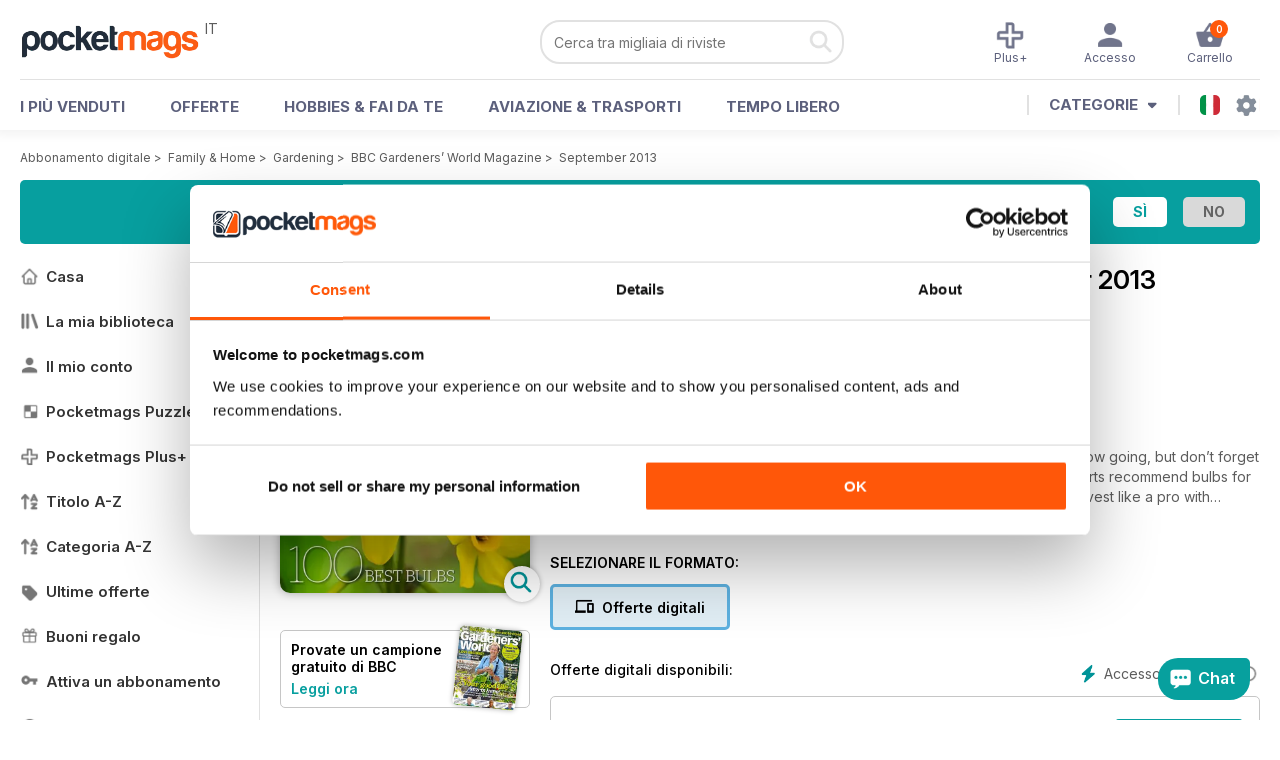

--- FILE ---
content_type: text/html; charset=utf-8
request_url: https://pocketmags.com/it/gardeners-world-magazine/september-2013
body_size: 114004
content:


<!DOCTYPE html>

<html xmlns="http://www.w3.org/1999/xhtml">
<head><meta name="viewport" content="width=device-width, initial-scale=1.0, minimum-scale=1.0, maximum-scale=5.0" /><meta name="google-site-verification" content="swZHfJvf42deRlB18yklMttKb1FgquGE5nFzlCS-C5c" /><link rel="dns-prefetch" href="https://www.googletagmanager.com/" /><link rel="dns-prefetch" href="https://consent.cookiebot.com/" /><link href="/bundlecollection/allcss2?v=dR0B3jJZKNllJxnuJspBdf_7HnlfaD4HHaaPCUpyBhs1" rel="stylesheet"/>
<link rel="apple-touch-icon" sizes="180x180" href="https://pocketmags.imgix.net/apple-touch-icon.png" /><link rel="icon" type="image/png" sizes="32x32" href="https://pocketmags.imgix.net/favicon-32x32.png" /><link rel="icon" type="image/png" sizes="16x16" href="https://pocketmags.imgix.net/favicon-16x16.png" />

    
			<link rel="preload" fetchpriority="high" as="image" href="https://files.coverscdn.com/imgix-covers/gardeners-world-magazine-september-2013-362-cover.webp" />
            

            <title id="head_SingleIssue_hideiflatestissue_0">BBC Gardeners’ World Magazine  - September 2013 Edizione posteriore</title>
            
            
            <meta name="description" content="Acquista abbonamenti e numeri di BBC Gardeners’ World Magazine  - September 2013. Disponibile su PC desktop o Mac e su dispositivi mobili iOS o Android." />
             
            <meta property="og:title" content="BBC Gardeners’ World Magazine  - September 2013" /> 
            <meta property="og:type" content="product.group" /> 
            <meta property="og:description" content="Acquista abbonamenti e numeri di BBC Gardeners’ World Magazine  - September 2013. Disponibile su PC desktop o Mac e su dispositivi mobili iOS o Android." />  
	        <meta property="og:image" content="https://files.coverscdn.com/covers/social/square/63883.png" />
	        <meta property="og:url" content="https://pocketmags.com/it/gardeners-world-magazine/september-2013" />
            <meta name="twitter:card" content="summary" />
            <meta name="twitter:site" content="@Pocketmags" />
            <meta name="twitter:title" content="BBC Gardeners’ World Magazine  - September 2013" />
            <meta name="twitter:description" content="Acquista abbonamenti e numeri di BBC Gardeners’ World Magazine  - September 2013. Disponibile su PC desktop o Mac e su dispositivi mobili iOS o Android." />
            <meta name="twitter:creator" content="@Pocketmags" />
            <meta name="twitter:image" content="https://files.coverscdn.com/covers/social/landscape/63883.png" /> 
            <meta name="twitter:url" content="https://pocketmags.com/it/gardeners-world-magazine/september-2013" /> 
            <meta itemprop="url" content="https://pocketmags.com/it/gardeners-world-magazine/september-2013"/>
        
   
            <link rel="canonical" href='https://pocketmags.com/it/gardeners-world-magazine/september-2013' />
        

<link href="/css/italian.css" rel="stylesheet" /><script>document.addEventListener('DOMContentLoaded', function () { window.dataLayer = window.dataLayer || [];
                            dataLayer.push({ ecommerce: null });
                            dataLayer.push({"event":"productView","ecommerce":{"detail":{"products":[{"name":"BBC Gardeners’ World Magazine - September 2013","category":"Family & Home","id":"i_1437","price":"5.99","brand":"BBC Gardeners’ World Magazine","dimension3":"63883","dimension4":"SingleIssue","dimension5":"Immediate Media ","dimension6":"No"},{"name":"BBC Gardeners’ World Magazine - 12 month recurring digital subscription","category":"Family & Home","id":"a_1437","price":"47.99","brand":"BBC Gardeners’ World Magazine","dimension3":"44927","dimension4":"DigitalSubscription","dimension5":"Immediate Media ","dimension6":"No"},{"name":"BBC Gardeners’ World Magazine - 6 month recurring digital subscription","category":"Family & Home","id":"m6_1437","price":"28.99","brand":"BBC Gardeners’ World Magazine","dimension3":"47614","dimension4":"DigitalSubscription","dimension5":"Immediate Media ","dimension6":"No"}]},"currencyCode":"EUR"},"userID":"","userEmail":"","userEmailMD5":"","pageType":"product"});
                            dataLayer.push({'event': 'is_in_plus'});
                            
                            });</script>

    <!-- Google Tag Manager -->
    <script>(function (w, d, s, l, i) { w[l] = w[l] || []; w[l].push({ 'gtm.start': new Date().getTime(), event: 'gtm.js' }); var f = d.getElementsByTagName(s)[0], j = d.createElement(s), dl = l != 'dataLayer' ? '&l=' + l : ''; j.async = true; j.src = '//www.googletagmanager.com/gtm.js?id=' + i + dl; f.parentNode.insertBefore(j, f); })(window, document, 'script', 'dataLayer', 'GTM-ND849W');</script>
    <!-- End Google Tag Manager -->

    

    <link rel="alternate" href="https://pocketmags.com/gardeners-world-magazine/september-2013" hreflang="en-GB" />
    <link rel="alternate" href="https://pocketmags.com/us/gardeners-world-magazine/september-2013" hreflang="en-US" />
    <link rel="alternate" href="https://pocketmags.com/ca/gardeners-world-magazine/september-2013" hreflang="en-CA" />
    <link rel="alternate" href="https://pocketmags.com/au/gardeners-world-magazine/september-2013" hreflang="en-AU" />
    <link rel="alternate" href="https://pocketmags.com/it/gardeners-world-magazine/september-2013" hreflang="it" />
    <link rel="alternate" href="https://pocketmags.com/us/gardeners-world-magazine/september-2013" hreflang="en" />
    <link rel="alternate" href="https://pocketmags.com/de/gardeners-world-magazine/september-2013" hreflang="de" />
    <link rel="alternate" href="https://pocketmags.com/es/gardeners-world-magazine/september-2013" hreflang="es" />
    <link rel="alternate" href="https://pocketmags.com/fr/gardeners-world-magazine/september-2013" hreflang="fr" />
    <link rel="alternate" href="https://pocketmags.com/nl/gardeners-world-magazine/september-2013" hreflang="nl" />
    <link rel="alternate" href="https://pocketmags.com/pt/gardeners-world-magazine/september-2013" hreflang="pt" />
    
    <link rel="alternate" href="https://pocketmags.com/eu/gardeners-world-magazine/september-2013" hreflang="en-AT" />
    <link rel="alternate" href="https://pocketmags.com/eu/gardeners-world-magazine/september-2013" hreflang="en-BE" />
    <link rel="alternate" href="https://pocketmags.com/eu/gardeners-world-magazine/september-2013" hreflang="en-BG" />
    <link rel="alternate" href="https://pocketmags.com/eu/gardeners-world-magazine/september-2013" hreflang="en-HR" />
    <link rel="alternate" href="https://pocketmags.com/eu/gardeners-world-magazine/september-2013" hreflang="en-CZ" />
    <link rel="alternate" href="https://pocketmags.com/eu/gardeners-world-magazine/september-2013" hreflang="en-DK" />
    <link rel="alternate" href="https://pocketmags.com/eu/gardeners-world-magazine/september-2013" hreflang="en-FI" />
    <link rel="alternate" href="https://pocketmags.com/eu/gardeners-world-magazine/september-2013" hreflang="en-GR" />
    <link rel="alternate" href="https://pocketmags.com/eu/gardeners-world-magazine/september-2013" hreflang="en-HU" />
    <link rel="alternate" href="https://pocketmags.com/eu/gardeners-world-magazine/september-2013" hreflang="en-IE" />
    <link rel="alternate" href="https://pocketmags.com/eu/gardeners-world-magazine/september-2013" hreflang="en-MT" />
    <link rel="alternate" href="https://pocketmags.com/eu/gardeners-world-magazine/september-2013" hreflang="en-NO" />
    <link rel="alternate" href="https://pocketmags.com/eu/gardeners-world-magazine/september-2013" hreflang="en-PL" />
    <link rel="alternate" href="https://pocketmags.com/eu/gardeners-world-magazine/september-2013" hreflang="en-RO" />
    <link rel="alternate" href="https://pocketmags.com/eu/gardeners-world-magazine/september-2013" hreflang="en-RU" />
    <link rel="alternate" href="https://pocketmags.com/eu/gardeners-world-magazine/september-2013" hreflang="en-RS" />
    <link rel="alternate" href="https://pocketmags.com/eu/gardeners-world-magazine/september-2013" hreflang="en-SK" />
    <link rel="alternate" href="https://pocketmags.com/eu/gardeners-world-magazine/september-2013" hreflang="en-SI" />
    <link rel="alternate" href="https://pocketmags.com/eu/gardeners-world-magazine/september-2013" hreflang="en-SE" />
    <link rel="alternate" href="https://pocketmags.com/eu/gardeners-world-magazine/september-2013" hreflang="en-CH" />
    <link rel="alternate" href="https://pocketmags.com/eu/gardeners-world-magazine/september-2013" hreflang="en-UA" />

    <title>

</title></head>
<body >
    <!-- Google Tag Manager -->
    <noscript><iframe src="//www.googletagmanager.com/ns.html?id=GTM-ND849W" height="0" width="0" style="display:none;visibility:hidden"></iframe></noscript>
    <!-- End Google Tag Manager -->


    <form method="post" action="/it/gardeners-world-magazine/september-2013" id="form1">
<div class="aspNetHidden">
<input type="hidden" name="__EVENTTARGET" id="__EVENTTARGET" value="" />
<input type="hidden" name="__EVENTARGUMENT" id="__EVENTARGUMENT" value="" />
<input type="hidden" name="__VIEWSTATE" id="__VIEWSTATE" value="NdmiXML4bnbiZC3IYXsulnaT/TDdj0U2gCytr9i5WLumH3oIL2ZfbfbUb3mXfJjX/usp2MVmmhqayUe7nEUDXsbYPMbx+Oy/[base64]/1FzVz1JrKt/Q4YGazgz9jRP5IcNVQdaKdoHa0co5dgoPB7nAfmHHhy6TtiZlPxfY8Y8vyAGL32ZhrOQa81DJ8HXLdieaMMO0SMh5uFQdVyt+uxUvTdbvucsufCQDE9ukxZYfuUKFfTe4/[base64]/rKkOTYWWz8+Tkmy6J+IwQJhN6KZaRLichlcE+36m9jbDLaZDtwcGy3k2Gt4/ioJIsMrOd5dagIAObesFDq5ICfECllh1Fyt1cH8MzD4WAWotDqPfGyPwDn8/c7EiaHI6Jn8MLEryZPUWb25UvxjA0gwwgJWLAodp4QDWxK1or+f/[base64]/3H7FojxhMiG6zPKx7+x+n0ZAIcg24QElSxQux7O6gPtF9ylQ8zou7d3UPxRnB2f2vBbjZipIAVtSmoaTX8KsZAMdCyQesn4EYkw+kPfav98H839bOhAAbTeVD6g6y+H6KBBbXgqzcKzgbbYPQtvm+vRLN2OFSi87TMHKgaah8U+JxlBRdQArFmG3GML8z1/gIRQv7e1+XiXDVRvzjGDep5Pn8S3mpxOvJVah0FD74eHlDFVvNnaY6zkxYMspGaM2rFOHiIkQ7OW68P1O7sKo6tFpGf4V1FqMGbvWwA1U3aibm6YjHDONeyCOTT+/PsAzGgB3IMm1hP+7rkccFvo7HlJqzbjq/Rn+RleNFLtAj0Tf6/m7gDhzxSqDUaLh6KoqVIS0C3KJmGJwIQSMQW15jeTIbXP26W/wud5xNKg6Fbjh3rgjaOHBCN3cDWSZru21HmQRXThZ6r9ukVNbLPXxTyyRYavLArvOwXvt4A9WGJhvb5JVzsL0xBPpmcT9Lavh/4VdM8wc++FwCIlRNWLwvaJlqnmjIxbqyAsq34lEWx5hQmfwKEAERc9iRze6LQ9lMBM4A/NApX3QkFvrsjlOL51gd4uMqBLRrL41mgHKW6/EZ57MuuHTW9x/SNK/otujBCOoCBJDJKCFQ/BA1D1BkeMpZt2ejsCnMA1r8nSShckd3OP6yXfGg10HemndkYriZNtAQEpyA0FBmkV+eEjFaWNGsUNji/MiX7XKNr648haasc4XjO5oPBOqm4VIlNPBryJ4+MPPEnTIWKIZ7hjCwD0YpssUb/H40Aqw1zBCphKtl7sQAwelTChunbW6EQCqB+ffmghLZlLyR3iQVglrhSAYnEUhmFCAMVdZlhia51RNC/1mZwH+PTGIFwRratiV075zFWpti6xarKYP3ZUhXSf0msBVjIh0m92s4i1OI2YmJ0m/aIqOUTMMaFZVh2pP4UuPy4sr0+06WRUg8JphaTSWkDQiqRZ/+s3OMzPbtie5GRhOLujMQL+ZtqEY2Zi+N4O+JFRb8t+nRoxSIrpyM4iGrtW0AHPSZuT+/O2gukXclKtUczy5kP817zsRWn7D6GVK7IoI2V0mSkQn69My76Xxy/lp3bEv/cTUl6yRrPM7EkmrWPf71EfJvKnVZZf8M73q+dw0EOzwOE0hAqJyTQIpvOTmcc4AwkmB8MKEbMG5mjGsq9QwDUTdegglF3zoa4hFDuRAK//FH+HlssThH8wFS53ITVfiMcqvI//NiJSEk46HzpixcPwQ88FLt4wXH6Q76JpNZeEHCZmckDVDDTlnd83Xxh/c32RG+7a3kn5YkLy+FL0vxP69zBFji6v+jPf7MAf83zjDQclUhE6IsItoR0jIgLa7ctni0w8aYjz1WoCgPR5HnXp2cluaS6Ze/Bt9T52ALHYOEDgFfv+nNFoPovbcsmGHWqrJvjYRc3201FM9TkWx6tLObI2QfPxdOOErJK/2w+ydz2r/F9laOu+fnXLLNLHwu3G0Lvl6mWJRnvV3dV18iCm+LHLoOKBhpXldYSVcv9Oh0XwIquWtOBJtGEzsw2n5F0TZMVFOY+h28RMjHBrAfHQ3L2Ck3WgD99G1nqm9P/babJFM2JGcc2Yr9qoaNddxB8bG8r8CP4Z+hL1Ft3hIg7D8kBh16kZYF77bHYRQ3ca16cXF2YZShmW8Xfs9xEFALEO3XIYsczg9hsh7TAPrkN5bX6HsLq0bEylSC6gkOXXGZxUbb2OwTD8k1hpyBkzULn3SE4qpDXFa+NEQkDcNM+dxXEDI3rrxYzkIFMmL596PQOju/63XHhraz1rl6PQ2bl1cScUi9T0N5q2NtdpFJWZL5xqRDGuQ9/Gp9lFQxSc/I06ETb70YlDj4Wk0LL3SQ64Ha9gTMGiM55X8ZRUWcnN4Ht1wCpLTH735PDB4IjtSop9AjZLhEMl9P8H2kg4AjEnyH5b2ipxrCL3C+EA8d0jYpVDaHCLx9Hvt/6Ypw8+Z3ACJoaGrPUKIz56DjIDjUoUJMvvzkIlKr43TIRMBT6UQzJiTV8c/zmwJZmDOOej0CQxPYRkHx3G7LU8emRx2RldwUPs7T7HB7zPi9fjwaJ/oDdabvpMx7MvWzPgEf7JvEOPWQ8gQ7Sb0TiKKGILZNAj7fgYEbojlGOYwZQgWSztsLagQnPl7GtdPy3I58cVDHdE1u4H+5qxSlkdYtzejOizPaSD8O6/q60bo3SeDfxJLiOrlP0GaWVPeyIJNNQ0m4Ft4Y30Kc8G6ednr2LTLBk9U5aaTF8JjmTuVplCngTCWB9n3WXpPFpUxUGUDptorYjgFEAp8FiJJsSuxi6nbUpRPHX53qapE3XSE4XEymVLViIwrz1NpEPtED233oMr6QE1z3kwIPnw/0tviC10ur3fI4oFgfZL+CCvZZGnVyB2RcwD5YfC6+6Lr/humtYJ8pMe7vep+PLXF09tYAbYPb6rxv0kSwZ5xtN1x1h9rIqCJ+3jxU4xVTlF7HptmpTBMe6ItS+fM7VdiUQTs0IXp/hkWTX9K3stfvfcvebmuuTEpAnYMDANoMG0djal2BJ9v+oadKS80l+fXnlu0RXXekvfRx2FfQ9LskkFfqxMhNgX4NUZBDjRGQB/km7nCEUGv4deJBS/RXh7sq1fqhB9cprAWYLghDM4/UuftnoHZq2KtDY7jTItTjDUBQ25RLQ47zhJ6KxMzahaTfNH77HRHy0NtS5f4Lxyb/50O1Ci7JC4cjJFYJQLFObaNdrltRcgWLw01/vq3r3UVgYviwD7hSZ3KwVU2cac/Rt2i4OXLNd42qjAbddMAxT/bFwvouJk+TpiO3Iw5oziajtHNUjKfc3lLv48zbvLRcEEq4DUhxQmCoSs5gey2DVrdu9fPH2W/b/8GlPn1S4HPUMnwcraONDckXaYtJvzbW8gFgyi2HHCbDJs5SvauF3mgXmZn19FyCtoQVyw6+1WBKboP//+p7VD/wnGiQdjdZhdo2EMxgxw/yNhnN7cc5rleF1y+Hp46WMaej7KTJgjaLtvU7zE67z0d6fW8z7O1yngdrFw/ab6pepw/cbyd2x49XvUqU36wGJZmx3R7gfsUZzH8O+MRCLm8wYgNsU2Jcql2jzYBOXVQfwSxCBSi1A7ZHl/rw8sHlJZTjbJsw878tJuDA1VSNeKtRztp8JihcGB4w8Pq03owHx4iWXZQ3ziL+4h+lGFuuSpuyAGbezlI1pRu45m3zPqEsJu4c3l5aiYfdGdzM24Nx0bUsI1hNAqkBT47MmM++hp6RN/OGf9l7f6NOfPpuHQEHB71OrW9qwFXnrB2k0jeqfxJKsjjwb6hWO2rIF8B/KOfk2G3rlz19Q4VPh72T+fGj9SpL8/taq7Ze6ES8F1yB0PabPqE/Vi7gIk7k6OHAcR1TjX32+GHupOZUMn5bFzk8X1elOXSP5SEeZSI6XD+tniZYm7MQAMfgYMhwjjAKefAm/IEc7TJxmIRvqdKyL5BFYjmJ/0cG0CcB7nl9M9CEe5H4midYG7oHpp5uhtFyFFXx/g1tRkrZMB8UaZ/+Bj4aB01lpWxwYuQ9SZLQbXFfyDYQNBniZBQA5OfmCXupEKBkvvd0Sb7pM5qG6f1bcTKyQPYEGwGE8Y3L/Z2bvmVFOp9xx6WukGTOkhY6ZDVwY699Qn6bgrF3zHIOIP6FRCaDoGk/dvRI+2o7AKxHZc3zI1uQLDFo5yldpz6Jlr8WHV5pXOMONp9UT3cseNMgWUtDwQqxZszF4tgRNDZyus12jnJNuicVorJwjOZUNswAAue6YFvNFDvk9Tg3lC7rfsTd5HunOAHFyh64u7CwG/yUSUbfSi0jTgfZooPAlblB7ynoqifC+5z//7zehdCGGJTWpjcBYbci1hfAiiqbsV+VZ3pGQpdJ5TMICKdcH2Ba2nCEqnLhDpM5U3U9hTlDmZdDfLd2ZvIT1o+Qa3KGuTqMVCwiz8AZ8xVZz/84ni6UmlHyxtGE/tx2ouW7CfmfdNl3i0FH+TP4j6mZG3F0QVO5k8CJke+F6lQ5S+EWbj0DBMTepTcd1LfxnFG6CmkfYcGiFPItakhmvVQQs19mw5urx0GXw0dTPVbyhiMMPzyN0J7nX3S7cU1/Z6untUQpEG7jNGE235B2/FinMa3NGXeT5llqxCvRcu0VAF41T5oFUBewImlPOiHRleeYZ/Z3R45elU+CYWw9XH58bA9Z+yn/l0I3ug4deTZNeSztRhDJp6FZmNy4YQIxnabPwrhTxYaJBdbYKlK0P44l1+C8vmIPet5DB8Lm4plWOFgLnhY0y763QB7pBQd9amStn/6cUn72l6/[base64]//sfJFDDGxm0zq5PJhLwRKMMgjQheA/vLBgBPqnXbn7b1/eMFjH7yFdvyOPzuESh1izgjDzEKP9yFtpkTTcSpfhRZSfy4OgBKi2o3YiBQC3fhZf+Q6nP9aIZ8zr6kNxbYRrSc23V2BmZKUvUtIUZgllvmwZizE89U8l7bMVz4+5Z3gJzL+2rk2MWbIzoY89R4FlmecGQCxb87es4hNmv/RmqFl389GVlL4gCXGGsXkoWVd8XWFDLq4XjpcdVnanEyduR2xsSRuxatuvULJVDAsiieAeXddljB4lC4kPpWCbzVTUWtHXKSK25uzfiergDZg9oxIG5YyBXO+ZQI33tBM3tTjwEqGp4rF34SnF8vL1kOWrx8YuMGY+Jg4kZECO0LdLe2/c0tvzQTDbyR3l0Dl1JLfMbs4iftr2t/NTcqNU7TcIX6/tcw/4N1TN7hGjMKHHV876EIRlCfWh1m3l8xWPo8iA9aseZejddWTiyt4tVWk5DP4uEQmlXxNdusprX0occr76fyb2oXkNE9SKP7YFxI6rj1rtFLd5+RTj9jrgEaD1oUrO8k5KV3PscyqeQvlnMow3DhHE4PtxjP8Qq/YqRQSKO1rgWhtmPP+ME3GskMvrJ/tf78LPMI618Xw4i21JWaL50569DwxrKN2OFgHxM+FVqU5HTUiKR6byZHsT7t9TNQ2qnHnhUfK+LQqAJUYI2+VR3k2FsVikWGQU2/h88BOWb4ZG0TI3pyozgH8gOjH33+F8P6SZ0bHqJXoRWWh4qbtMp1BSIwy1YhV8zKF48AKzDpMzLnGCEI+JhEwOODESl/yA4o2ury4d9yKJiGEOurysyfUkCFOCYqQALp/xvbNTXQTCj0D2w43KHPQaQ2GhugHmGCY91O1Ch+m08hUnQmK8+mjzmTH1yafdRQiKq9hHJTejXzU4AP9VDMiIo70/Sfewd48yc+UnC4pILOwFbL5AaVbFhlsdLRXfnhXCWxjaW6cfvSdplqgXRV3+6onlPz1RNJPxz2iVcCYpku+czO26XVGWGBt8f3HVaqRxrEN9NXfxhCvISrUcbc6rp2W2ESJiE5OW9bxHQctCPJGo3yjYIbBLY4ScJH6uN+XUrpsOuZ+eH8t3X7MVu/cLVFi5jp/4Lag9G0VCxdEijXynVcLBMQt+QL4sKNjXhhVvf+qIcQcOmsMwfGjd8GVO/4y+reMo9+OprfOtoEFH9JZDOO6KsKux7WHw/7/c4eIAkmmf3uUNC/D/VkK2ca0AVynXMu+fL71QQ2GB7h5J38C3F/TAmLS+kes0+Gnfd5Gedhx2IXnL/tPh9ym0Azl3y//DrmKGXTAuaPKxq11UMxepPR4vcGVsIZ0+ngiurP25pISsoKDUfae3wIYK2jhA6OwWj70fK3vrW12DqHLSXN1xmv0WEN18/xJJ4Aesn/RI0tSIEtaUa+R8XCITxONX1jGf5YBCh7yxiRaxd5ARdeEW8aVTAbI3DNdb78FnzWHX/6xuUjwwjqoE/Y6BNbiv5MV1HbFgjmMncw+vizMULQsUlZw/pqSCW1tIdJqK1G04HoaQkQp1VHdvRz/Q8Ryj4t+gVhB8NfQqm3+7TZoTQrgCum2q27XB16eAT3l5+GAkmOu80n5urZekA/PqC0T0lSG340mETjLA3NteDENhLyQwmQtBvxYRVIdWtJYXdBAYqVvlYWNv/PJabPfmS8AtFRd96d7eZ5Qovte7wZgcOPaFCCh0mi8MwpyotW4+ZPk3QQkwtlk25Hrw/[base64]/qEoYfWb/UXyVjtY0mKgtVcNCzI9BmyJvs67wfEbRg+Oiu8T8fQAnmwSjp1MkDNmgnEADfF/X4o54sLAKX4MA5pQ1e5HtaBQttlpmQWSl1Drww9dW2b7edF8Y4a4/COO2HiojqmCnuY3u7kBFL6SIAaKTn1UGXcUW1eEaw0433ILpGYn9LUUuaql33KKO2CAPXyTXDpK//7+fjhklgVUahJTvHMAITXJYIRExg9rqIDt/7pdboToDyP85by+OcbFWmP0yDrGuvd7NqYFhV0lVQbZ4j62q3nZ3BmjiR/lFXcTfHeZtB0nkNRlFuSFLBy0pko4cpHdKGlo1e/[base64]/Ldje/8GaISvysdT8X2MqLN555uFPl7/8hIYQtZTaRCxuCtmadagKMC2m2JvZ/RoQ8IQx4Ll7zWyhYYkWmQY/IDUNdq9I+UrlcTATY87Ibtk9hIJl3KfsQ6LDmqxz7vZ/KK+qrQTOQe71QUxphxY1+ajHpZP0UrpXWN2dT/AHA2f1VHj8Nhci+Rkw+la/tVbNyQ91d/5t69hCaViOc2ZoqnhzgoVyMDhaXBplJO6FFlssQ75JEHBAo3URl/HtIRzYPC/wPH0Ec26aB6giEN/r8Mc9GKmQlexHDWKmkjB7HNjWFNHQATW0U80/Lp61xWjcDz7rlF9+/18IDrNQYrdrTHb20lskm/NcNUAre+Jb/cVTnfjxxTPa+WwCZRTqJhUn7nWhCosw2Fp5CKNP0Q//7w9iQm/c33I2o+pXOfI/6SsBXWj58dpyZYOYgdCJ5NnV0BSYINoHAo/Ld7jsltwMG8w06Ic15I0CKQHuDe6nuZlTn6CVI2UHmQDEhfAXUyCMmyusvgPM2FO0buWdyNvFhaQSL7eDpsQU2MLoAfF9yCydlzHj77sq88WPCfUY6fwydCnuxXpQS6/K4Z/a6rTjm616353IAvHAU7wynt1iIkt9TLBmM0MfFVAKgbNxp/HFRJ/Gigs+ZfD+FOckYyoCpT1xkBmcxJ+eEJhhaawvLp1HxtMqyd2azLo0z9x4vtFlZ3E3zTMtNIrnXJT70vAyp2Pk9WZHW38QHyhTRFlHzj0GrwehjSPa2j24fEiX5aoJhb2qJX72D99DqQu9F3zLwUw/2As5Ze9Ws8UIssJ9wH6uZijDryu1qZHXtVgQqg7spWuDxtOJI1DcFJMN56BiK5jNmfPh+DMvIGBla0H80jA0CA6RY4Fji7rnl2TQwvXCC5E9jU82hEH3v3IuYxQBs5W+nYd1gaXQtoONEwnGNd6uJihlC5ISe46n7vesyhaH3fmm5sITYxiWwRw3oxUr2qGpinlW/vFPJg+jU2Mj/QqF+f9K3Q6B4S6QWmefNftan7NMcmju4CCDmIMfMvkcKNl9n2rIIg5L0zKxsEGwKlwruvWyHNEBGhJ8N718f0/3BxCOeHHi2Pf/tbDrq3whD7p9GaxO3fyDqu05Wujl6b75yAQJd6pHmQjumNbxQXBXkR+L+Vclkp3WbWzR4oFvuhEvSRt9sEtJQns3oxPHl5Yd7WamIcp6+/jvm4Nqw1McKeOAZFA9Y55ZL3/NWPqDzcgoWa4D4T+wtL72+CskniTXWMvf4pvfDywH7rGZAbhVAPbSZKY+fINikQ4u3KWWCR4/XRf92cwKX7kFwmkBtBdQcB+nBLglQRb/cRfIH/GE+SvE2cmZRNJgnqGlo8yOcWNDiAgh6X0NtEFN+Y5LxYRLE8naW6OPLXx4PQeV7jWZ8feQKU39pm3sX9Jd1YWh3/Y3HxJHCUoTt6r6mh3vb6whVvv2cXm6dzz2LCWWd8JIRlMgJEjAbCzCjplmSdePwpKJHImlj7Lbp9DvI81OQYPa7K62iccUu46LmhTIgfaDTYjW6BoaHi8ACb0Rz2YFccMZygEyzFmUdnPH2pjYnW/UkcSAyIrP44QvkyKYydjg/jA8rJyontPwOQwStzFB4S1ASHpk/40t3csh6sss9u+kIgM17mVc5Iy/61i8HcHPhmCTfO49rUehj3fzVhrCSXRdL/[base64]/UHInh3CCTRDb1c2UgF6QcTEYBI+fGpFwFtaEUHT+iTJBhs601welFwj6VyxpTlzRfZlcCwxiDoH0dRPgkIMKxHDNcJcYmEONUTj0HsXNDvXYFD3pbKVCkrakBvZfBYEzZs6ZR4ZRipS431VUxmNn4LRfa2wj4m8zqwl2EDz4iOpC0W+yNxiJ/VOojFOnXavecVWdViJoEPHMbnqLzwaEm+IAhhIwxOJ2g54L8cSvHU2UxbSj7xc/BJjhaHMPwzzyAPJc0O7SciaaMWXsxgEZ2LzN0df3/6Ikz/SwCdKzeKb6I5aF1u8X6G2vVlPjAs/bqhBTeiGfOgj32p15s8C0RI272ldnG0IYxRizewLh2tWvBqpPGYexhZHe7ZKnhGbuTfWepLsVF+ORZJpVoLJv1edFhddNKHX3PR63iAtwU9Zg3L7NmhHbF6rDr1DAfB2QVqyD8v2NtiEnq85a8Wv1tX9X/2XSlkWrhAK8lG7a3FutQ3bwr3G64nep5QrOVU9Bw7544N/Gj0ADwl59W+OJzW8sqe9lZnHJNKmLUjS2/DAtvhQP1+1yPXCCTxjpkBpmXLbhfObBxHy+VAhl+uV8AsVdlShBS3zgUn+REaM86Yf3AacZSswgUZKUyCueuyaZpMRLgwjGbQjys2AxMN8wpSK//j7V58REgSseTTdugT6q27n2jc33jKSJpmprNwtQ6Wo4/PCP7otkuh+XO0jxYeuQoR64O/hGkCYMKU7BazNvGRBPSz0n25/b2trcBUSQZsQ89H3U1e/5pYQU3VT7jjIOo9RzIzM5HW16hWRxu3FkJxMguuCpyCUXE690XWG1Ci7F5rX/ykMOLZLLI7YfZzFvXS7A4Tg9K/eT+d/vW6m545RwBwqIeftD6jOUxFoHc1vTZ9GuVZ0TeaGXXzyRZeJDCjc7v0K+vNY5+5zXau66K3mI//2+9YpYNi7b2VSSx2XYwmPXwu7Pg0VzlN9y/MEeUflnuVcCSwLo7RyibgwbEGwzOOuvjmXlHSYM2UwiNvwbnvtYxeAEJQLxh1nVDO1RkNMeduHSUcBTjDAze8mcEos5yLobnQ4omu4vRgL6Qzzh3Gsub67e1PldqjtiEGIxteZeJKAfptbL1DQr2R9TRlLvDKa+Y69Ug5UMjeuQLHSsUdgLMKFfBgBxsInkRs1uUF/uHd5j2UtTTT0MQjtcx1mHdsXGLj/R/ZJQKd26oUeYQCPZp5umjTmdMnyYLAUN9Sz2WCSht10XByyNH5DfqsWfr5atODNZbNMgiZvZrnFMk1Mh4WdTv2rFothMZ3qYJyRt9IpN7jKjCk0iltKblcWgmE126FAsG04EwVxGuD2qM+lHx/BeaxrRkY3/oDba0I9OSRCMIgKsexdcsc2pzL9iXuUdV2oRxr+fY17KsbhbAl02v+LqKkvEo4eC60N66ZcX8l/W0PW6FfSveSHcfFlGqGbWA+ISdY6HxOliN1Hd9MEtVtc37oYIiRmQISlmWa5oS4QUgYQIESVigBpVqyEUMb7U0TO3SKtc1ZfeQuZgAhJFgk08514GqWoLC0LH8yiVct3iHjIKvTQX59X9ZXNl5xh7vY8rXGvmVoQba0kgQv4iuK41xoxcWvADC+C/vt2Jkxsl0wTTjWQI3M1NJSuJfbyJHUNCev4VI4u8QWLUFox9HiCTHjWEILxwx5MFIKhYG13Bo3mlM67ne/JnnUYyMrKOVt3n30w/BXScWBdP+GQjQ2zWr9H5XPHSNDysbOwdIB6pYOfWm3ngl3z630HcibY5f2zBxRgC4IO3jfg247cwRIaMx1EPb9xjN5VI3U7dgGKg2MqChsy61kL4b/2xBVzYSMwGhqvPdcS2Ib6AR4AmRn5Dk6pVMSOQBnwZoijdUAtxmbXgFEptuGVWwSx3SpDmaTrf+J4vr5bwzgOwredeYlJuLWfw68j9/zwM5G98dECfv7iX7CvuZwxV9Hqsu6jffp2Oz5vp4hMSkzOXv2PUW783n6jV9X93ApBlbLbQNKdz+617Iwu/X8hwJKH4JkJx56t/q+iDPwTfUng6Ja8q2vzYNpfvwuod8W3L++1StsrbHHT94aWqZQtR9p8dlWHTM5c4lGp41TQ13nM1T+nvNAiwY1OJS1jWZheqYN7HXe5+d6D6xBaCceYkgSLLiVacWVRL9glr/5mLXTqhGhqLn9KILzj3LQEmINg2O8a7HIcjQTfKItzIbbI3yu+/HFkZSGlLm7rmxC7d7LwpnyK+fEZVmsz36c3vLycG7A+xnOyRCDswzSP0z7+NZW/H63YYAcehISs/Gc9vPpnGDZn6mo2LwidsH69ASG8jYVZ5xZn+RyuzpTtiiexbUiBH+0igWN7LIpoHmtr/yTfjODdxU7TN3bCigedZV9xNDkWZ4NAStLabvSMEpmalvm/SnrwD6lolRRr+ES/fg+lTE17GXFRXZWkXNcdP5kNctoWbkkjJX5swrDdZCZ1VMqqjrcr7x/o4cM7WTzM0f8EhQMx/KpzPXsazzdnnw2aJG+G/C6hfXa00iW3s/fo9/WBWHWZlrmL0kaj0WTdX0Gd8SmdmVJYVwFl+4xUxPaCUHHmIKjAAc44PTvvTA4roGp963zvs3oEaO9XHtew/cFhYtBkBOQsYA3yDMhYZOpWD1KD7XlgNaJ1DAvXMxWed5EZ8yIuQFL/tV7w1nqhkmGvhVsGTFgkjMTNKRiYBcQcO+2NV+v9fhIk10UIoSSYauwzwRu2BhyjO87R3qWSxfa5zeEPWCGb1z6q/QPWbjOv5Hg15Wc3YcLWMJrxeiq0T0nvXQZEvmHgjmBELnq8ne0m1rKYJcu+kCn0srEwo4CDKH2yKHXnJbNFg68ehl2ehp9rRIimmimBbF7bRC1bhQsgkLPPj/PgQ6B4gx8/5cw1CTaRSpEERtTr6gi49kLnbsQn+2+xybx6aBwbcOFtdhdTWoDxOlGoql9ciYobbZhh4f+1MkbK33SelGC/i46i/Qg5+kltqMsXGpRrFrNa5nTksB4/hR2QLW9hfh2cVhHSzCNCx3p7NjMZW1MZLNsnH2HYISLnyGpUW/pUnxw54inz/rP0vqAdOjSFP4jUHaXMnL1J0gdr7CCofKSp8IbA9c5DLqYpoOcLUVJEfs2Io7UPiTJVYRiz6CU6Hsg+ENYmN1+TSDlWNJ60NM3VbAwr0Po5/avUYxzfCi67+LdUgDYSKd6QoV6/HeWp+GshdEyf4oMpfku+uAwxd7mFCduawFRs5/NbF3fByf1evH03Sy80bAYywJx9753romgEgEJQO6LlKgu9nLP2ge+YYAfW6IT/UdiRNZ8Qty3HW1wI3IZLAeIhypP49hdGAEx/8JKJ86J4nvIF1dwzi9tPPv4y+Wx4nBsuA4YHcZExMuEcKj3KnMwldSbzNn11ZVxTevZDGoBPKeVIjHWSvJJ7EkokMs73r12pxAr55ZywwzQi/MbJBGifT4je+9jqjjlttv9OLhSLKywsOx0dVzQZ3ESNLxMu+tngIkaNtBFxC0oChutQYq7ZeSnyC+7GFr/Xq3GXanzo8v15XbOVoAdN+omkOdx7aAnpox6Jf2K/SEDlDyh+25qzWXs41VrA54Yi2PvSTGFtxPF/V5oc7YeruO4S23gMUvadDZnxnDmrruTxmgLDXrl9D7TnXSvx44rpa7gdlnHlvlXJDNwDuFixe4Wq897OGHrwYD1G/et5+yxRCSoqVuLrepN6FjT6jyR6ipnd0FRO9JuG0c+VeicgQ/WP6Bk1x2MqgTjUoAQBfg0B0Ljc/jWEnf1CtZVgHjER2nrsLObH9t1J8FgCzy5n4OBGqxbKfqr9d55tOY8oSzu0fV3H4aR25R+ZWQ5m0ygJvC/XdWUE6uuMGmEYQelKXjVjH48en9mCtl/KbhGnORpzjQ306ky/92CKwP6MK/MKEBdd/oVURpDZP/UjtVx6TWiC+wktd4PrqtL/6z7D8dHsJtAAB859/Jtv75ibNrTfZLkLrmD/eYEroOzljucfor/kczFiH3YCEsNgF5CG/zpbNz8lkGRFTwmuMKJ3eblrC+9xk2761zNVvqNzvQE1MyxbR1CrTvzhHlmt2koFQL7kN+fJ7zVV+VbeuWhvFoS8rg6reKylf1BOOo4JVAFhjJKO2LfvmwJv8dD2RI0V9/GPto13dGifD2p9sviAJY+8IHIFOBHKpYZ88k/H7PyC48g7qjFVWRSmBLghRaDF5KO2pXgB/F4qYpRyZHUfVNTkdWp2qpcD4UicJAI8Ap5q3T2z1gvEsasqSrX0Q9CtEemPe87k795o/[base64]/AScgI8u0NbF9ghLiOFzsRtx/HgNKwdPuhLCQIiuJGmsMVI8qeeV7oYODoD1Deh/wzkHzmHk4Iap/PVm7EbhruQtdfBrJFEb/TBxxULioDomgD59iFh7AU5vVDCSZZvcuoXxjX8AqqmPgyk3eV3fvEuyKvxnFDsJr0C1RuIOl7FYMNE1eTtMG+EHXVtQS2XIwpZj2BJWj9lHMvXI7+FyiftWTO4kc0ryr2MEzytFbc/7uWdHP3DUFCCcjuDQmX01mmpoEvWUoSsSfYb+Nzm9fGuASgJQFuAaYMKXqIL9aN8QKsms+AJ9lMenZ/ax+RuI9cKi4JSk1WLwbCSukOtzO7TJDeC49Zw6TXMT+B6yfOFhnSsUV4jVL1o3vlaei1mfMbaGrAGJgnCWwxPWx7FH3IBBKXf5Y64vtQQLNzpMdCyIjNFppJO63j3NJcFE/48TDgLCLJW2d9EDWh6HkaGXuA5o9DTLUo4DCFK5W32jkN2dvAzdDEvH0AowBpSzWfeEozM3gLsKO9hZDDDQCx3ov1sdOqJk8EiX2aR+hLWHKQph5FjFLGwiU7O2zcKFWOpAPshcRLfQomnB0sdW4tcLld12Mia318/yFba5CyuDsEQy9ZsVTCbWA4ZQL/qs+z1VNdDOsXc+cPOAgnNukeOENDpUYxJDEeHB8RC8Ui9enn5l1eNZtS4hu4YfSPqfc7Au4NHi8d8YlnmYPxNSkfO6lFx9TPbaRBrGWoCztktIuZNTBESASFAL/ZwlJNSW9eZpufHlkRARAJmuqtzWRdmLtRoiEVMiEbVCn/[base64]/e0LqRN3luGlU1U3oQiU71wvHc8jif1mROSaCxW2CWABWguHOIda6sSY4Bh/x9tHOvl8GF8HG2mvpMEBkmrg1LIlKEHJAL0+cmoYAlsM3G3IbfCfU7Br42tJYBjQkYOAxkNpt4xCQaV6cqr0pWmZ3mVsFamQMFrf0L6ZURT2LXhG8xwsJmrFgnSq+f1aIy9hpniiMF+X+nPlz3ctXtxoqksMGQ5BV9D/gqSXweWqcvxBwwWCGnjrQtlbkjbL+RwTvtEM4vLx6+PKbJMn3gctY4YtWT4z2I79xbwFqU/gBJP9oUSg3PLz1XhkFJghOTH/AV/MkwsSYxmpjSCzIuD5JCtEwqzvhg0YJgwVVhcPZfVuaPZz9N3vs9cwaUmV7YwZIYmssSelq5oaV6O97andycwd3U9D13gemTExdbTfWYrcyiWC3oXLCvxJ2l4rySZDpDTR9/F2J6sG6rEFOZn/Ck6uLrDglILbFzc5SUaopDSUKig3ppxUKHJHMypDN/56DdDi1GRj00nAwaSVS9UYd9OCySAMFjD24fW7M+hDf1uLJRqs36q99+s60wy9zKR1kdiUAzRU1NIw7lRqvkjOxcO/GGacuWzU5YjCA7Ok6mmTJ0x9w5FXM/eacw+kt8jXxipwjgzqbnCxcLE5QobCnyUharh3U62SYRNL+mwz+rIJiVjBHyM8NafyKFdySlRsAwb9hXqR0nBofveIha2bt+WMSbM/9tIRsszvt+iF314TPqnR+xYhw4Zku/gAKBbIDoQxSRaYNYQLjMF9hgGvzwxpeQ5JsoWl9wKySVC89XJGz4u0Ow3D2YeW7sXn5S46iQ8cZl9QySq584bz61X6fCk2cU3/ASHox40sOa69xfQ4XvedaTRWxXr7h+K5WTNAIozgpYcX36x+aAUK1SlAJjp7RbsAr/oQFwbjY5MoU2y4LBhlXfe7yRS5uIBYzTIAuFHL+wbV/4z26DtN6sgxABw0ptjGMmEcz7tQqv6a2dvSXvUUWiOeF2BJL1Q8n24STsQJ3wBEoWTHK3hadY6wKYP3nmHGnyN71lIx6EIT6+shM1RJIJw533on5iaowErOsDoTHyP2EX4zun15G/[base64]/fBGEbL9PXMTQWp1jSPROvWe4xOGBPaw0S3H/7gcQguwGHc8C/7s8C5vB4Vbza4tG8162YjCSLXE1SZwdKmP7Q0Oq0NCezzlPvpdPAx5Npctcok7E2wC7egKwIJjbFRM2EdRrsmSkkWceyZsDXd4D1xl7nkZpfq6gp61ESRhAckFS+SUWBAq0yR6GRuZ6WHSIk3MFU+k3BGyrdGHa0bLYsG4jJm/U4aW9HXt2ldnUhhtKyyKQhDByDD3baeRYzQkU5R/sny+2rlugSHmmUn0bxnpeyqZvxewHJuWGDuSxwWiGfpRGG5PU66cVOKLeFwopxCYWDcXd0EG1k1zRwCf/cwSk60Nc19RmvrGKWg3bQmxvu39rOy5uJ2MzviXzcK+TjAe/lEk6U7r09ocx7ChLQooeptp2YVDPuvpvXFEaI5fm7NslDmCq0N2YC4hRsRc4g++tGu0eZ8ZfCyRpAkmQ10cYAh2fSF6HnUtH80COxG5DQICbJhXQ8YyLmfcrCZ4S4hKI38mgMHrxd6s/jq/fmX0c/FSmc7h2Mx+Ln0SYFzydiA3+k+mr4AxlaLfNG3sn+p/OEjfHPhxhJigjPjHJelLjx7djF08WusbkH0oNkeMQitOpV9HIPMKLVWHuXSOFqrJubcE4hHDdtssaAmuSR9aqKemsmfUC254sthbrQlRiPxc0k4DcTskPaUeerpbtnxNttLJqJMMnIIfS9Hlp/sElZ5Iqx2zEdMvXjvWX+9PQPB56BxEU5Hqwv7Trr5yRku1Jbl8fei76y9pZN9ZjECU1UxsegtSRGMgqBGoBXXEoIWyTy5K2HcH8YW6khpW4LvrJJk10sAfsSKoj04/FDYSgB/0rVlPN6+yHZnZlHnLbtCR0eTI/hs56+1ehZa0hyXCNgg5trGpXyCxyFlrAGRbvS+UppWPFjZuER1+X/5dLYerDM8D7nLzijlq3S20mYKuHjlOylDqNUi/8nB7b8RTTKW2UCDWAQjfeHZxuFTDu9uYQzhpy/5+lI5f5P8YnYOWwSmpJOnnUOtniqnkkbB3hEWwN48VKj2yIHYvDfwAvmLluQFV6qJime8j1PNESnYLKIA+FymHDPYjvRqAsuKLkirXYYf18Y0bvpiV83w4UEhNfFThXROW+x9U1ueW3i+LbhyYo+pv1a+siYW9Z4FxgQrsyzA+C+fVpIqqb6iD/7YbRJjIc2Re9QcqcQD/DSWrtFAPV1vRYwGzWeWEixDD2xkAMOfXlOEGHzRpI+LxaiCOy0NJ/DfcTJwzvAKsg4IoKN+XgQPs54OYsO4tZRe1oG0ISrxPGY9bmE3rG6mnbLA+/k2vH2ZWafjepXG3Aol9R3iNMdDjZsmn3df+a5+y5JoGFju5iOCX0IBFYNyehz3SFTfxZ6mjAzFUcHNyBnMULEMOWlxzqYNgpmcwJNW9cw8SMGzsdxFmkMWBpMFp9c1bW0eZN/mE+NVnNfo+lUI7yyZyWJNuMi8BA0V3YFIO+iei+0zSzZDxBkfGa/bNyKjWjx7oXS1ZajkGMP5lEw05Bk1LsIXtS6qYtMgRVCleegZvdiVyTzpvHBkOJJgFYlX6KDR7F+6UGp54tcuTBX8EhkjzeyZvbzhwBf5Fqsn0lK//NavYxCuioYuf6VoGD0IWrKlbYWvzbIyR9Fr5m60DuCrk8ZEaqsLfhjceH8qka68FvoidrchncS6qz3mr7UodX8Tvg8TSnfphshTVEW03EH3QptL+PQcrn4fti/9LPYJZNj7maiw2SJh/cQv6Fz1mbECjOjdRn3ZAjOvRtBnDyhKsAkD3s8lZPTQuwIrsQIr0bVx1zLKMgABjQNAg4SI/F0PAaPRwuL34/[base64]/1VhwCoXWx3uaSavgd+2jzIJHc8RxMMIDulW4Na7ncfzUj9R1TYhwN+CVo5Lk1ctPMER+f1/Ahep3tkVhB6JT8c52M7kvjTP5KV9o+H/jVAfL76d6vctfd9Q1g7/gaaslJoymPYFn8NsaSWQbnzPYXK42xvuFf/5OBzrK/EggydtK4KOP4ytbYBb5q7mGggX+Bxjg6a2k633l4DD0fAaePT+jyRZ9YE1roWtq0WKVRWADHlCooZjmXSNrMkwKwKL50FPGVhakdnqTnyFh9qQ5yHFub83UL88sfdgP3e936icTD1qskNz7F8DAykPIma4UjRIUCLgMjOGYWsEcOImqzTNs1gS5Gv0guw2qa/rXEBDyoO+MJAw1+KMRtsOb7lAAbVVGYAPg9RVY/Y3TtFsTiLmSWLHtzhhnhb3EfAUJqaS4axe77NlHFR40c7MnF37pHYWtfbLdYs0i+r08DnizIXcsoxfQpvvbgdahjRpuyUAMin+jpRpydkerlR8OLLlCY3XL8u2LCsULJD3gLnS7GgP/Pc9NNdtMgWqnbtu63tFbP2Z7+48cg1jKQ+BPxb+4o9Xh/9T9pExprjjcs56rGHPXUS3faDeNwyZttZhI2g8BBUzz5VKcV5Vx7UQUSvGsPXYNG8+vvtWnkktxqI9sXHPoJ9M98uVAbtQseHOiblb7L/GUYAGMQ1B1h1NpVDVOjzFcMtFXQx4OJeKcnry43qeSn9u5xVwo/ufIKV6TC/f7fpJSn8IIZH6hJ++a3uN10MzsSuv6OTmR482ulpzb4NuIvWGa97H/Yh7fkMOicm9HUelXKZww3oHQrqhBITRzrJXXcOrHnnyd4oYLZhVjX492Zl4JQOUI2sXow5gESNzfX5jfAeZ+1YfkyvfDwcttnlZtbf8OeG1BwuOjenOSoThm+ek9CvOc+mUW7bNv9quty3rNJe0R77VH16tnGZGgF8ha2Ioxu5ptjghCwviyry/fZr4UHjTCmJE5/G48Yse6ytvsvwnOwRmo8W2eNNQOldJBozZqDvqdNjwkkzqBIGqvb3kchazr2N4uT2j72ueC3kK4VyCtxEDmZ73pAduWHk/TcqIMKskhaZR9q2KELRVSUF7emc6CjRN35AegF2Gzp8MeoJ4LOCAkzDmTNR67CBmD5T/7nK2+v5hxWDNwVQwCvVAzvm6THNLTP5Wp8agqcAR+q13hEJ1ICvNnnqf5E/jxJNn2PzWVIcx6sOpdCowJiDH+BqR8rglFD2q2lOiCy2Ac4S04RM1aKqSplk6UBIsPlz5JUXw0tLJkHmoSa/igWKArsOCRAXSJoectVUQ98jfLTbz21lXsp5f5WNeM6Imt+IG9jZ2tLAfye3djbShHUUvLKLpZGJFRQg2EVEykimmfPpSbfArGdwZ/0HjGFpX9LzuC/RbNTWq6aovRVAhGCPaBHOsttWj2JxwWViNPBM/vmNLmUL7doIpWZPBgZWXzASuZlH8+HZZeKiK731eYaSzujfB7r6gFo3NYQxeoFa1SQc7GOqGOee5XMul4oahw1sGbrdHjSg55bg+afuCFZudeiveLQQgL/7edn3R89YBmRimPNALlVI1jBcOsOBfEtevJPXYIKe3JAso3cv72xCelh5woGCtnUpsz74wUal3UJDf/dnhLYJj6ZEtRDCEOZFXXyjNTLsMLVF3omXaGGqu1Hv8KazVmiSPjGAXvkXNkpIET1gnuoOjiYIfUdSxLArFUPpmE8LjoXE9Oy8lvAXQnoFD9U2rZeo/l53TU/+01PsHW1XlGjYfj79ZMnbeXWPKlfw6U4qhPIIcGI6+mfLklwH0Gb0FAzSGG3dm3xgWz/j00wW23kYTHBXd6T/1Vb2X8/95mwrhrFyCa16nBiIN8TK3aOeVpBpXJui6aQ7X4QHckWH9g/AOEujmN9am+Hhlaojgk+fi4MOyNX9jmdlB0r1M262O1emWGGy+IdocLeccgXYaAZ2I+1B/fO8nV2VX+ENdlnsxOHfsQrvE0blvRqWwfn7buCIWui7OW3XTtKD3lPqnlm9HLbxgMSPPCc2bADgUIl9CWkxwpjw/79j6pHBr/YhmPHic51Ftv6R1JaLVDDsmdCL6k+bv2rz5T36TLBTi0fn470fXlaq289Dx8666n9yp7N/IFIzIXY6AnIdECYd6PHI7S4ZwqX4RgaVUseu/FZVxl9rdGntCMQu9a9uDuI2ALtgVjNbYfymfPoHwRW75X4vydlNqMLk6SPKjZd19J3TApcLni3UCibPHbxS1ZR4ErNH+uMdkES0slppxRXM/7ISnMNKpyX2qpr8qaGu/YEvp7jx2kSlNUTQFy+5Rmk7BH8LZmOVihjnOohwEHK/orNh6iCW3L5GFuandA3fBeQKSH9meZPgpnku2P7JpyDqpipHrsd4Nu3Y8FyoGOpi1F5K//QyFIZLgTDL4FPwxP9QRCUH/svc/UP9r8A4t/KkagYJkq6Y30+7U6fUMZcu7PNMsTjqGRFLMJw747+2wTjVFsd7Lxbybx7BYiEKPc5Xm2XPNlcTqKxMUE3V6f6P9KoSbwzsqh0mjQ4VgoVg3Quv39Um6/0ONp1EpCJEkpNPXodubqlPgVP+jqq9ey+o6+GE+PoELXDNzUbLUQHZ6vQANex2mN3vNLTwWb2NU/6vxvrJhJs/dkenS76+5DdEChLXEcKIy3TCTaikzAlmkqCAAYlBl5WW61UkK8aeAHJVEL2/wzr6POt4GGrVLvaaFMbkti8QBCCwo21uyKUm0hxwkZACyBYfKnxdBTTPRN7IYI1EeQ1J/D5f5hADCJQkM7GQu2QqzAYKzEUM1P1e8s1w/PExMhG5lH9+AnU+WyHds80YGn7rBaEjTtDJpX5X+03/IDg8U1tiGr2fcflMmHngcvtok8yKSGLrZqy5S8KFrAvKoYyPgjcyiR3FOik9gpd88aGc+jHXPeN3ygelk1yF9MtfacnuULbsjN0yulNOLnZ8Ucd/5g6vdIPHBUxsN25mx/ldOLm9X3CTDQ1XRv7kUw/BCpAEv8pp9y4UsyDI7PfNbpekZw51FrFm8K2VhkegPQ6w+DobsGV1IR56TnsdW0TZt0XhqrwadZ9H78wr8PIM2t1yjp/xUvUV4N5QYZ5zDELueGBk5pvG0chy4mYNh6lyNlrrEFJKC+aBrmUekt2Nj0xlWhuGE7Qy7cBNAkgLSBh3WUxKMasVgQ4viozlZxmINBrhlIgmUCrlnRrZfYDGs0FnQ18b7W1wpEee66t7n5NP8L7z22j/05X2smNbn9cwylnO4xvpyYaV+iLOwmW41rTsYvd8pyHhyc7J3ITjviuiDEh0M8ejGX0oy1R+tJDdfm/X8xQD6R6Bu6lGDTzE7HkyKDy3utv9iMbikvkFm3PlvJmESl7hDT0dWKwy3Ypx5x2urhbfd0ZwUb/JmaU/kOzM4QyNbrzbQ88iOOWN7slxQXEncY5C6t1GhgHJA+NWicryd3ecUwnMt+X0mOsCQ8Z4+kbD8XYgajcGPQGvLIgfEA0qr9iONynEtTJO6Jo1f+kOBVcFScVIDXbbPJ2x+mBDK+jJ9NooAVGgnQfYf1zPO1vG8coVu0pRy0F19zytvdR4embLYrrx/BHr29WCo9/dxKHvs5ShO1gikt+ra0eIhmiD3HrhwbSq1awTqHlF0yGmzyQKfg5WuJUbsHvr9sopSWswhRoGiUo72g+LhUSJqZqvvkEPPOS71X2MsLtdhOmtbMwuHRyuHFmBOLkip8Y6i1Bkvzj5yJlVgY/ROxGOqejGP2cQB6yymFC194l8ViaCxtPHPpY2p0gP6GYxdkF22VnsqiWxSQuEFsLNoQpkJeucsl5vzRg6Px8zuIwxB3IXbgKa4gQ7xEXGGkAk2XXLLfYcvNb0raluKUfiZ2MSOOskGPB6Jrnp1M1zMPYOzA25QuCKEiE0KVMV50/A19cc9EA+7+aMBOZDxuVFHSUsEG2Nm+9Gu0e8Auz2RSc9g25DgZQHUpRQZ0V5Ns8dK7kLm24OSaQT5KajkFJraIUCMRnE0kd/G+XUqkgRJUBtgqSYZ0vBaNmqHHr1oJhF//jyRAsXmGjQPmtLPTolBUowvLencANKPA1+2/8Y70WN1blPQHynWzU5EWx3AhiBnW7MFBOdkBkedikKJqSNIBfFMT4oE1gams/EeOP7IHtEqQMg4Vjj/dOHRnOt0D9awm17Z2do0f/hLDpYdwin85NdYiKjk2rsBeVv8XJFVFsMo4C5Xtf5yKgvx+MNuUm1QOKfSkcTUfZhsfg9YUK19r2Kq9bvxgd26aErZhG6kMmdElPKOOfwHpMzZud7/r+ASCKCV9B2PhtRrgq6A9LV35IL5J3XureZW9QR4CRJ3XatSMM7mz5QHtZHHb6t3o2Vn5bBKpa1kEkJHZAn5/G+nBC9vOBx/KdxKNmOPNvAF95qaUr12z40E/P8eJ0/aRMp8aEWFU5tlu9wnx6BJY6k0FHccov2kA6hD63Py26gTT1/Y4fu4F6tiSA6uAMgvQ6hYQW46YJ2LD4TtQGQA9p7ZjV5l2QAquDxb2Y+Cjozkr72uPn0PZWuyUgxkShMNiOJLY2psaAuk7af7PvXsYTyjgRcaklZPJTqPVSE+jz4/ji58Z+kw0WfKuqWMeR8Tlkpob9FU2Nx7sg5VUGdz56O36Ke5FeTixSTcNuMTwi04LTgejcTceoijLcLEFjvTTc06TNphYaBYqXzZydTW2WPVxJHxTBx+VHvQRbBfoO5QLzDYw7QLwCpym4wCA2YylKlKgpsDnWQtX1alA6snGY9zkWatEtT7tlnBWexqlzGrE/Dw94v1129pQEdG2TZSfvMu/tn/AA8RxHr28Fn987by6QZygP99sxWjiskmd5/RVxUbT0fDDqfWQ1iCbc0N6WtBnFcCWhWbyf/hVyejtPqI6kupjZ+UmF3aRdZOpX+7ozFMcZQWyaGfFsvMaSSqDscViMZNJ3Rserus4vM76XK6AqHmCtwGVrDVN/XnsgLxtgXfXD4WRFjS/jfcPYVClHmMVb7Z+rB6GpGGwcdCWvepLiGqP5DlbfLoKyihCr2J4RUGMNVEhcr6frKsfxTyC3JbvQI5PJYSzQFXy4EwQ8DnTG0zvazqiHd287NkKuNNCM+d0vXblnawGelO6s5GW2JOXDYwFwStJgzKPPzFqSejTTkDvk8IXS76sc/zNyiHJD8phMDehcpP11T/TLrpPpXT0gP1LfYJKRc/FXNrk7G7txwpah4NsoM3Dcc91pFCJly7YbZyUy35y+S51h6SkCikWRmKC2DlfiKKbdT14C11y591hlO86JreazPt/n+QDbvxXvnpTYx8skWUYjPJGzhth/[base64]/OL2NoOb82PZ4EUPlBkj9PNlVd2e+y0vCFv2uUrBgy+wXdrcjHgykVQDhmsMxmpS9FtxPxQ0cED8ahKKHQpR8MG8ag7g//vwGkpqk7OPx5DOJQZwZshqvrlpxP2GOVzvrKtawbfGMvdDQkELh5ygL83+MwLbmnh+Gy4brPt6fV+SkYmcF8DJRej8feKglroNezKPWcjvdS45ClsSu/XFPbN0EBijCUxbDFvXfdiWJQfNs6h6A/8G5z33tRkQtSqnPTJGm5ybcb+2bmM0j2OU8+bErOkTvRDXM1b57iqCfqBneOrwjdab9/YpW/29N0E5Xlhp0wy/OhEySfAKzF2OVylxEXi67HrkfdNu+D00Hy+0ct4Zn+HdPvJYSYLROopzyz/ZgpOeffSlfYmyum8HocRCJSYC3Y7VAAp98S1d1qASGgFiHvHbExKdVbA8BEIDzRjGsL9aNj6hQDMtvBsPfIeShune5yb8YwRWD8PH540Af6mjwCx0Ul8NbDdUFmGRQ4ZI2Q+268KCvgdNZT45v+yYT7zMrpkTHLctmvhyC++JRPFL4Sg4Szu7QHpKDBtM/mweBDa+M0CS2B+lptsraX4cYMghbHFrXmzIMAU9cX+XVUnr5AkTmMt76C0ze/CCwlNlrdyYGXi2u7DKmLlY6GnRb5LWBXtvZ9P/6Vv0R8QRzCYqNX56xk2wHWVvb/ILOS701gH5XtAKVjfmq2/yychLO03mVCys65gC3CEE2JxtNDAdPZpgqj/gDmOkxToG0vMqNw/[base64]/[base64]/QqsiOQaAxTeKQd0a1Nq8dG5zg4SWD9pLCsgH/rV1cUEROsXCNcGZvV98UXnrDWkYePGzMCU1FiqFnuO1XlCyUXlobmdqSbRamhQvlYAffS5WgSAqtBIw6jh9gcWAo7TSefwCjHsh7clLQqKG/alft5QXPx7pOU56AedP8nRVxeW9qRbOzZQcj5Wg2tQjgcUJhyxAkDuNbPkfnR31KkDV6QtvqhBWXXtQxd4P0OtMavPciUBTFRcQq0nXCeToUoW6UtCXwegaAO+FkKCTi96C3J9QaHkHlE4txqFlXTLdTqAdTjflimUwZLDTwUuYvk9lv1/yyDr42DEO2x8NqMF4Udfl5GAwtKlluJGG+rQnJn5MxkUA660T+upI1+g91C9n/ZiLqvWFcwTcuu53ROOY7ZdY5JvNc9b+IoJ/k+sEjwmJ55AeTkGxJelKJwDUT15QwMZ5dIJrsuJ1S7/EvI1WNr1ocLievGyGmGfkhlGFdNDai7JSuzUoh4XJI6hYrxLXcfL0zbzlCCIT4m2Avi+pWu7QkkONdYyqzUlCOQQC/tg381UZU+nWlAT5asd57kexJ3EN5Cv+bx2IyE2BabK272m3KQRRLT695qFZzDVHGqtYVtNhaV9yR4UYT+6MkHX3qcCW2ziPwj7fuVpduNpqhpUH46/E6pMsnqQUdXvYL9aSmIyzaNI5KsUFT2vUDkP3Lkcq2QMPEKKU3YPhrvyndaf9ptwYneQ5Gz/fSW0/qdIEdDHrv/+lMXrh1m+L2ME0tSszSQAZ37NielPeonvvr4+GGI7CZwiLdjPPt+pvYCh5lyFs9vGRGEOIQ8a6RMI3gVEshxXFLKEm1hrjD9fKHT7zAfepjxN0Mt35PIagNyg6iO6txxjYhi9Eoj7iZyO63t4oUg/UWQHr8McEAQUas3PmV/P99IFqbegBkzxwAglGXG4lJrscwpxjiwJ3uLRMi1FDi7sP7pnaIHpCfVCeX7gs/pFMF1dWTlWgk86XJ3Xix2U9jWURw3gGqh4wgoUbhxbuwJVW5N6hRw3Lc4VbszsHOj0aZTyasf9fO9OJCFio4+GuXifwkay6sEmF63qsTTPaWU41rRYjkH6CLAQ2hTQenzeqDUFbKe2vZRQVBCwvAADqUyWWH7Wfbz5YxDBaEEIDQbZ1rLXukdiEt6/YOaF9qt61XdwOsQR8h/9WwAjsbBhPPSt6QXriV2o1CLZGMpqvMixG58Y5aVwzjFZYBFeoV0PxacALD3vo0r0gGrY8P6m5ylJYEWmhkO+yxyNqgShFI6DQVAEnuOlnRf948ESKwPNz4qYXhrJWRPVUQXmsamoQRq1IsKnIqTLXMFRp/q2xZAGNsCFpkj0psdOToTIgs1iTsTpOgDUJKtcZlvX2nl7+9T8ChwVVSstEPBiGu/gTJeZwjGiUg36lbPDCFqbzp6L65jF7OO92qWXCvNM1yCPb/wbAkavBHVCUY0QE4Ol/ndUnX15CulX7sBFAsbMTmfhHuzvWm0vlHdOFWQIQRO4ftIsFcvjfqw+9jVqViVpP6NLV60xY5w10iiBFtYjBtCiWFcCC93wsS3pW9UR8LzmnzWZKec1iKL7cqXH8kfK5rsm8MzE/yra1qsOErFtl3CEdYbT9yS7lXSsdS9jquWmB6VyoHpyCpkR2T4GYiZEDLbhakx3mwCqrdGjX9y8Qk4Kvapr+yCxhw9hWaN+8l/rSzIOXfg/99NNqfquL8a/KDZGiN2SdB25cFGcXTjouj0SY98ZV/h/l+ASDf/0eSYiR+kcTIlEBunsSKjroaBRgwFR3G8EraOR4lMiaklgYv3mfHRtav9apmaxzvVt8Oz6kPweXIXQHOtlDo4r+mUAatfLiLMR0laBsPZ8/QgViwh4/O1G6lfSRLy4o+TETx+eGdTSu8iCrPptEj0Wf/jS2N83cyeNMb/MLeJATDEj+0AYfBC6OtvdFO/GVOY3ttSt85UZPTQCB8KB+N0r7N+rhEL84DtjqZ4FOpqfFNbKNX8T/U2W6bS6ZCdD6BuPGZt5UnaJIYN1l2ztzKbm7DBPvwSftlFqVuPuElZ0P7aIspP+b5AWjnV67xU4Zf+r/OgS5QY4PdAkdCwyb+fJTdkoXtTiYkaa02a1zheMzDEVXfFHcXAKi4TGI3iNmNUSNeumykOGPsrrCF0dxc+YM+GG8z2IkaudFwcP7XQBDfrMaZ8BqytyJhhsG0OJ42X6LtXHvQG7MKiY7EKh0tJzdJtbVDERENxjtHYoYEfqZU9TilqnQAr/fQ1DPpVDY9pQr9jvNfsfwSY2ES4Gl/OXzH75fuYUlidYzjeiAPJoaXsiXAZ5E8WtnW+Sk+VVGcVVqr1tc2Z8BNqz1/tfUCySk7F19qnuDJO6jFmBIa9kQ5XEcGvaGnHppncxI1UKt0He1iWCmiUpj0EoABJQ6sirRyI/QSyZEOshs0kJXev5K4qrPSFznXkT786kV1x7BMA9Bc8PJvymumRHX/ykCxh/emYDvntOedGvC3u2w1uJw+EiJJvr8H2SH9CZ7OXlpadI9fp5Er9b981tv3d95SppysdDomtpPQUhLp+FCZhmT6PtjM6g8CtXAOR7hyCpX4lWGkUoTvZqhW/SvLyPVCVxzhbxPtDMAn6gQWuKvruJqlRNZ9tRBOvjl2cU8DAPzHqnZa1vR0pv+t4reMUkimn8Nxp4JhAsFKcFMZrbp589ZyTE0mOFqwgP2cf2DoKGaey8+jzKHPfoKMefoGfXLo78vZOdWmK3/PMtdGvr8arg8iFsalQxcm8hRHmfNSY3Baqhb8tCCZenW9EdbAFigHzhaStrSx9mHEU6iTwx9K6OQlM6QsvVTxF0DUizhedHAkp1h8qAWBOQlHXx2QTDt3GiSarMRbDHU7Hmy7FxhkAjR1lF8lbitUOG2XybvbEXDEl+/zOXZcrMknp8PvBeYvR19avah9r689bYzC14d+SEbMsVjWFQvWSmH58++CVghdSJpFsms+pAT6psk3M6ITwPz69TI5IWyZoX7F+65c2eSOHYYs8qpeqNlzEvlc72yOOT5pYv9NLpsqnMiu9B1yXf29Rj3iIit0Bumf4iCDU9D9U/WUZg4FfHbofsjYDmx6N8x6/1oFNff+e718MoC6IAVg/sK6SuGzlAA/ijciz+m5HCYRox/ZyfOAs5XjV+Lvx0y9ZxwHc3WiOCRFmn46DsqIg3yHyPbiyCberxoeihH/Zx87W0nLVqBq5UPL5OZRi4C3tY08XOlBAricGlT2fiQin5j8IrkgPpoyObx8J5sYX118KFtxDHcHQC3sVK9pNG4srouGgh4EWIZMbQjpPlJQbuWA55qGomGj7ZFBPNxh0yg11anTiLiaWgpTuxaYiBBcikwO6/LpU51iGGIy/wGGOptJpgzUkIBegK8ov7lnK78JLID3sTFog5uRMz7PxckmLsfIaQLsDEkswQQs2y9qOXZG5HSMii38qI7t4QpCpKaQ14YieQE1n9nmkCd4p9DZ+oBVYwwyxqYczINAsR2cX47tlhSEWxXQNwPRfsqPEcMcphVvI95gNtAkhzYCvXcNuZcTAX/GXR4Pjg1kbn2zJWAPzFGC7sGpZVH1e7Y4OKg/ck+qBJxljYdix+2fIxh5Ib0lZVGi3sVnB5e1msXl9/eIY9w6RaGJfalvx5XsZdSBf72v5O8hbdp5KUzN3+zyH8o6pAE5Xm1+fJ9RoSMmK6z+HWZwB+9TbrJ09GcE/y70ZhBPY0Mcujax0nfF46qWZSrujFv/c1H9kYjNwST6CduingCpA8/ByFllsHfDtM8K8sV3fOR+qUq8eyJzP12Pf7j7C1/SdJk8FOVreLeBBM1E2aZWLFeQI/nLodwo+1No+5EhboxrhN/B908sgVVL9rfnM/HgJQLLh7q6pqZiuNKXHkGnCG85oRjeTc1KocANb/jSw26GkB0QfqHMoY6v+3lD0gO0QGSrDwRio27XbDpR3AJfr1X77gKExThbUFnkVsQFce+5IaS5NY6R4+gLCs9CbvqF9RY2FGquWsMMRe2GH1t+NCqzDuCR3sTMB+P2KSTq+67+lCxoMD12O/[base64]/n/dxJPrTuE4uSBWrmywR+9C1UWKXCjEFSj25YuhyuzkKXn49HmnT7ZFfSwHH8TotiE5ePX404c+uDQ6/REVENn/fWMXWPYU4qnpjVXRl+cj3w456pq/l66bRSXcFIs76uUrD2kxAAhX2JF8IAkUCQ+mY9gbZ0/+hrNWnH914HdclvDCSmbjHBcdqfZfAg5eQK+m1eeCem2cBHkyQssrWc+bkn98ViXHKIK8ywK9CQbfVOQfwlyIUIK47Lq2qRmHEQMBQeswR41yapMyiIm4R5B2SiuZNDoZy6Cp8CVuyHAb/gNItaGjfXMENQs5LGIwU1VAwYTCFPEtLhDPyk+fzvfLyOVErHJRyQIOl7hWd/F0+c7KLKlTiIVpN2RPlIAdv9HNW8mr4D5i5Q5XQECfi/YxfxJ18kc4v5t9hH8CUdgS8D5kYP7Iufv60QLR4LLDOF7pgd85iOlmxloh92nXCqGvbjthBbYWqOsyxVnXjOHgupwnhbfnq05vH6aFCNnS6S/8bip0/kXtjIQn3dDGwwxSbgOUcQw8qGLn4FxKmujUkd7abtrKfrheG/xikYy3BDYFAeHcLeGt+fZ11NwW5uUhDBAYP5c3RLgw7qA6/bkf4mGBU1BIhP3kzs81HkXbWvni7ljSR87gUnNmOVJFndxr/3P/jT1Babo4+WIf/HMMzAeWcEM+wURRd1QgYYIzc0J6nwh8KJe19z+I809/tTFRgbko1jVg+f4ZfIguiuBPQT7IfkuidyHJT97iIJ0TnjF21GLXcRpeavtHwue+E3J0q404jg6922+6/Ix0cbqAkUmkPR+pLMR+Y5fBMJVHQz0d1VM/doSHlOLB9W2MmIHH+Jn855QG/DJvwl8rM2BLxFvSxKThv/aHfgtM/65CMvtyL5aKScAPUE+pYFAM9hp6xDjI+JClX4dwYt8wRxVWyqS6RcsOfBdZvY1qIuzd/PkCar1CHrP39tL3bXp0JEnZOxht9bdg6ZqtZb7bPWNLe84If68AlWGpWUpbiXffH9vtRqesbekITrgbvx8swAGPHbc/4+831RwgXAanDh/SJSsdEqjZFJNvVLZM8Hj94kDv4DeMDRe/35gPfQIhRJyOUm1tNpsvnFgUE4iLePIwZP/QYIlR3173BU6QVQUnPNKWyN0KBrfZM9YtqCM+S9/hXqAnL+0tzjA479FKPRkXsJGDqNUST0am9RDwDwliW/MX/Se+p60S7WvuZ7uGWotnaEAJn8krNhtIYBB9DzyTdyWw2f9wh0fB4gr0rDryPTka4qjcWtDXZd2J4dAaFaHnVpE4zJPv97NDgGUFGItLEf75huckYxlILJiuNmROw0nbhOYi3DJON+qQhwFx7ENHQD6bslMbsFfZJ5joG8K8oIfHsa+yt6nYbNsXmNJPM/2uKWEVFrYV7H0hUSL06Y2/1/4P6pyOJNUuRRoNpMJeqP0yBvq88vS9B/yDeCZbOJV0TzzbXibymNpj60vxI9tISL0rUkVhuNVTiK+LRynczkOJPrJ4kGXuuUy4d9jt9Nsk7sJk//hRjlVD4/hng/2BFBh77xhUw0scz3e1MXljC6PGchg4fIHTs998YAdDExKt1P7AOaKOemHK+Pg9Ntb4WtVGI2ER/OP5kUntDgiW0CG6yoNjYXeIN3157YWJsjWf7J5E8jWSkKdss/nQzJmLkMAqWgx62Gb6cCRr2dPBW/hFicRbRwY/WBM/F7Gvi0OS07GeaZ+xlSTQ0VCzPEoAQHL/bFx6w7pkrVfPFYFcit1xo7uYuWx9F4TO4VdZjjJsb+YNVb2efQyXOSIonzwnNnlSCLPFXQsFkhPRrsJihs5v+GpMUzPpxk2iMkQoz/IXps7cEzCVFstWef1VyR7nGYvSGDIv1ogcZL/CuXZQR4SaHhTw+1kacjbvQp7VWpI77/pvUS5O+BxrYdfzm5rECJkGSd04iJA+EI4aTStT8fhacdmczu694p/ELLp7LaE44A2JLybt7ZrIh8GKPKvlztB8d/[base64]/hk7VxoDXyJUTtybEFI7h667eBkaYYJTSqjllgBkd/PnZajHQ+ul5s4BDKnPLzFkhNWdODA8F3wF4dNGgrIAI2F8JnP4G2F59pvO+QxD/YUbNU6d/5UeEFxa8EJO8qu5D5yM4a3suqMg2Rulz1bBQAe/bN1EfApMRSfzYzZE7rpUHu0/fMg0UQwzpGIkbIcmUz35eIZ0WgiGpaNqS/Wn5LVHbXCCjeHZ5zZiS6xVLlk55cyMM8bM6JWr8ZVxOwgOmi7M137lpAgTfkI9bRNHuBjYyvXh1sJ18rC0ZMlAWMxgCMokc5UskFF9CZQNzh9OEnI8TbqIY2r/hQo3QN4KEK3BohRTSW3SIiKoLwNzklEvxf/lic5vK0S89jifx1FVArhBP/[base64]/Ay36borXyD1XG8iCWG5GVZLE3k+uWgwf14Hms4kwWq1IFunbUns02KGbyxzcZxOtcruYBClv/M8jlPq31ZZq2bfaw305q+YFLl4NNf9SxUihSw2hgg8iEUqRRUO9eqV542/A2hwgPL6JsPdqIzQb6nowqexOxaA7kru2VOy9xN4ZE9j/jlMB4jMrOJ7/OkoAEVJvsCi/cXgB8avYXkrn260iK7n1ly0XoXRL4dNmRv/a+3JRrq7Q9S99/TMnp9Kl6OBrk0Le6dweR25X5TNHpJFo5sIiCCWKmuHrw0Z++aIFz0VRafEmQxYUtidIJWzifLAdn22+tgvTMNuNzQyalxILR4vaiyWU0H/nWQH6HkRfUVKLXRe1lEji2scMycVlZo8zcoKdZG8fRzmsob+LrA1L6wm2xsOmBAhfhOSv9OUelcY23LH/7damh9barB648yx9l8Lzs2YeN0gDKQyo3OpLzJxR53vd87QHu++msZ8YrwOf1NXVHwKWYxba0MuuGGmoX4dpOGd0qW5S9PIZ/vob0g5bW8vga58iJbUp0uLL0ZoCg/FzXajv6snzOV/nGnOZ48Dqwey4XoFmgoAgK0WQeN11FhYvDSmiRbde/Gj/20vpe55A9YiLACExiFzGZIY4ms4XEKxrIrt3zsiCKLtH5ySZANwxC/[base64]/GXigZ0U2VwNhPXWRiqe8NVGwtKelxJNixBuMr8l1P29YNYI/XuJJQzTZUGSxMQcDMqULmRtwrvwbDLi5Sep+WAxNXOb0Jw6BuWz9WbvMRN7hBxqVLvqSJTjrkgMVVT7ygTCzEiI+37s2PchBmUb7QkzG/z3B1ujzo4AK77babUO7KiZUUXOikqszUNrgvalU+hx7pPiN6hoClT2f2yCXN/uAEUg/b+6lORblkfwOrQCL8gqKQ0psPETTl7KUWI29dIxLG/sA/0Rx+rrFFHnDt/8+p4XFKnh3mDH0+Z6fxsvVXDWfxkXTZTRcIQa427TpalHMiHSYgRecICWl3568DOWClFGiyvUUMDsHFfWbO5PGFHC/dZ8wOo/xXpP+hPZMIgojjOGjUhLzciQgc7lJoezyelafV31BlHmLzzsaa3WXu1nZQOa7eNWQybNHgmEmDr3al3yUPAEAkMmSRA+4gsHPfXcmLGxNLkeAd6U69owlWoMXLB/4KK+CJH3+ZbRye07m3s8QKqhXwVcFJGlGTKFbF42nra/J5FRUnCBAsA0heCvxzkZ5Dk8CagyvisLb+JIvPpwtTXPKz16334p9zE+x0OnTf/O6QXC7CBGAb/RWYrlejp+XUNoeq6lk6ECFNWnv7Rjt74/Re7vP4CCmgBhEGbGp2gsmf64gNQLQkYJNHiNqcNulkb9vkGBTVbIzmT6H5MekKhDSmgMEid58gogxnaKYiSFZFSVJ6tNPx/lMQYcuuF9C4ZEmVE2vW3ssoIKM5SnHnpeuZVx247UQrZY4mxhWYrSl6scvMK7PdvTKDy7XalVVqj4Rx17lh4C/VIZs4E/OiXLHjCsyB3PAb68CDLsjc7g01BqfF//+bG7kaeTuciD6upAFDHAs3k/MoCj/TcqyIKD62D85hu1064Mp6cW5cqT01Uice1agYcEpnwHRvPu1mq3cuIxCsxc07xh75Ee/RnQFNxoCd34kQdpLESwOW6dTvEQxPC4Hf868zQXCOZt5wcGINbLLIzlfZNCGXoQh48iWYbmKBF4ygE39n1zkeTMsFRJ+bqmE1xx0Uh2yqsJt7kKo6BjgKP85BsCY9zULVYlYb2TEmy4klLPk+0Szfif/r1wW00lsFU1/vIuUYWv1kpzg07JY1YBZOmEZXvyXh4Sk/NDdBvP17sk1666N7WdYLwnReV92wFjpgPF30BV0NEaE8Jg8pMUHqkaQRXpXTt+98Kn6fMDqF6jcwZvg0eFKpzEw9KIziBVYGQOuwXjoJCq3D6iFvXOuMS/3i8B9j/yt14mfTj5uEOzPRjx3ztg9Y25rAyR7YaSgaGpV2XtFj2jMB0Rv6da4wZl36Gjl7IVkPQNNColx/xgIfvB+mDwo5O+suwBk0AJYUDb20XfEjels6712MKPIuPF309vDobtmK65nDLLQ1J6rKgQi6pgS0fyoT6wZpHb0K402uRXNjMnIicm37npibunrRFF+hijOePvjRUSN3EeZV5bIg82/SvYqPzyIKQUua7aeJcRVx+t/61zH0IbxKISAvvS6He4C5HL3Iqh/6pHybZZdSYTsLWkCsJ0s7ntvwKyvvQywmnLwmJJm91Wn/G1PoRXtuZJ9eSXWsLe5/GVOiXZsWlFzPD3+B6VRw8lML0K0zf89q6ffRNQXzU4Um2epQxYtoBFKmH7saxC9R82+Z86bFnqKsloGkU8sTTyX1ANG+ykq/KGjX/pC36V0g4AiKgsuCpMOWk39P7/V8rzHM4U80kyiblyIblDQu4/XG5U2WOMNDjt0p0MqUfz3edh6x1CCauB49RfLBCazJLAEtFJ78U0xZxHymTVyYMQ2PokNKpLxOKDTVDZYS7Gi5FfPUZp0WKGNU79woElqG3FGySxleXnT7BGO/BeOjVY943yJnfeD0N9DKY65fB3PGX5NfnifwXWXXnu+pLxpQw70rSLuUxehzgcpnLZTQdzQB+gKxjdWi/[base64]/fS186Hy2ChTyT4LjG/jQNCJKwI98ZpS5bZSLdY8WaFTaKrI6mvWAi83vafcUlx6qdJ62HE/PpnMDm+otOpZIbUEOqkfh4x+OonEkeZEJYKINXn/Te76ELJ2aIqXjGXCXOar7KtyRNCpoVv+WVsIvZg7yaaJZFp+D0QB5f8zw5y8q+pb5TjFmxCXhK9NNZuRrJanfcYyI6DL7RQ7efc9NEo7sPYnWskIhAwpKQZ4GlQqn5CHIa2ylgmY3zQlgyhWMOwFoMxRwnRD+Ee1TyMbGpaL3xd7kDP8mWd2RpSBGIhfpHj/Y8/k5KTeP0sNTaoHz9akIKmeMilu039MHf9LpV4wy6/991yADgquNCNoXCIIJEs5uyVfi4oDht+c9QtrYEQShjg5lGRFbIg4ZuX2ud54JXOBlDFmVnuDgEoVyMFLkb8qdMQiSGSAdwIleUbj32AVvbiz1Uc5SlqN4C5EHoUw3gJMSIlcN1GdZsAEiGm5h2l15lJYH45zX9oe8GRKH6qfA6uLHwVTYSkhZgI/xgsThBDK0pJVVZxDmN4U067mLqUHWg6My//UpA2A5Pr3abO7bgebK8JyPOD8272AFkNqF9Uv3jWJaPSxsMqWtFiRwwmWQUjhPmHiP0eJPl4h/5K8+yjkkTEW2g3QIDCEaNp/[base64]/H34rWrOpbXogKqkT9zT2N/wVCfOvFVbidD7bWD3lQ21OGnEcN9iZTnDCWHAlZpw4wbEOUSX8DMQEOJLuT9Wbhii1OTv6wwYrTwzcdPXWyf4NXYzDNHy1EUprz22waNUrxGGA5tpqEH/+hxHrXHj9LMJNkSRH3CiaZ1PLEAG2ko3ANXmrTOBAqMZAUW8Q0957U+bvwKxqOGUz+sTGQFizbXDGO6HarIXU2kv7LwBKdQOjcjNKiwcocG8D4weieA+SyleecmbS/oNIu/pZ8Y2tIRozULA9LSu+WdBS/KYYuUXALoFxvLMnPpf04Rz1vfX3LTppA8fipe8tYmYMYBWSFHa+aKMmgKSxd1kCaNxCx49UOa+r/338tYdmuPRIPS4lg4iOUdE5A9svjA02iWaPckeHw6UIV0CJWkXidjoU/FNww0G+r12eZjdJC8ZLufMWZBHTPByvjraxlDNROxKhJrBLQr4eLwg02nLwMb4yXR12MqgVP29OCntf/[base64]/jNFED2smqzuF0EiF6jmaNvzvu+3NUH/dyg6UwkJCxGfzN13ATEBxLBuymS9CfkndAOaqLLfTV+OEOWVo8///bNaB/WpM4ZK37xIQIzczBRWOQOPQzHIcrSj45AAW9TrJb2N2FMW7AN0OD0EYgQGOHsV8rUeqDoPshfz6OI0PF45/JOOk8q/fTYgXu9iBbpoFpx1npHZdbj78XiYhUVupSYSpVNYqKrqvd+Rno6X+MeK6ly9aeZLPzbLBJLsrU3HX6mLFP1qasks2Scz4vXsXtdSuAuYkFKCVVIWfZGqx4zjkrnQXQ0zPZ7LUDWh+3ltLtDF164lpevqbI95AZiHb1ApIfJWVDtgX/Ac3t5ZP1ixntLIAwFAKOh4RRWekpwi/JDkjE7VXKSpTIsbxddVUiAknr31e15NNrU/9ViyvL4fppD4RUMdnkqOU1ihTXHV73QQk6jXo1oYwBpVxqFboNDzXCLKWw9aOihXz5j+qUONuzU99qjHedC6vTucQ9D8JFriPYEK2yPZgmlz2Onn599F4ZDHv+Y02y4KAqzxFhM9WJkaoDSbj26632za2b0wdmLoyP/aocLWK9MCOvwyc1Ptp8SEtLBKbeoLfvxrgDGmtAlESSlffRGNHBTM3PROuyfVlER1f9TpDLcjSzfR8sRS43jKjrSf0JpXI1ohtyK0wCMJZxvsa9HH4gCw0Gn0sYrB6BN447HOipFjt3gSuHJ3BRwyVEh1GcTsZQANdFWNVstBlKbRQduCBI5qpdQ/HZ6tyRA/S6+lW50HJI7mcn2TgfQA5TZTU0kMwWc+9S9I+OOWq5bf/XBEYr9p2O9iyFAF4AV1nZPofQhwPJcTBFEcrXnLnMGRa8+chI7oT5H5jfJJ56MvMhIWvWnanbjAfiDVw4UV+aQs2su12WGwezdBfcmBfyRSyIPgMFwYbh2gIoy9f36z/+8N8FYp6WArt/WqZC1bv07OD6q1aZvDLUqhyIqoQ9HL8uzPN1/WyWkM9kab5fod/RCofXNaD5ajUT3oOu4F/C8ZxEBgS2i6TFMBsXqnUaITjwocJZbsZohcG3cOOPqjaIpZFLy6yo3mrniLKwjV0kYhOd16W7qQ6Jex/91bT0piatsOPnAcHpIgr+j0rEACUi1IgC+/66eIH4LUvCX3HISXOZFlThJuMDAK5ie8mArfcy5Dub6B/ywcQnHC6cYCGuoPaHREkb1TyDEDbXW6O/+ncEJVI/[base64]/EST54ncIiAcWjYmZgn4F6Y32dJmbXVo27NuM+SdWhsrRpmismoFwn3kWyezmEAwv/ZwFyCzCiXzdnGxl7tiixgH79LjTIanTsBWxrK/FervSydHB19DscJLfuFltAKXPvI0pdHe+eHJivm/53kmKZnRh1KSEpi/9sx08hDph5vjfQ8a3Z8k7385CnXF+TWA9kouFmcpW3LhsO8gYlfVITOG/ZROGLLkqDgpDsaTTGb8DQ4LT1Ciz3K1GHhLbXdavwdBhSTu+caaVARjpypDv/kaEfdAV+DnGSvwZg8/kRlOAwyN/duGydKkpywbSCbFW2XdA3aVZ6x0G5JAtLppU9Sal+hlbJSn170PfR24quZ9jqTG2BZORM1VczhQ+UuLQ5TKVu21tz5bbvNl/mMHzcwSorPY2/Y6WwCWWbQpvkDX+x5wQG2SAM08kJQAOjQ6d6IUwARKKKuRFvgB3X8zj5ncPZCjaHRPnGwEnH3mGmSqV9dLviY+CqK97ZbZgrFALvVJI5NeX8Zt10MBXIDLi61J6qeHLFe4CWEMJN/YZus9LVoFhvaWvvN5EqqcqP2JaL30AY6/rF9y00Heb3IdFVlz0347at8aklhu6pUeTSSBhU75ILvcSHK4mdYoTg8tFWf257aYXoi9ZV8+a0dRBpRGw309Ik/dLXaLUXYDD21zkLiWlo9cEWH17daPD+mpYila4M9cD4PFNo6o8wxR0GQiGxa1tUZ/ocbNsJhtYBCq3BPx3hrJWzi6XCERPaSgSk8TQuTR/K+jw7eeywJUadD2l8+fqRM1lglF9fRzS5azpatHlZ7TzPYqXtN2CdLemw/MQRe3nWwcDVzuUt2I86Ldi7KSai/7VWSbNLfU/4WWtDx8I8P9+tALlb9nO2pxYSR89rYMNy1aNXQu/b2PjSXJTZhJQLF+KqjjqqwnuxzxTPJHfRw66sO8J13IIlzXO/5iHOgZMaasLYqDwXrtsI2nCffFrUCja5u36252MkTRjRB5FJ56p1gPjsMuJwJEj/jbOhkl+uj8fH2vQwBo5COsR6Rw20nJlNET70ZDTnKALoJ+0RX0mix3Tgrb/eTkuR3Ma+8Xx8cSInJ58m8PkGSbnxzvOfMIssDq/k/ghqxwQILVxmKMiqxyCGH0u2Eqtbfkg0HqiXu/auIpvH/Mk9fRzS9+OX0EpEbR73WfzG0xVdS6uki1qd1qocYP6jTbYrfm7SSX1xsP6+s9+5puThb3E3feFXfadeR3jAmRc0VVJ0yfX3qNyX8s3P4rg5mrJjsrcavZqWp4HpEtaourznmw/HhZRebr7YwGksW4xBbv0iQ3wkrf+lYMuXIH40B/VlRBQf3+IuBkpToalLFayKCuI5e67JMff3Vd1awEdQQIBaE32DsEuOUvzRa+OYoRA6M5Aur/nRzXjvPpeT7WpK1StyeKitw1fY5RO8jFLTAs2MxHiO4BAR/mvQ4kGjxsc16nGQgdn3WHP61ftCyhTV7FRJH9gRe4JXpNchvdAGIrgGxaNBjidKEkmT3H/CCgYTHGo8/vQyZeQEP8+YEZOqPicS1+V5AzQodamScKxCrfMqx/fFSX2wuUEiebqnn4m2/knbU2mNOg7V0X27skjnCOeX/2IMuShObrnRAPLcc0l+K/6qduXHuqJhZ8NCdPNqZ9kHTD9LdduEutLRiLYHP1SMDSQcTs7934Ry+BiKtyUMteMJWtqooWwHTpeNfc17rKVI+pVRFo1cFBqX5fEx6KkErwk/SyWRVfbfK3lxVgaSlcRr1AwRAWdPLjFL/ywcxETuHw8SSkGVDinqDtJ7BSq0VnVyEIGr9bAApuS2AErc9wDJyR0FeZXgYKB4rX16fYU4duTLga8vuWSow4zD3CBCM9nsLfTNqSnQnujSNb+Luab+e4vQadwPQeR1CWRZh4Y731uskx45ZOcMtiY7Tqg+7e2SKY/ypclGWy2HLONQhfMvI6IzhgEhAsvpc0rit2ub6VxIWfZqzcV9GvWRUcPqdFVX1rVxkJhk90P96ndUjMonJ8tyAHpC9IXzynmQT7syKku7NMGEAcwiPnrvHNLdi/WUn4+TxBCWly1Os4ImYEqj2xLil5neeBRYu+qFaZ7X3z2w9UAkRJqMAdSEjZcTOO3tLiH+JUhsN1APoEf9Eot/DIG5GXOesk05JJDEKhzT4jFVdvIJU8q7BFVWSH95+AorExQQzizSgqql7gGg3gsOiJXb6bGytHE0Z8tbz+yztzMvvOI+pNEba2C42lnKbhislS1NKQeyZbQeSHg0Phih/Gjy59uR0CpHUxuCyP0ExRGKrNQRNwnz7pB24rpSRzscW2Fx/klQhl+8hMM6hU6gZ9uKLPw3kzONhNocSkp5bkymdXUzFKIJPTfpVxryiskVe50YcnD5qwAKcNlhg/aKpYssV/2woBVPuBQ8sHG1CdUa4b0aLFxmCFsU+pYeWwAUegqzOVXqpVXUfexqK92gThaOZeUGO9GYt+M9zt/AzjixEGI8ncPSc+E+iAOQSob5ms3rVJJM10kdTQfAVGlXhEPvoqWXF+XSXFflOUcvgXzOQKojHsBut7beJPbLibDCMMZiUnD17bWkn1bcFSj3e3vydgg9iF5prDyTm9u78XkSoqWWpPRPrYg4cnmWxEyMwJM0aVODbf/Ni6MNO643ydR1e+zmru+iHtsV9YQPvu3S4/pF85XUxn/B/B65vCtoHk6Q/ahZC22xl3EpHa8vKx4exz2/jyM2PRfwBJAjuvraWjnP+MZ0vy/jiutv+ZkZ40DsDJjdijYGrJc2aFlLCcCpBVFKmqExiQiGL7oG4IHJ94dplAaZFJD8D8xW/Y1I5Fbf2feHLraf6ASQ+1O5CzagcO1ScfGmAkuUGV1BlNvwhecUr1pl4qDwPXB4/X8CHDKb14Lw5nKsoVgo3tlpTs1LemA9/0kjk2/dj+sdKvmrLhKwxIuZHpYSpDCwbzWvZ9dtxY7lbwO8RTVLabNkVNbUIF6S2rTzQQR/Dh/cb/nXCULFZ1yX/jMbU5vPdC4jJfJPfaLh7hi+fDavRFrsdN4UDuzCuRhCZKSDUNCqM/yM6gi4EJ7uACZwnJtOw21SvpEESaIJ6ThDiPYe3DhaRSb0Stw4jty2AKev2UApLMUfFXwYW4RqOw6BKdqWgh/wyZYq1D2IYFhABZXeV1ivZUyo6rbjR+smMCUpzfd9r+/a19MRZzNgAfxupym4VdWPvuD+/z/8oNfYz0AT/1EiW/ReaFr9MzbT38w0K/MUjNBlNC5Fkg6gscrcWGm+YqTtgpglBbFBIbf+xtTDeIWdFA51EpFr3szFhLoB/UTYZArkWtsZajVqzrkesfVmhjwI/JlPAxvJcI+u+XP+NFpq/6tg1kVoLw9+cHFUmOIQkWK/Aq4ypnqjEPZqZlXERzCF+qGqvnCCwKYuOR+BV8HvyVZaa5ciEqzRpaqkeADcun7lUsEL4xSXuD1rnLFUjRWDkAygZovOoBCxwuPjrq7p7rseAfkRjpdbFvnHU6K60A4D29BzWfnzUhEqzNgHx59566a/VvwET1EUJ6MTNZpyNV0Dwxgzzl8Ba+zt0yH7f7WsXFcKH1rqMvBMJx3VukoH3EEbGgRCOm4zW11gK3Yeq5hCwK9ISUEuGacg5ah7HF3jHiG8tBU+0Dek3xYG45ooDbsfumjW1GIfdCcwjwqlrcZTqLaQAulDE0Wsac4dCFmh3hPE8ZlS7rumov6cK6/dl9p6ZxRXz7VFexIq0sP8cOTBRUCjq+Kj5dBPkgAXb/CX7wSgTbmYbmz9VkqIS6EIIQh2sTwW8T7coIf5oTjWJ7Vh5hSJLivqM/TdaKC324dBvLAz2iAeU/uHjF+/XMzbkcu+EQ4Ff9Lgyk3s3gqcO6LrB5P4TJRtV02qy2i6fZySumIm92/7pgBA/dDXHfFLpavF8lM4C/qhHIRQLDvkbDJKGObJO5WEEr33Kma1lftaNDnT5YVBOf2PiAp4na4a85Y1EphjUXfrL6jRXo+yy7jY5dNYhUTt3AJ/l39lPUBeX3GmfC2TTc+911nQeY33dEahxtSvQdF7AYDLD9xf5EQWoOPBIazmlQ48HODSuQUD2S2SFnO3Q2HbzuoFyjQHjU/+vCsnn7xd0eu5R8QRcf2xLtyDNI5hp2uAkxdedUSCtqd5ekLX3yRDS0OcevYBKDWI7RTymzILeOrIxZMzyVDPReTnG/cY7JY+lZLa9SPxGhyfENzajjFWW724AjPP/vDj32FtYX5Ym6m9a2YMbWY7N7UBEmTK6BwVk0E8vVa32Wzv11SHge8SXsS4NO5jQ/o+GJqCM8C9A8HqLfRlr8YvIVcnBefNqBVgrL5nRmlp9qv1jUKoYEn/hmH6qJjst3VOmPszg21hJQ0rDXf9lPVLAGcy+CC0eAVgyNbzVJO7pTfz/8xSvUqL0rauorel0D8iXTX7KFXN2TsyEwb98k08eMAr3jcIIxkYkuQL8XXONiS3PBkaut1cLZJL5MldHAv8MddYEeDAYn0pyz6IyDGiZgO8uDVUbxT8YbAN8V0ALTl3nZ6yBp6QV1U4EvHg/Mi1LtMGwvPU+YyHLUcNwi/[base64]/pExIYCtFUtJeHjh7f7i2e5CiqTzBhIw/thm/DWZDpLEu2qhIMfxQx8iy2X1Wki37CcZ3PR1IIxqC0i9tsTD/[base64]/KOjE3uPiMDYk9JFImFjFcVmq3BiT8lmTykFYPywOkq4Z30TVtmNOZEMppivmgGjA/YHeRvqtJo30s1fhtNupc6U/6MId+0dW2MUuWYJyCozxzDyguaggIpij0UCyq13bNbjLGs9qeE6a2M/Bq2Bo1T7xUOD4J/k1Pgx9nGqF7fuBR23tsQVcjCQQl1ygkLhtqclEddZEXa/AB0s0j6Qc98b0moRtoducMgrKhIpZ+bH/hwdtqIO8R9CNlkJi6nRe9/[base64]/dCwkzQ5Yx4Po9T9mMfZmXebvd6hPePkhjcC2UA1WLV6cfS7IuJD160VTyWgpbXHIib6RkifPJbMZ9Za7Sfiq0iKbWKB7l4wAwiOQLYPpGKlx0FQj2+JJMIIaqnu2jdkkusTn3QT8sN8J5w6dqqY3OVnvonsRrPjzhqVrNZ+0FLghseRu/xKOKH34ObTsnqCjAObJlu8mj1N6rm3lce01Q+R6uNXdA/W6xfeAaBsxrjWOhMfg87VBdQZ8cbPDclOazRqmyM4xON8znHQsl69DBSSRE7rQvUOa5rKyR+j0XbbAQnD17+lKVNn7ioLP8MJZXqqHGU0/b/4zs+T2BTVqPD1mciYEHZHxE3ueV1G7n/vgWRzIytZ7+PL1TyNOAvw3itNynILOQB1Njndi8m7WSEIWeXKDZxF6W2/zVNM2LFL598w8ZHESfSrRKDccX1CNZhOm5zuU65VEgqvkaUPsmHv6mKEAOPKw0XeJSjvlr3zblHi/hCnf7nI5UXh3KHaI821ZytH4QghrVt96luAdVFwHevgBAK6Luz+wHNRyl806JXqn3GwES1EUnhyNiM62iAd7gL2G4KxyEqR8YrGG7lesCnhWcgtPQqWevLen0ftfBEXaPVpZhHobAa17vPY4QV/BlMf+g+TMsQbEYRgsqlxVqSg9bTs0U+mGvd3eaGfzq+EebwjjwCpxdvduG/VZITzUPtUVkb0+PfDZ+KgKrGhkhl+1zDZDfWpC4auYPfsjYza66PayS6HT8O8OzJdiI0Xix88UMkw6F+oz488tLFnTtCkCVgHU6hOdrxjK9PWMyfjsBnPMq1ksXY6Nl+XxBBkburqsXTul7BaV62aCz4d4K/zcZhJP+fVVSqoWTJfTHW6L1Nv4Xni3zKCcnw1hjJWabju+cVgs7ZP+l2Kx0AHDpt2IKF0wrKU7nOZrkg+9F4h522E4BOH8Iuyw7zXmAl52UOvr5qem4ARWtSesxJs0/tj/vrZR0RxMdySaOVOrse1cHL506nPYC6pTAE10sZLA6wG1JjOLM6YG5VWDP7qf4wG3vNI9ZuIgcyTkFuTO49lkHcaaIVE8k+pQRhg8GF8U+JN5RVzXkeCc6aQIJQxn2Tjm3YHLgPcDPWfzCJcwYJ38c85SvUGYjAuFeaEFXy/e99eOuJ+EnkX/3ONEqDHz7wf6gsBTvAgFVfAbngQFEvyU2AH3ulAmvO8cl2iWYAG9A/[base64]/CeZvzj3+v5m3/rnLWD0gNk2+L5YqX2T7eyYqYfKJNE7waov/eDr40eG2jnMyq85P7gnquRjzULXaarVH+R1/em88uZghv+4tQqD1iXhuSYfAIy7eUBLF++mcmZUCmkDiWI9XHvIXsq6JP2VP2ZG3xtr61jASsBwuORTqb7Ap0ME66iURzs8y1hgaDJgPFm7DedRhWuGfGjfDFiCKN7FCVBKSVfftWPyNc1X7eeSfDl3jS0RfkOlxRsFvjwV0WGVydjVd05k/uXVdK915vNX0Ev8yM9VefyxfL/[base64]/Q13N+dVl21ibOyh79fQPkLfHeqev/pUNrfB04/NCjEjJX9oF6Y/Bbs+L17iRnljMBd4cM5te66yqGx1uFHP96ZANpAexHiBh2Uo9xgqN/03+RQlPK2it52807s/fE0cfiqYkIkWdgtREXkagJdNiQA2YQKmwIctZvpHMWN5AeXKS/jui81pCEdfYj7q5r+YHbOozgOzvZFtbeJw6VUz88eOb2bCNQN1cAEg44U/D3duCkkdZh4sFYC+L0WcmzqX2a3WxzegoDJOIfPU2gvSwSf78mLEJQRuNcfEOyUCIgvHRRs7JsixbZt9LSvxU5L70ZmaDMGRz2jtAkdbZbj7nA++/yfsmbrDOIr75jaH+WFKeaOd7N0Id590nS8z469M/Jwj+WzNEeJzfOwtUaBwRKVXtvB81OYu0g2gI6PDVmUegrNtN1/MXedl5kOGyu0nxy7g++0fUjcH7uOYKO2bpAULUpw7BDvw9mPMVdfd3YgqLjkgi2fQHkUaZmbbfF2O/oLaq2+bpCjewVNaLYW57Fq1jjmTmrzwW/8Dhv/T/ODzjDVrcVUhpt7hiS5IyCIn2cnErI6P9siAr+N0Qh44L/m8Fhui9007jmBnTWCoY+v0QYMu3ZRQBrSnUgMLtTug+gRnx18BYsiS7OW34nBYa7RdIt8qjZk78GthAtDoqcL87CRDvHeU1b9pfWhvrAQQonfKqvujCeL3DVsnYAMA7YNPSNaJ3n+wSt6Z2bt//tgWeCsPFRZVmZz0Qw5xz7KwQg47+32VHVYuHOh4++eZKyuwbkYkV4IGD58GYkOR7NGq+44rf6HeZINtEhpk9FPYVWAPLbUI2cZIjK1ZIg7mXOgB/dT8dHXbevJT+IzJlVW3jmVn2kDbqZphHnv7j5aXGsRQDsjF3X3VuGp+BRNiq9ddM5ZwmYxYhdj6g0hlPWBP8ZNa4XWH/s1ImaZz5J9wUgZtpWg3N8QoPmkKGjzl/0dnAMVr2KjzgQPWWv1WOcaU7glhqjsVT/2G8tpJXIMA4LeAPRQNLx2ABKonM/aqmb5QB89GgGCqAloXfNzJl/DFfBwOQ7E9c9qQn8bFXA5gjEXBtOtcjj4coFt2z490VZCCV48zjPQ2qq0jn6YFqLu6uidIB7oBd4kQieOz1joQVvXcX4rdgu/BRoDLsfnOv0nUGOG2wnSjrMj/o2kltz2AxBGZ6Bqz+JHz2wBrPY9FvKXfy7kaZqK/OLewLWnrJfqi6+eTMdQm1pDdGeaGB2U+3mZjO0dtGL3jxUo8U4Tm2aGlh8Gaq3UDih89ZLrjaJmooYHvHaIbMEvo2tivFEsaZRcLSysvJ1xZEQiWwOvx/fwSxr6MXzjFNovxSNFyGMC1TEiEDjAyyzV6UfafCpvUOpMoNU8IJj/5X44ttWgMePq50W8dML3DPUlUCJ//1kw9kFNVUKswNmmtyM93V7Gud82L7ORDAPiGkmKcOOQXrUBrnRv1tHFTSPCDpHQ8t2YvMvmXNfJxfX215ZDIA+H4ttVEkZd3QjeI8brtm893M4T/nABCvgwMdeB0IdRH8x6Q+GRLP+0r972+ZkDucn79V2sXqYeq5yhn/YZ28AI0i+VZpSIhmd1JO2gNS893JqyXPhCBy3eOSwv9iD024tfoKF1rlk0kCK03b7+ATHrGjpXnllC61oCRT1ugMl8Mv/TMcfx+k/LtUtHZvKYNmPtrQUokp0gbOFkfYokgeC6SCQVTX3NPJzOQNz15toEKenNqsnNzKOYPbU6Ymjikl+/bI8TyEHaS2w3DTkGKpks781VvouSSVXw2MvjOJ1OpT79FDorlUDsw4qjE3wxVDFGFp4q9ZJmNXOrb94vQkFM6R83KuRSl9kpMUGO/eCLlWvhuvBxA/kJfnQAHjAOX9F4L0VlnZBvCW2s8vVSFA6xNRbHtu38sDkW2xA6s/V0xXy169r1QGSdJRGxUDo0qOeZn3gKkAxf0vqNQXoKPXFspOs/jjoR1fXx+tnwI0XkZM6nPAro+PPgMU27CKWfg8xX0I0j5AW2u5mVgGWxmha0i9aXb/PFFFYjQx4ChafgOlqt22fa01ekwtwn21G7ktOaxtwjsKqC2Lp9jxq7RKBuqew1CqqcXysYqGEv6ZFZomthwm7zxQpDstjqxc58RxUgYhnxKRI8wgu1eUJMgc2K32UTnhQsvRDM1XVzdc9nINyIE1/3l/AUSlsdZICFzjJR//+TNo+PwrgWlAGIqNXCOkOWUKIbKt3nYXFUbWQEId+5rK5EixxKP+7UulOHwJ0jDkINgvnrBbkGe3gmHKTY6PB0STXn9KjxkVVVO85sbTt4Q94Vl8iAt/bxroLogOMVX7w3MUJ3yssNxqERL/X6LGLVuGfHYxEPihHSpavZ7yPXOZXTOo2lPXw8RlnqMUOIqGuq60/p+Y3mYK3/bi8tBVlTp+4Y+adwnXwGkMhlc+dTUsFOn7NzX0jLtn7nOBe4iv/huDeB1zKsCuiqLyDWSBiK27AFxkMoHiLTecVE8kN2E2drD8XnlJSaHpcID0SIasN7pyHxj9VyOU5ZJz/V/muevB4k6kFLien1xnvJkOZSRHw5DBrE1T+k8/[base64]/V0Ot5O+9RSnzJs1Uc9na8WW2Cl3ddMWl1SCPMIY2CAg0jdCSTij1Obi2iyChP/jZcavp5eUxN5V4b96ClTWAbFclIAjz4jGAFDkxetSEMgpqpCqIAsda5PoRlie2NO2Qf/ZzE6YlDCLBFDMj5NIqZ12rhnbvl8bdHTmofxxUvuoM0kwKufKtBDnVOxxUWw64KIWwX7EZbfgOFIBqLQA61zcMZTOUGkMIG6N9dgD6xn8RpG38XsU1rG7mU+J48qREl2+ZfDBq0gZ2Y/XpN9BKRFM55NSY8nXd92ROhC+0qzfRTXvo7UW16JVZgCLbtCgsPXrxW4/hyviR56JnDwTnTrTDsStpXK5PA6/WEOYSzTrpoNU1zWHwIGkiUinRkgx4+82sy6PYkOGgAGAvqlFBL1MHYoOxsbappl0qc8B0Xtvxomr1JrEaF9siYUbxA/WFgz8orTkAMnP8B3f6py2uIjq2CO9iMBmESc40UXIx8SKsd676aztawirg/n+4lEqkQkWlKoW3zn8S4McT9YqfTI8G5c1H9sWggoElpOMEDEGSIlNMpq4T2HYNyArlO2JEJw7Oah4NYdupZRnYuxdhifwhQB7eEsqls4Vb46eC0rMmHetZOTaolNASgOedZR431txYrbxhehTpalxiSfuXQpecJlxG3cjfDrWLE5+LfR0/ybzsZxArIgFptLjlyJU1ROteYxg89Vfc9S17M7opGvYXsxi3DTkdVpc/ABGXoIFYNdf3lXzQx8PV4Ww6McqJcD5JW0v282A0lXdyIcWCqDrcMLPZUJgpr0aGFS+u0SJEDXyllUqQQ9TDT57dD1v1E8NysMTfZankmNLzMVwi65V1XTJBxd4L80Knk/VoN19okgdzzLdRKRVzHzVdg14ziaZb2V7cUPReQDvjEzRs4eYy7lL2fTugScrkgCQb4Knwhzd+NM2vmbaLeNfXY3Grzj3sSLy5BMdmMP/RuVLlPDNiq1Uc3GzwuAEI/UbT9H3oFj8GYBxxLqPx/hERYVMovF0FnG12ncRPTt2z3Vry4LLwm5hbvyuBY9+WrxdeCcBTYbOTN4vX7NqREmb4hIALU+dFKSJvqRhQ93y8HIJO5YFqdvtnyccRN+8iYmqcpdPdSzSzsRvleI+r02be5HZ3i/d82TwTWjpceLhG2XajC524VnwD0/HJqjdBi9eCn/ztNLsku3QnQTReB0/OSlM0BdfCgKnhFr+o3HMsm4qVGuIS9L/[base64]/3eG5P2+T03e4VOQehHfDCioIzf1kYnsuFKDNMLiDNb7F05zJ3XTK4/YZfx2jY3FWp25+bWo0xC+0tgAEc6iwZSi+F5mhSBokBKduzJLWW/pxePqQcfOD54jUAr/slIkGT2EAnQi7wCYFOXf9n2Oypku9XIB2OQKtbJROcyJtcLoaDhfOhhvsqz4GbmE4Nk5k6yTJS9sVAIqUp0KJHy5qpT1/tR/wHJBkzLHYumBvEQuX2Ct0T9jWy4UEiA5Dne5NigFTkq15zARf4LCdmZnmHH91Y8eIOSD4+D4VCVgm6GKIsf5+xCSMg2Ux9h+FcE01bfTyT8NByZnf0TfbeFdTfPDN+U/KgWPQcuy/IIquWylhRsM7W69ZURw/MjgjBHEy/8nuQ3y9VyLzxul/ryLYi5Db9nypOYbj5+Rwq4kXBzevOWAZlBDf1EHD15GloIsZMjrpkN55o7TCYReq3r1TbRAtHQbJW6PVjZ5zIPCqI1JBverFvl8K6cjpGWjcPa5nDt786xYiwKP/rs6ys84x+mdstsgDoVlLecBOQU3D3obuxLE4rNUGKQWNt108iienaQz4U6XsL8p3PGzl+rEMVZK/cQ999WXjM5SVtINqdkvWlGoHPAGPKqDKN+HzTLino4tXrIJIJMoqrnG4/h5KQLi6a8eZasEKLgFbcBooLwaXTEK2W2YXQufAAbEFyY6XNxBb1NgYisjc9lNjXxu1an5AqH6fQF3j4tgK4BhI0Uj+UZOYprYx1vh3Ha+6GGhQhWiuRnfcmQAmFybyhFM6D8vGEHmYlIyTb/hZYOXsFlI9TWhVq6IDBnKIkgo6R3dZdItK/51L3X92CDJt4b/Y1Tm8rgEqL3MmWCawWueHRaqM+Yy6/Wyc+aixkSeWFX7VptqJxzTtjlant+mS+wQ6hXAmE6GV+DjsEl+UuLbCT2zuNXJ11SF5wAg7SnEthahowFOBrc9qrqGC3hYrYiYOfT21U+ZybdKLimQH3SOHhJ4LOPtafsZZ/RGBmoKK5VcO2Azz+RW409G/nTIG5NOpgDhjxtXGgZguPOch1RtSkHoxRfv55g5p2380ovL8HM9SSXP42SntB22ZMP/2VlJsvC7Jj+RIwWWosVDUqpvyOlOvcxadmui/1CWnhDbZZsatMzCIbrk+tzM+or84L6HRKWegyPkeufXF2MKKRQwctkCCsmgdAr64QxyaqSDFHs9a8IMxXBfOYg1HiUvGim5Sp+erjE3lCcy5QHXp3iQoQvWAjJe67TA5IbRXjr9aIGlND2SgI0TGWxUV7JmJf/0Pto2K5ZUJyime9GYVBlw1xD1bVUPqJxFAZXRyF0paaSgxMs1tDsSKv9Sb+FDvxKKwDut00oDfZoZIpmbfYUaHxA3oVf6USwB/XoqCEw127OxGH9aixiClAAN32lTAy8FfV1hwsgJ9K74EBjlVpWyuvPp8/5/fFSmp5rlhWvcRpnT2mppjk70JbbEREXAPefOxfsA0o8WvnNccEZ7+PjWWaqBs3Ovq1LToMGsczGjmnQQTq3l0t/8TviVlVWXOO7QHAq0qd2mPf2IGfO9VV8y3oqAXlcDgKQ47PXCQ80V3kfthKBEAKYdjM+eNPUlowX7+JCEv6SyNb8sKQn2VKww+Q0G03hIcnfkXyffnjJj/o/95M5bKN8yoQfZ2XVxHgujMHrhC2UEyke9eYFoTrfKIjp6z6JOmCNa7xcICS29/bQvhqQiNnYmXLYJN+5xPWnDSpBkQx0QrE8ixjFiIQkJv7PlWT1sDjgteItSLcZJPG4pJWtaPCtlDS8wNriXtXidVzVz13vT39jjRlLLayOc+wAX1X5gSnXM8zneHmqdxTnyZIeIoaBqXvcEYiEZVcAN9SZhLJwhMcdAuM39PjDs3/98aiZaMgxzaDxTMkoFaBQZTvdndjClLUDyUyBJslrICAdJZPTvKYWfLQdm9cEJmoycCTn9lhXmYPJiVZsXkYrdDY4DOR9c4uVULCu+ySwb/TXZMFDURZj2QE48t7Oco7MGPZ5wVN40H9IBxUo0+4f4xKSzPq5ZHUIQKL+PcT72Fj+WvarTvs+QCRXMzfONKwIGu0dkWxkip8XfXMzH/o+KdXFDm54gublF3UfLzIyk8ST8dGSbR29ZrpTbewJnB8GydyzpnAgLVy4+8vuFFSY5c2LhLIshUx9kJO5ZtWUxv/3WY+DiaZlEPvetM9d8v0RPTNBSuxTLQDHmqkf6z8kgy7nrDsSBFl+RK4QQqaix/F07Zl2ViCpgJ5ptu+7khJPMWDZ7yqpYPLW9LbVfRDLJZ44Io9soRH+aiiTKbwI1FaoBEaRv6LT4w5Y/5cqypxIcyzNgFLp82zKE7nJF5sj1qtEyNPh4gsGmPfPYtRpRm4D4Dm4ope1ZZCa+bTuYwwmvE1CZJ3RsZJCFZbuLXUkTpTr/trPi0cuuQbOSUBWKwabZqteZgWRoEzKzMS+zrSFbIkEgU7zxvgXSw5ACKTqOJwrmccRymU0AP5D9Rc+JW0E+CtOP1mf4hYGLAJdu1JlzPFEj4DeorCUczZImjaUIpzxF+NSBcCXTwhFUjCxguUVo0VADfMNDLFd82eGGHdjxoYUUwcDtMp0mF64G/psBM7O/Yh9zT6AC1zozEt3V8+2tHa/fdfjCNdh6BNDRo7cjPGnqtom+7aWKAT7DikuEK2oN8z+YHT9PYcCTokjdV+KPCux/[base64]/8d67fEh2D6sS8I62KYwspN0YmvCCU1Pr8CbI9N3NzCWXQs3d0U7vDQb8CaoIHU+Tz5mnMGTVjFxPKM8FRljaaE0jysRWme/hwHuzQldQ+vnQIyyjR7RgEy2kUeleLw1eerZYkn1vAvF+U0D73hwV/HR+nvxz/9wYI/EBmXtFPXRR3irYwO3IUtr4VZy7yp3VIYCQVcv1kEswTmt9sToP46Aelwv5kw5SWOmXvNFfQrPdkYwP/eGOnOpWBrBVySAtqhsRz34Z7OkZ+jqoX8NJihktmyIUGCKHCbRa1DpgLZGpb64zh/93TmFB0PFHb+oS111s8CGLf0aeQh/7Nuwm5iXDGSBmEu3Q6bi83X+i/sus1jIpS5v6YLap+BSsWI2R3Vepr4es8Jtj8I3nlRFQ6oIXJtlAcGs8xxzXZTp+QDRuyEjSgaHHPZNv+K2dabbw7t8V7nK7Wexi5dyyFC584uq1asyP0Zkrkzga6T+KzPmoV2WpfzcxQ33Ae0rXu79Tv0O8TyES/9aRWgckpXpU9qk6V/iAbmsF0TRLbB5LyWVcy0v3cGZWSkTZeBrpN9cdh949ouzNCTN8j5g8CdVKXVvHPjb1zVwNHzNJ5B5Rf/yTK3jsQ7Zbo0SLG/5qvx4uh1awdhYlgBq4uWwnNaSd5P2Me2XQAcMEE0G37xEX9oq4i0W8sQqmUtWm9UrdSYwWRTSbNH98AlEcb4mkhCk8PPxt/rs48veKgMYoZNIfMiT3cKArlSb+zccQYJ/HAL2D4B+l1e/kRVP4hpQMClGpP00gSt+rcD9nZ+Q5HRfSY2QH7zQrOnMpYLt533KhW/[base64]/nuucH+xGBL8XHEvwBzL4eUK3h6893noXPB0ACu4Zx1p8R1HF0kyB1BYtGK4SbX/XXfZreKI4oKYX/Hsy2eYZ5D5dYON/F1RTgV8UD7Jv/CIbdRrD/efYbVu7As4ZtgNr7WNsFPREBOko8ebnwaJj+DObxivkU/zSy0QP+5t/+EksThHEwePcnIp2T321IJ6ZbUySl8ifB9+Rmbx5DettE6y1r+Is07QdHhs6pxbLRSPVsPF9qNzfrQyh7/TgoRuE3NNdVk6X7zliJh+G9kTpY2hkCDjHcDFgTyS5vPH8KHqu8T9rc844lfHas19LtJd/z4knXRgTKihiiOsn9wrfrwTUn3kcCcCP9hMHsCjc/BaSeXr5+Vi5bTNC8Jai8S8k5aHGQeFpErg9PrOEecQJtexXLDjGzYxr2l2V/+pqOjA0WnHXkYaWMmcjR7m9A8ZD2+bYp5xZkCl8KEZI1SJ74AvxMwXIi6iDNzrwFJ52jUY/Y1nUZ1JXpQAldeE0hU11lkQwhi2baSCFkFFkhxR9QAhZt8Ir7sH4U4nsvDa1XG+UIwtjzlwv4t/bao5+5Nbmc3QLaedWCrYkOQVHsntwTMuvLfLGHfnaqDtpcm5xdLoRfx8atlUq1FBe6iUKyZ9R/SJOeUjjz090mOOoBSxuHh1AEHoEzjfZ1yO9iuhpx0LJUrdopLreUDTHtHzmudXE/aCJEv4YGRXABQ/63xaQ4dJu1ov3HvjzqJa/1zBYSXJitQewsAXM/Yv7bkYwvoYoMbm5jch4SPLoMyqKJN8hD5H/dIHt3hDvPKxDf3ltQ/PYuopEeimtWPzt9S6p6DSBDdsXEV1yPeR7blFVTAgRXlkDK5wSaQIQ/UT1bFHtO3Etxi0fF4b2oWxKgH8JYal+ZrmzGFJzj58K4NNdY8J6w4nKsWXk/IPBx7iwpH5a7Hvjy88ImbXGj6joTU3hJrj13zpZ6xRAaK82+GWlBsv+2ANV0GikGU7caJgLEqmn7xMLATNmHWfhc88GBkY4rYdn25KM+6EfadZbsBM/LrTRG58qD2HexDMwXBNyE1l1k5oGf190BU8j9aFzt5fDqWc1hPg1bmOxe8vQ2vErDb5SlVTDb5Y/3vGSrob9R3+nntcPWvKwwT52Wsr+DtJf7Fgh1pTqEszHh85ZLnekqgUGgdeI21Pn5PKOhFFbwJ1Wnzdvxeruie60rNZMns9UHu5AMxU85aEaQlHz6IN29oQpkEx2Af59bjYpMtH5BsUIvv0fzdWaZIZkf4rbr7/Q3xV8ln8FT5k78wbZVVrwz3JmvWubRNqminxx3lb0yEGPYKL74fIRwrfCZqHGzTb/x3qhhiZoklJURy59TCfPtUnI7oRLWp06n2c4hUU6bQdbsNyI+uYODsI8bzBEwmw8JVuh/gZCqM1G/T/yRyjsrwhG3AP2kOorFQggs0188U5Ukf1DqrL3fPgKCzgxC/Z69NgSGjF3hFmYzgUeYyQkNhsBJzcm8hFtfprWK0uOGFlzhkBLnvKMtOFqsDWMzwwJA+gp1eQ/TFhURLpNOcN3XTWbx2HcZd7hrYJEEDcs8SsMCt25JtO1pbi6/CzAiYXIhmSB4ngpGowTT+15QaDIgP7rPK3vyTC2MCkKdk4iC2iPevNe2GPFhHtuf84YKFADbWOLQ8pIk3jd5al/GMO2nfBIXrKedoZ6x43qbS0CoReSFrFMLUxYzWDzjo4t6ex2aPOVnIwwseG5jDFqo1qwnr8rTa+MrMWmiulx2VDgXgFEV7ye8K58p7xmSCK2f+uzfF07opHSbf6vLVHs4DQCxgT/tCAayRLGPdJ+84IruGIyz1O4o4atq3vIXql0Dv/1zg0GRrwkpTUakpVcVyNmF78x54LStVDiwQNmtZ5e/oC1KFP8Z8QfBDKHz4NTBf3bbWaFf5IvAO473MLkz8o1/20ERSSeJmD5Uc6dSS/kxXvWEX/fyCO6hTixcnkE2mcaKJ4ajrwwAqJ8ZxK0bC1UTGkHoChIKVpcTqEUQCbOiiHzwzoNsDm4c4CIbtB/hxAoavw0ceMynNr1jbhAtnBPoV2wXswoIeta6aHXDAjl8oBY+vetTNX8qmMucwpTE1DqTL4xjaCsO2oWUMZJllTpIfkC+EK38kPYRJarhJ3xlmLs4vqTkQ/DGftCb9vPVgB8bIvPGnKWy4PKbaIOax4/WjVbSABdnbkE0PxNKAcC2Sgl6QvZSas5rXgCgtk1Y2Lc27ZpQL6NQIYGk6RoVqnoNacesm7CvjwPeogv0kUZI9F8+nJfdsSY76ThQDwLwCHJ7jFYrQfb5ZJhNRk0AVhN60v+zmVLn0z8fty4KkBozboF8YsoZLoIRMkzWFH9tqPTxHid/A39Y8x4cLqt31dIVcIm7YLVAMzbPqZEQvRQA4Hxl7Gg6214ZYrj2OWVZi4UBkX3chSNS8Yho5CWaUnm0Vb5lYPWLn/YsQKpXdShvbUVvuPJ4/ubDVzuxKyYvK4qlsTyjY+qbGl022SffWyW8ZSWIxiiG38+EoXkb3j/w74MQ12JLnjieZPNmiUscsoPxjmM6TPGbuqD3bY2bcAtK99fCOao/UB25jDWGvGf1xKkiW9C1lpiwx01MF55wzQ56As71PO/OZILbOs7rWstvrGgxNy2dWNmRJJJsncY7pIHSEmvYW6QeltMk0an4eyaVlJ0MI/m36pvhQ4eLrwcVVQEueY1OGXioCMsK4y6T3e0470eFdo/wmwDzAvU2ob9kF4IT5HBk87ddfeGF5SHtCqM0L6+Wr135hHKKNgxbIQFwZzvQSRDHLW6RmzRNbvQHBoRBkinuSJLai4eCzOUiKnyD9zpX7HCfK4G0m2ApnkMybhIfteoIliyXdyyWImVthlWbQF/3hAQsLYuc9BzsjZErkBbfGw4f8vzMJ9+IuMnbKWqYqF23FoabYILHREioushtgHgWPDrfO1n7mF7xJhNsbbEUmeh2x0cTaK/[base64]/[base64]/D34eZaK24JL4NrEb4H0HF0pXHNspBprz0Fh6MZ88O6R16ngKQR6BzKGxRK/boRIGy8/GdpwpWHk/aTfMNfdaOjUE2+9G1SGlEQMBvxcG+uuz0odpK3tAUbPhYP6rB2saa3ZR9quRqZ/VD9SG7e9+NEh+oh57ZbG5tfMDQ6gmfLGbIR8BbuF7jXHPuOURHuEbOdlxMcK3S9" />
</div>

<script type="text/javascript">
//<![CDATA[
var theForm = document.forms['form1'];
if (!theForm) {
    theForm = document.form1;
}
function __doPostBack(eventTarget, eventArgument) {
    if (!theForm.onsubmit || (theForm.onsubmit() != false)) {
        theForm.__EVENTTARGET.value = eventTarget;
        theForm.__EVENTARGUMENT.value = eventArgument;
        theForm.submit();
    }
}
//]]>
</script>


<div class="aspNetHidden">

	<input type="hidden" name="__VIEWSTATEGENERATOR" id="__VIEWSTATEGENERATOR" value="CDE40C0E" />
	<input type="hidden" name="__EVENTVALIDATION" id="__EVENTVALIDATION" value="ctTqDDB8imQqEvq6eWYdKzpi3Dj5uaXDY+EP5g9odmzPs7gmcogJV6fv7vlMSYqYSX/vvSH2rR+3mdnzPiqJ2wRMZf+uV+eA7QOVf53Pxlr60NWg8isNqWJ/gqaN/vc9a01H/vrYcEIQH7CAsjvG6TdRzYic5a9cYyW3NkwZ+SfMeyTYIw0GJxirh58phsjf2nWnInpt5UYApSiD3KbhMEZVXzB7jJvE/xJxVPIEA+3oh2xTHR+OkfiuIggBYwoyKldEYKYEINh7FXiptGbdnVfyGykDZ7sQpzNB3crwsGUJZfkW2GB5zkQFWRBqSKB3Xtli9J036QBIPe5fpin21Cvsju0gJVrz5Z83IEGy+5zODHUbO4MIt2aAxFdgv02qfZ3cY9TXrf+E1oy6J9EkOXyCpdgsMfCJ/W6L1ERXEV44bUhD9kzPTRY+6sPxk5Up8lGpmCFD/P4CJ9d65SadX+BAY+Qj+1HmmfEjNd99Vlc=" />
</div>

        <span id="hidFunnelType" style="display:none;">2</span>

       

        <div id="pm-site" style="width:100%; margin-left:auto; margin-right:auto;">

            

<div class="header" id="mainheader" style="width:100%; z-index:99; position:fixed; top:0px; -webkit-box-shadow: 0px 0px 10px 5px rgba(0,0,0,0.05); -moz-box-shadow: 0px 0px 10px 5px rgba(0,0,0,0.05); box-shadow: 0px 0px 10px 5px rgba(0,0,0,0.05);">
<div class="headercontentholder">

    <div class="pmhl" style="float:left;">

        <div class="hamburger-menu">
        <input id="menu__toggle" type="checkbox" />
        <label class="menu__btn" for="menu__toggle">
          <span></span>
            <div class="menu_btn_txt fw500">Menu</div>
        </label>

        <div class="menu__box">

            <div class="t1007">

                

         <a href='/it/' class="leftmenulink">
                 <span class="pmimg leftmenuico spritename homeico leftmenuicononactive"></span>
                 Casa
         </a>
    

         <a href='/it/membersarea/mylibrary' class="leftmenulink">
                 <span class="pmimg leftmenuico spritename libraryico leftmenuicononactive"></span>
                 La mia biblioteca
         </a>
    

         <a href='/it/membersarea/myaccount' class="leftmenulink">
                 <span class="pmimg leftmenuico spritename accountico leftmenuicononactive"></span>
                 Il mio conto
         </a>
    

         <a href='/it/puzzles' class="leftmenulink">
                 <span class="pmimg leftmenuico spritename puzzleico leftmenuicononactive"></span>
                 Pocketmags Puzzles
         </a>
    

         <a href='/it/plus' class="leftmenulink">
                 <span class="pmimg leftmenuico spritename plusico leftmenuicononactive"></span>
                 Pocketmags Plus+
         </a>
    

         <a href='/it/all-magazines/a' class="leftmenulink">
                 <span class="pmimg leftmenuico spritename titleazico leftmenuicononactive"></span>
                 Titolo A-Z
         </a>
    

         <a href='/it/categories' class="leftmenulink">
                 <span class="pmimg leftmenuico spritename titleazico leftmenuicononactive"></span>
                 Categoria A-Z
         </a>
    

         <a href='/it/magazine-offers' class="leftmenulink">
                 <span class="pmimg leftmenuico spritename offersico leftmenuicononactive"></span>
                 Ultime offerte
         </a>
    

         <a href='/it/magazine-subscription-gift/magazine-vouchers' class="leftmenulink">
                 <span class="pmimg leftmenuico spritename voucherico leftmenuicononactive"></span>
                 Buoni regalo
         </a>
    

         <a href='/it/activate-subscription-hub' class="leftmenulink">
                 <span class="pmimg leftmenuico spritename activateico leftmenuicononactive"></span>
                 Attiva un abbonamento
         </a>
    

         <a href='/it/help-and-faqs' class="leftmenulink">
                 <span class="pmimg leftmenuico spritename helpico leftmenuicononactive"></span>
                 Supporto
         </a>
    

                


            </div>
       

        </div>
        </div>

    </div>
    <div class="pmhm" style="float:left;">

        <div class="webregion" style="" id="logo_us"  >IT</div>
        <a href='/it/' title="Pocketmags NewsStand"><span class="pmimg pmlogo"></span></a>
        

    </div>
    <div class="pmhr" style="float:right;">


        <div class="searchholderweb">
            <div id="MainHeader_SearchHeaderControl_pnlSearchBar" onkeypress="javascript:return WebForm_FireDefaultButton(event, &#39;MainHeader_SearchHeaderControl_SearchButton&#39;)">
	
    <div class="searchpill rad20">
    <div class="searchleft fl">
        <input name="ctl00$MainHeader$SearchHeaderControl$SearchQuery" type="search" autocomplete="off" maxlength="256" readonly="readonly" id="SearchQuery" class="searchboxinput searchsuggest fw400" placeholder="Cerca tra migliaia di riviste" name="Search" autocomplete="one-time-search" onfocus="this.removeAttribute(&#39;readonly&#39;);" style="font-family:Inter,sans-serif;" />
         
        <div id="search_results"  class="search_results shadow5 rad10" style="display:none">

        </div>
    </div>
    <div class="searchright fr">
        <input type="hidden" id="hidCurrentSubURL" value="/it" /> 
        <a onclick="javascript: if ($(&#39;#SearchQuery&#39;).val().length &lt; 1) return false; RedirectToSearch($(&#39;#hidCurrentSubURL&#39;).val(),$(&#39;#SearchQuery&#39;).val()); return false;" id="MainHeader_SearchHeaderControl_SearchButton" class="pmimg searchico" class="searchicon" href="javascript:__doPostBack(&#39;ctl00$MainHeader$SearchHeaderControl$SearchButton&#39;,&#39;&#39;)"></a>
    </div>
    </div>

</div>
<script>
    (function () {
        var search_id = document.getElementById('SearchQuery');
        search_id.type = 'search';
        search_id.setAttribute('autocomplete', 'one-time-search')
    })();
</script>
        </div>
        <div class="cartholder">
            

<script>
</script>


<a id="ActivatePopUp" href='#divCartPopup' class="pmh_options fs12 fr" title="My Library">
    <span class="cartitems fs10 fw600 rad10 talc cartItems_Header">0</span>
    <span class="pmimg pmh_basket"></span>
    <span>Carrello</span>
</a>





            

<div class="posrel">


<a href='/it/membersarea/myaccount' class="pmh_options fs12 fr web" title="My Account" style='display:none'>
    <span class="pmimg pmh_profile pmh_optionsicoactive"></span>
    <span style='display:none'>Il mio account</span>
</a>

<a href='/it/membersarea/mylibrary' class="pmh_options fs12 fr iph5" title="My Library" style='display:none'>
    <span class="pmimg pmh_library pmh_optionsicoactive"></span>
    <span>Biblioteca</span>
</a>

<a href='/it/membersarea/mylibrary' class="pmh_options fs12 fr" title="My Account" style=''>
    <span class="pmimg pmh_profile pmh_optionsicoactive"></span>
    <span style=''>Accesso</span>
</a>

<a href='/it/plus' class="pmh_options iph12 fs12 fr" title="My Plus+">
    <span class="pmimg pmh_plusico pmh_optionsicoactive"></span>
    <span>Plus+</span>
</a>

    


</div>


        </div>

    </div>

    <div class="cb"></div>



</div>

<div class="headermenulinks fw700">
 
    <a href='/it/best-selling-magazines' class="dropbtn2 fl mt17 headerlinksep">I PIÙ VENDUTI</a>
    <a href='/it/magazine-offers' class="dropbtn2 fl mt17 headerlinksep">OFFERTE</a>
    <a href='/it/magazines/hobbies-and-crafts' class="dropbtn2 fl mt17 headerlinksep">Hobbies & Fai Da Te</a>
    <a href='/it/magazines/aviation-and-transport' class="dropbtn2 fl mt17 headerlinksep">Aviazione & Trasporti</a>
    <a href='/it/magazines/leisure-interest' class="dropbtn2 fl mt17 headerlinksep hideestab hidefrtab hidedetab">Tempo libero</a>
    <a href='/it/magazines/general-interest' class="dropbtn2 fl mt17 headerlinksep hidedt">Interessi Generali</a>
    <a href='/it/magazines/sport' class="dropbtn2 fl mt17 hidedt">Sport</a>

      <div class="allcatsheaderbtn" style="float:right;">
      <div class="dropdown2">
      <a href="#" class="dropbtn2"><img 
          src="https://pocketmags.imgix.net/flags/sflag_it.png?auto=format" 
          alt="Italy" class="dropdownflag rad5"
           />&nbsp;&nbsp;<span class="pmimg settingsico"></span>


      </a>
      

  <div class="dropdown-content2 countrydropdown shadow5 rad10">

      <h4 class="mb10 fs14 coldgrey fw700">IMPOSTAZIONI DEL SITO</h4>

      <div style="width:45%; float:left; text-align: left;">

                                    <a href='/gardeners-world-magazine/september-2013' onclick='create_cookie("PM_UserRegionCode", "gb");' class="currencyselect">
                                        <img src="https://pocketmags.imgix.net/mag_thumb_placeholder.jpg?auto=format&q=20" 
                data-src="https://pocketmags.imgix.net/flags/sflag_gb.png?auto=format&q=20" alt="GBP" class="lazyload dropdownflag rad5 mt5" /> &nbsp; GBP - £
                                    </a>

                                    <a href='/us/gardeners-world-magazine/september-2013' onclick='create_cookie("PM_UserRegionCode", "us");' class="currencyselect">
                                        <img src="https://pocketmags.imgix.net/mag_thumb_placeholder.jpg?auto=format&q=20" 
                data-src="https://pocketmags.imgix.net/flags/sflag_us.png?auto=format&q=20" alt="USD" class="lazyload dropdownflag rad5 mt5" /> &nbsp; USD - $
                                    </a>


                                    <a href='/au/gardeners-world-magazine/september-2013' onclick='create_cookie("PM_UserRegionCode", "au");' class="currencyselect">
                                        <img src="https://pocketmags.imgix.net/mag_thumb_placeholder.jpg?auto=format&q=20" 
                data-src="https://pocketmags.imgix.net/flags/sflag_au.png?auto=format&q=20" alt="AUD" class="lazyload dropdownflag rad5 mt5" /> &nbsp; AUD - $
                                    </a>


                                   <a href='/ca/gardeners-world-magazine/september-2013' onclick='create_cookie("PM_UserRegionCode", "ca");' class="currencyselect">
                                         <img src="https://pocketmags.imgix.net/mag_thumb_placeholder.jpg?auto=format&q=20" 
                data-src="https://pocketmags.imgix.net/flags/sflag_ca.png?auto=format&q=20" alt="CAD" class="lazyload dropdownflag rad5 mt5" /> &nbsp; CAD - $
                                    </a>

      </div>

      <div style="width:45%; float:right; text-align: left; border-left:1px #cdcdcd solid; padding-left:5%;">

                                    <a href='/eu/gardeners-world-magazine/september-2013' onclick='create_cookie("PM_UserRegionCode", "eu");' class="currencyselect">
                                         <img src="https://pocketmags.imgix.net/mag_thumb_placeholder.jpg?auto=format&q=20" 
                data-src="https://pocketmags.imgix.net/flags/sflag_eu.png?auto=format&q=20" alt="EUR" class="lazyload dropdownflag rad5 mt5" /> &nbsp; EUR - €
                                    </a>


                                    <a href='/it/gardeners-world-magazine/september-2013' onclick='create_cookie("PM_UserRegionCode", "it");' class="currencyselect">
                                         <img src="https://pocketmags.imgix.net/mag_thumb_placeholder.jpg?auto=format&q=20" 
                data-src="https://pocketmags.imgix.net/flags/sflag_it.png?auto=format&q=20" alt="EUR Italy" class="lazyload dropdownflag rad5 mt5" /> &nbsp; EUR - €
                                    </a>


                                    <a href='/de/gardeners-world-magazine/september-2013' onclick='create_cookie("PM_UserRegionCode", "de");' class="currencyselect">
                                         <img src="https://pocketmags.imgix.net/mag_thumb_placeholder.jpg?auto=format&q=20" 
                data-src="https://pocketmags.imgix.net/flags/sflag_de.png?auto=format&q=20" alt="EUR" class="lazyload dropdownflag rad5 mt5" /> &nbsp; EUR - €
                                    </a>


                                    <a href='/es/gardeners-world-magazine/september-2013' onclick='create_cookie("PM_UserRegionCode", "es");' class="currencyselect">
                                         <img src="https://pocketmags.imgix.net/mag_thumb_placeholder.jpg?auto=format&q=20" 
                data-src="https://pocketmags.imgix.net/flags/sflag_es.png?auto=format&q=20" alt="EUR" class="lazyload dropdownflag rad5 mt5" /> &nbsp; EUR - €
                                    </a>


                                    <a href='/fr/gardeners-world-magazine/september-2013' onclick='create_cookie("PM_UserRegionCode", "fr");' class="currencyselect">
                                         <img src="https://pocketmags.imgix.net/mag_thumb_placeholder.jpg?auto=format&q=20" 
                data-src="https://pocketmags.imgix.net/flags/sflag_fr.png?auto=format&q=20" alt="EUR" class="lazyload dropdownflag rad5 mt5" /> &nbsp; EUR - €
                                    </a>


                                    <a href='/nl/gardeners-world-magazine/september-2013' onclick='create_cookie("PM_UserRegionCode", "nl");' class="currencyselect">
                                         <img src="https://pocketmags.imgix.net/mag_thumb_placeholder.jpg?auto=format&q=20" 
                data-src="https://pocketmags.imgix.net/flags/sflag_nl.png?auto=format&q=20" alt="EUR" class="lazyload dropdownflag rad5 mt5" /> &nbsp; EUR - €
                                    </a>

                                    <a href='/pt/gardeners-world-magazine/september-2013' onclick='create_cookie("PM_UserRegionCode", "pt");' class="currencyselect">
                                         <img src="https://pocketmags.imgix.net/mag_thumb_placeholder.jpg?auto=format&q=20" 
                data-src="https://pocketmags.imgix.net/flags/sflag_pt.png?auto=format&q=20" alt="EUR" class="lazyload dropdownflag rad5 mt5" /> &nbsp; EUR - €
                                    </a>

      </div>
      <div class="cb"></div>
      <div class="pagesep mt10 mb10"></div>
              <div class="modeholder">

    <label class="switch" style="float:right;">
        <input type="checkbox" name="theme_switch" id="checkbox" />
        <span class="modeslider"></span>
    </label>
    <span class="fl">
        <span id="lighttxt" class="lighttxt coldgrey fl">LUCE</span>
        <span id="darktxt" class="darktxt colw fl">SCURO</span>
    </span>

        </div>




  </div>
          </div>
          </div>



    <div class="allcatsheaderbtn" style="float:right;">
      <div class="dropdown2">
  <a href='/it/categories' class="dropbtn2"><span class="fl">Categorie</span><span class="pmimg dropdownico"></span></a>
  <div class="dropdown-content2  shadow5 rad10">

      <span class="catboxholders">
          <a href='/it/magazines/art-and-photography' class="catboxheadertext">Arte & Fotografia</a>
          <a href='/it/magazines/art-and-photography/art' class="catboxcursor">Arte</a>
          <a href='/it/magazines/art-and-photography/design' class="catboxcursor">Design</a>
          <a href='/it/magazines/art-and-photography/architecture' class="catboxcursor">Architettura</a>
          <a href='/it/magazines/art-and-photography/photography' class="catboxcursor">Fotografia</a>


          <span class="catboxsep"></span>
          <a href='/it/magazines/aviation-and-transport' class="catboxheadertext">Aviazione & Trasporti</a>
          <a href='/it/magazines/aviation-and-transport/motorcycles' class="catboxcursor">Moto</a>
          <a href='/it/magazines/aviation-and-transport/aviation' class="catboxcursor">Aviazione</a>
          <a href='/it/magazines/aviation-and-transport/automotive' class="catboxcursor">Auto</a>
          <a href='/it/magazines/aviation-and-transport/rail' class="catboxcursor">Treni</a>

          <span class="catboxsep"></span>
          <a href='/it/magazines/family-and-home' class="catboxheadertext">Casa & Famiglia</a>
          <a href='/it/magazines/family-and-home/kids' class="catboxcursor">Bambini</a>
          <a href='/it/magazines/family-and-home/parenting' class="catboxcursor">Famiglia</a>
          <a href='/it/magazines/family-and-home/animals-and-pets' class="catboxcursor">Animali & Cuccioli</a>
          <a href='/it/magazines/family-and-home/food-and-cooking' class="catboxcursor">Cibo & Cucina</a>
          <a href='/it/magazines/family-and-home/diy' class="catboxcursor">Bricolage</a>
          <a href='/it/magazines/family-and-home/gardening' class="catboxcursor">Giardinaggio</a>
          <a href='/it/magazines/family-and-home/property' class="catboxcursor">Immobiliare</a>
          <a href='/it/magazines/family-and-home/home-interest' class="catboxcursor">Casa</a>

          <span class="catboxsep"></span>
          <a href='/it/magazines/food-and-drink' class="catboxheadertext">Cibo e Bevande</a>
          <a href='/it/magazines/food-and-drink/cooking-and-baking' class="catboxcursor">Cottura e Cottura</a>
          <a href='/it/magazines/food-and-drink/drink' class="catboxcursor">Bere</a>
          <a href='/it/magazines/food-and-drink/vegetarian-and-vegan' class="catboxcursor">Vegetarian & Vegan</a>
          <a href='/it/magazines/food-and-drink/gluten-free-and-special-diets' class="catboxcursor">Diete senza glutine e speciali</a>
      </span>

      <span class="catboxholders">
          <a href='/it/magazines/general-interest' class="catboxheadertext">Interessi Generali</a>
          <a href='/it/magazines/general-interest/history-and-knowledge' class="catboxcursor">Storia & Sapere</a>
          <a href='/it/magazines/general-interest/astrology' class="catboxcursor">Astrologia</a>
          <a href='/it/magazines/general-interest/education-and-literary' class="catboxcursor">Educazione & Letteratura</a>
          <a href='/it/magazines/general-interest/spiritual-and-religion' class="catboxcursor">Spiritualità & Religione</a>
          <a href='/it/magazines/trade-and-professional' class="catboxcursor">Commerciale e Professionale</a>
          <a href='/it/magazines/general-interest/national-and-regional' class="catboxcursor">Nazioni & Regioni</a>
          <a href='/it/magazines/general-interest/books' class="catboxcursor">Lettura</a>
          <a href='/it/magazines/general-interest/news-and-current-affairs' class="catboxcursor">News & Attualità</a>

          <span class="catboxsep"></span>
          <a href='/it/magazines/health-and-fitness' class="catboxheadertext">Salute & Fitness</a>
          <a href='/it/magazines/health-and-fitness/medical' class="catboxcursor">Medico</a>
          <a href='/it/magazines/health-and-fitness/running' class="catboxcursor">Corsa</a>
          <a href='/it/magazines/health-and-fitness/womens-fitness' class="catboxcursor">Fitness Donna</a>
          <a href='/it/magazines/health-and-fitness/mens-fitness' class="catboxcursor">Fitness Uomo</a>
          <a href='/it/magazines/health-and-fitness/slimming' class="catboxcursor">Dieta</a>
          <a href='/it/magazines/health-and-fitness/spirituality-and-wellbeing' class="catboxcursor">Spirituality & Wellbeing</a>

          <span class="catboxsep"></span>
          <a href='/it/magazines/hobbies-and-crafts' class="catboxheadertext">Hobbies & Fai Da Te</a>
          <a href='/it/magazines/hobbies-and-crafts/collecting' class="catboxcursor">Collezionismo</a>
          <a href='/it/magazines/hobbies-and-crafts/radio-control-modelling' class="catboxcursor">Modellismo Dinamico</a>
          <a href='/it/magazines/hobbies-and-crafts/scale-modelling' class="catboxcursor">Modellismo in Scala</a>
          <a href='/it/magazines/hobbies-and-crafts/sewing-and-knitting' class="catboxcursor">Taglio & Cucito</a>
          <a href='/it/magazines/hobbies-and-crafts/woodworking' class="catboxcursor">Lavorazione del Legno</a>
          <a href='/it/magazines/hobbies-and-crafts/arts-and-crafts' class="catboxcursor">Arti & Mestieri</a>
      </span>

      <span class="catboxholders">
          <a href='/it/magazines/leisure-interest' class="catboxheadertext">Tempo Libero</a>
          <a href='/it/magazines/leisure-interest/travel' class="catboxcursor">Viaggi</a>
          <a href='/it/magazines/leisure-interest/sailing-and-shipping' class="catboxcursor">Vela & Navigazione</a>
          <a href='/it/magazines/leisure-interest/poker-and-gambling' class="catboxcursor">Poker & Gioco d'Azzardo</a>
          <a href='/it/magazines/leisure-interest/caravan-and-motorhome' class="catboxcursor">Caravan & Camper</a>
          <a href='/it/magazines/leisure-interest/outdoors' class="catboxcursor">Aria Aperta</a>
          <a href='/it/magazines/leisure-interest/film' class="catboxcursor">Cinema</a>
          <a href='/it/magazines/leisure-interest/tattoo' class="catboxcursor">Tatuaggi</a>
          <a href='/it/magazines/leisure-interest/equestrian' class="catboxcursor">Ippica</a>
          <a href='/it/magazines/leisure-interest/wildlife' class="catboxcursor">Animali selvatici</a>

          <span class="catboxsep"></span>
          <a href='/it/magazines/mens-interest' class="catboxheadertext">Per Uomo</a>
          <a href='/it/magazines/mens-interest/lifestyle' class="catboxcursor">Stile di Vita</a>
          <a href='/it/magazines/mens-interest/gay' class="catboxcursor">Gay</a>
          <a href='/it/magazines/leisure-interest/film' class="catboxcursor">Cinema</a>
          <a href='/it/magazines/health-and-fitness/mens-fitness' class="catboxcursor">Fitness Uomo</a>
          <a href='/it/magazines/aviation-and-transport/motorcycles' class="catboxcursor">Moto</a>
          <a href='/it/magazines/aviation-and-transport/automotive' class="catboxcursor">Auto</a>
          <a href='/it/magazines/sport/soccer' class="catboxcursor">Calcio</a>
          <a href='/it/magazines/sport/fishing-and-angling' class="catboxcursor">Pesca</a>
          <a href='/it/magazines/tech-and-gaming/gaming' class="catboxcursor">Gaming</a>
          <a href='/it/magazines/tech-and-gaming/gadgets' class="catboxcursor">Gadgets</a>

          <span class="catboxsep"></span>
          <a href='/it/magazines/newspapers' class="catboxheadertext">Newspapers</a>
          <a href='/it/magazines/newspapers/national' class="catboxcursor">Tutto</a>
      </span>

      <span class="catboxholders">
          <a href='/it/magazines/music' class="catboxheadertext">Musica</a>
          <a href='/it/magazines/music/classical' class="catboxcursor">Classica</a>
          <a href='/it/magazines/music/heavy-metal' class="catboxcursor">Heavy Metal</a>
          <a href='/it/magazines/music/other' class="catboxcursor">Altri</a>
          <a href='/it/magazines/music/rock' class="catboxcursor">Rock</a>
          <a href='/it/magazines/music/pop' class="catboxcursor">Pop</a>
          <a href='/it/magazines/music/practical-and-playing' class="catboxcursor">Practical & Playing</a>
          <a href='/it/magazines/music/hi-fi' class="catboxcursor">Hi-Fi</a>

          <span class="catboxsep"></span>
          <a href='/it/magazines/sport' class="catboxheadertext">Sport</a>
          <a href='/it/magazines/sport/soccer' class="catboxcursor">Calcio</a>
          <a href='/it/magazines/sport/cycling' class="catboxcursor">Ciclismo</a>
          <a href='/it/magazines/sport/rugby' class="catboxcursor">Rugby</a>
          <a href='/it/magazines/sport/cricket-and-golf' class="catboxcursor">Golf & Cricket</a>
          <a href='/it/magazines/sport/matchday-programmes' class="catboxcursor">Calcio Programmazione</a>
          <a href='/it/magazines/sport/fishing-and-angling' class="catboxcursor">Pesca</a>
          <a href='/it/magazines/sport/shooting-and-archery' class="catboxcursor">Tiro con l'Arco & Tiro a Segno</a>
          <a href='/it/magazines/sport/ring-and-combat-sport' class="catboxcursor">Ring & Combat Sport</a>
          <a href='/it/magazines/sport/equestrian' class="catboxcursor">Ippica</a>
          <a href='/it/magazines/sport/other' class="catboxcursor">Altri</a>
          <a href='/it/magazines/sport/boards-and-watersports' class="catboxcursor">Sports Acquatici</a>
          <a href='/it/magazines/sport/athletics-and-running' class="catboxcursor">Atletica</a>
          <a href='/it/magazines/sport/motorsport' class="catboxcursor">Motorsport</a>
          <a href='/it/magazines/sport/winter-sport' class="catboxcursor">Winter Sport</a>
          <a href='/it/magazines/sport/outdoor-and-adventure' class="catboxcursor">Aria Aperta & Avventura</a>


        </span>
      <span class="catboxholders">
          <a href='/it/magazines/tech-and-gaming' class="catboxheadertext">Tecnologia e giochi</a>
          <a href='/it/magazines/tech-and-gaming/apple' class="catboxcursor">Apple</a>
          <a href='/it/magazines/tech-and-gaming/gaming' class="catboxcursor">Giochi</a>
          <a href='/it/magazines/tech-and-gaming/internet' class="catboxcursor">Internet</a>
          <a href='/it/magazines/tech-and-gaming/gadgets' class="catboxcursor">Gadgets</a>
          <a href='/it/magazines/tech-and-gaming/pc' class="catboxcursor">PC</a>
          <a href='/it/magazines/tech-and-gaming/mobile' class="catboxcursor">Mobile</a>

          <span class="catboxsep"></span>
          <a href='/it/magazines/trade-and-professional' class="catboxheadertext">Commerciale e Professionale</a>
          <a href='/it/magazines/trade-and-professional/finance' class="catboxcursor">Finanza</a>
          <a href='/it/magazines/trade-and-professional/construction' class="catboxcursor">Costruzione</a>
          <a href='/it/magazines/trade-and-professional/military' class="catboxcursor">Militare</a>
          <a href='/it/magazines/trade-and-professional/education' class="catboxcursor">Educazione</a>
          <a href='/it/magazines/trade-and-professional/media' class="catboxcursor">Media</a>
          <a href='/it/magazines/trade-and-professional/retail' class="catboxcursor">Al dettaglio</a>
          <a href='/it/magazines/trade-and-professional/agricultural' class="catboxcursor">Agricolo</a>
          <a href='/it/magazines/trade-and-professional/catering' class="catboxcursor">Catering</a>
          <a href='/it/magazines/trade-and-professional/business' class="catboxcursor">Attività commerciale</a>
          <a href='/it/magazines/trade-and-professional/transport' class="catboxcursor">Trasporto</a>
          <a href='/it/magazines/trade-and-professional/government' class="catboxcursor">Government</a>
          <a href='/it/magazines/leisure-interest/travel' class="catboxcursor">Viaggio</a>

          <span class="catboxsep"></span>
          <a href='/it/magazines/womens-interest' class="catboxheadertext">Per Donna</a>
          <a href='/it/magazines/womens-interest/hair' class="catboxcursor">Capelli</a>
          <a href='/it/magazines/womens-interest/celebrity' class="catboxcursor">Gossip</a>
          <a href='/it/magazines/womens-interest/weddings-and-brides' class="catboxcursor">Matrimonio</a>
          <a href='/it/magazines/womens-interest/lifestyle-and-fashion' class="catboxcursor">Stile di Vita & Moda</a>
          <a href='/it/magazines/health-and-fitness/slimming' class="catboxcursor">Dimagrante</a>
          <a href='/it/magazines/womens-interest/fitness' class="catboxcursor">Fitness</a>
         
         </span>

  </div>
</div> 


    </div>

</div>

<div class="mobilesearchholder">
    <div id="MainHeader_SearchHeaderControlMob_pnlSearchBar" onkeypress="javascript:return WebForm_FireDefaultButton(event, &#39;MainHeader_SearchHeaderControlMob_SearchButton&#39;)">
	
    <div class="searchpillmob rad5">
    <div class="searchleftmob" style="float:left;">

        <input type="hidden" id="hidCurrentSubURL" value="/it" /> 
        <a onclick="javascript: if ($(&#39;#SearchQueryMobile&#39;).val().length &lt; 1) return false; RedirectToSearch($(&#39;#hidCurrentSubURL&#39;).val(),$(&#39;#SearchQueryMobile&#39;).val()); return false;" id="MainHeader_SearchHeaderControlMob_SearchButton" class="pmimg searchico" class="searchicon" AutoCompleteType="Disabled" name="Search" autocomplete="one-time-search" aria-label="Search Pocketmags" href="javascript:__doPostBack(&#39;ctl00$MainHeader$SearchHeaderControlMob$SearchButton&#39;,&#39;&#39;)"></a>

    </div>
    <div class="searchrightmob" style="float:right;">

        <input name="ctl00$MainHeader$SearchHeaderControlMob$SearchQueryMobile" type="search" autocomplete="off" maxlength="256" id="SearchQueryMobile" class="searchboxinput searchsuggest" placeholder="Cerca tra migliaia di riviste" autocomplete="one-time-search" style="font-family:Inter,sans-serif;" />

        <div id="search_results" class="search_results shadow5 rad10" style="display:none">

        </div>

    </div>
    </div>

</div>

          <div  style="float:right; position: relative;   margin-top: -37px;  margin-right: 10px; bo">
      <div class="dropdown2">
      <a href="#settings" class="dropbtn2"><img 
          src="https://pocketmags.imgix.net/flags/sflag_it.png?auto=format" 
          alt="Italy" class="dropdownflag rad5"
           />&nbsp;&nbsp;<span class="pmimg settingsico"></span>
      </a>
      

          </div>
          </div>


</div>


</div>


                <div id="settings" class="cssoverlay">
                    <div class="popup membercoverpopup">
                        <div class="closeicon posrel"><a href="#"><span class="pmimg closeico closetr posrel"></span></a></div>

      <h4 class="mb10 fs14 coldgrey fw700">IMPOSTAZIONI DEL SITO</h4>

      <div style="width:45%; float:left; text-align: left;">

                                    <div><a href='/gardeners-world-magazine/september-2013' onclick='create_cookie("PM_UserRegionCode", "gb");' class="currencyselect txtdn">
                                        <img src="https://pocketmags.imgix.net/mag_thumb_placeholder.jpg?auto=format&q=20" 
                data-src="https://pocketmags.imgix.net/flags/sflag_gb.png?auto=format&q=20" alt="GBP" class="lazyload dropdownflag rad5 mt5" /> &nbsp; GBP - £
                                    </a></div>

                                    <div><a href='/us/gardeners-world-magazine/september-2013' onclick='create_cookie("PM_UserRegionCode", "us");' class="currencyselect txtdn">
                                        <img src="https://pocketmags.imgix.net/mag_thumb_placeholder.jpg?auto=format&q=20" 
                data-src="https://pocketmags.imgix.net/flags/sflag_us.png?auto=format&q=20" alt="USD" class="lazyload dropdownflag rad5 mt5" /> &nbsp; USD - $
                                    </a></div>


                                    <div><a href='/au/gardeners-world-magazine/september-2013' onclick='create_cookie("PM_UserRegionCode", "au");' class="currencyselect txtdn">
                                        <img src="https://pocketmags.imgix.net/mag_thumb_placeholder.jpg?auto=format&q=20" 
                data-src="https://pocketmags.imgix.net/flags/sflag_au.png?auto=format&q=20" alt="AUD" class="lazyload dropdownflag rad5 mt5" /> &nbsp; AUD - $
                                    </a></div>


                                   <div><a href='/ca/gardeners-world-magazine/september-2013' onclick='create_cookie("PM_UserRegionCode", "ca");' class="currencyselect txtdn">
                                         <img src="https://pocketmags.imgix.net/mag_thumb_placeholder.jpg?auto=format&q=20" 
                data-src="https://pocketmags.imgix.net/flags/sflag_ca.png?auto=format&q=20" alt="CAD" class="lazyload dropdownflag rad5 mt5" /> &nbsp; CAD - $
                                    </a></div>

      </div>

      <div style="width:45%; float:right; text-align: left; border-left:1px #cdcdcd solid; padding-left:5%;">

                                    <div><a href='/eu/gardeners-world-magazine/september-2013' onclick='create_cookie("PM_UserRegionCode", "eu");' class="currencyselect txtdn">
                                         <img src="https://pocketmags.imgix.net/mag_thumb_placeholder.jpg?auto=format&q=20" 
                data-src="https://pocketmags.imgix.net/flags/sflag_eu.png?auto=format&q=20" alt="EUR" class="lazyload dropdownflag rad5 mt5" /> &nbsp; EUR - €
                                    </a></div>


                                    <div><a href='/it/gardeners-world-magazine/september-2013' onclick='create_cookie("PM_UserRegionCode", "it");' class="currencyselect txtdn">
                                         <img src="https://pocketmags.imgix.net/mag_thumb_placeholder.jpg?auto=format&q=20" 
                data-src="https://pocketmags.imgix.net/flags/sflag_it.png?auto=format&q=20" alt="EUR Italy" class="lazyload dropdownflag rad5 mt5" /> &nbsp; EUR - €
                                    </a></div>


                                    <div><a href='/de/gardeners-world-magazine/september-2013' onclick='create_cookie("PM_UserRegionCode", "de");' class="currencyselect txtdn">
                                         <img src="https://pocketmags.imgix.net/mag_thumb_placeholder.jpg?auto=format&q=20" 
                data-src="https://pocketmags.imgix.net/flags/sflag_de.png?auto=format&q=20" alt="EUR" class="lazyload dropdownflag rad5 mt5" /> &nbsp; EUR - €
                                    </a></div>


                                    <div><a href='/es/gardeners-world-magazine/september-2013' onclick='create_cookie("PM_UserRegionCode", "es");' class="currencyselect txtdn">
                                         <img src="https://pocketmags.imgix.net/mag_thumb_placeholder.jpg?auto=format&q=20" 
                data-src="https://pocketmags.imgix.net/flags/sflag_es.png?auto=format&q=20" alt="EUR" class="lazyload dropdownflag rad5 mt5" /> &nbsp; EUR - €
                                    </a></div>


                                    <div><a href='/fr/gardeners-world-magazine/september-2013' onclick='create_cookie("PM_UserRegionCode", "fr");' class="currencyselect txtdn">
                                         <img src="https://pocketmags.imgix.net/mag_thumb_placeholder.jpg?auto=format&q=20" 
                data-src="https://pocketmags.imgix.net/flags/sflag_fr.png?auto=format&q=20" alt="EUR" class="lazyload dropdownflag rad5 mt5" /> &nbsp; EUR - €
                                    </a></div>

                                    <div><a href='/nl/gardeners-world-magazine/september-2013' onclick='create_cookie("PM_UserRegionCode", "nl");' class="currencyselect txtdn">
                                         <img src="https://pocketmags.imgix.net/mag_thumb_placeholder.jpg?auto=format&q=20" 
                data-src="https://pocketmags.imgix.net/flags/sflag_nl.png?auto=format&q=20" alt="EUR" class="lazyload dropdownflag rad5 mt5" /> &nbsp; EUR - €
                                    </a></div>

                                    <div><a href='/pt/gardeners-world-magazine/september-2013' onclick='create_cookie("PM_UserRegionCode", "pt");' class="currencyselect txtdn">
                                         <img src="https://pocketmags.imgix.net/mag_thumb_placeholder.jpg?auto=format&q=20" 
                data-src="https://pocketmags.imgix.net/flags/sflag_pt.png?auto=format&q=20" alt="EUR" class="lazyload dropdownflag rad5 mt5" /> &nbsp; EUR - €
                                    </a></div>
      </div>
      <div class="cb"></div>
      <div class="pagesep mt10 mb10"></div>
              <div class="modeholder" style="display:block;">

    <label class="switch" style="float:right;">
        <input type="checkbox" name="theme_switch" id="checkbox2" />
        <span class="modeslider"></span>
    </label>
    <span class="fl">
        <span id="lighttxt2" class="lighttxt coldgrey fl">LUCE</span>
        <span id="darktxt2" class="darktxt colw fl">SCURO</span>
    </span>


        </div>
                        <div class="cb"></div>


                    </div>
                </div>


    <script>

        const switchButton = document.getElementById("checkbox");
        const switchButton2 = document.getElementById("checkbox2");
        const prefersDarkScheme = window.matchMedia("(prefers-color-scheme: dark)").matches;
        let theme = localStorage.getItem("theme") ? localStorage.getItem("theme") : (prefersDarkScheme ? "dark" : "light");
        const checkbox = document.getElementById("checkbox");
        const checkbox2 = document.getElementById("checkbox2");

        window.addEventListener('DOMContentLoaded', () => setTheme(theme));

        switchButton.addEventListener("click", () => toggleTheme());
        switchButton2.addEventListener("click", () => toggleTheme());

        function toggleTheme() {
            theme = theme === "light" ? "dark" : "light";
            localStorage.setItem("theme", theme);
            setTheme(theme);
        }

        function setTheme(mode) {
            if (mode === 'light') {
                if (document.body.classList.contains("dark-theme")) {
                    document.body.classList.remove("dark-theme");
                }
                document.body.classList.add("light-theme");
                document.getElementById("lighttxt").style.display = "inline-block";
                document.getElementById("darktxt").style.display = "none";
                checkbox.checked = false;
                document.getElementById("lighttxt2").style.display = "inline-block";
                document.getElementById("darktxt2").style.display = "none";
                checkbox2.checked = false;
            } else {
                if (document.body.classList.contains("light-theme")) {
                    document.body.classList.remove("light-theme");
                }
                document.body.classList.add("dark-theme");
                document.getElementById("lighttxt").style.display = "none";
                document.getElementById("darktxt").style.display = "inline-block";
                checkbox.checked = true;
                document.getElementById("lighttxt2").style.display = "none";
                document.getElementById("darktxt2").style.display = "inline-block";
                checkbox2.checked = true;
            }
        }
    </script>



            <div style="clear: both;"></div>
            <div class="bodycontentholder bodypadtop">

                <div class="breadcrumbhome" style="min-height:15px; margin-bottom:15px; font-size:12px;"><a href="/" title="Digital Subscriptions">Abbonamento digitale</a> > 
                    
    
            &nbsp<a href='/it/magazines/family-and-home'>Family & Home</a>&nbsp>&nbsp
            <a href='/it/magazines/family-and-home/gardening'>Gardening</a>&nbsp>&nbsp
            <a href='/it/gardeners-world-magazine'>BBC Gardeners’ World Magazine</a><span id="MenuTree_menutreeRepeater1_latestissuehide2_0">&nbsp>&nbsp</span>
            <a href="/it/gardeners-world-magazine/september-2013" id="MenuTree_menutreeRepeater1_latestissuehide_0">September 2013</a>
        
</div>
                <div style="clear: both;"></div>
            </div>
            <div class="bodycontentholder">

            <div id="wrongRegionPanel_divWrongRegionPanel" style="margin-bottom:20px; min-height:62px; padding:15px; box-sizing:border-box; text-align:center;" class="fw500 notteal rad5">

        <span style="float:right; min-height:32px; margin-top:2px;">
            <input type="submit" name="ctl00$wrongRegionPanel$btnSwitchRegion" value="Sì" id="wrongRegionPanel_btnSwitchRegion" class="buybutton btnh30 whitebtnnb" />
            &nbsp;&nbsp;
            <input type="submit" name="ctl00$wrongRegionPanel$btnStayInWrongRegion" value="No" id="wrongRegionPanel_btnStayInWrongRegion" class="buybutton btnh30 greybtn" />
        </span>

        <div style="font-size:13px; width:calc(100% - 160px); min-height:32px;">
            Attualmente si sta visualizzando la versione
            Italy
            del sito.<br>
Volete passare al vostro sito locale?
        </div>





        <div style="clear:both;"></div>


</div>
                <div id="leftnavbar" class="leftcontentholder">
                    

    


         <a href='/it/' class="leftmenulink">
                 <span class="pmimg leftmenuico spritename homeico leftmenuicononactive"></span>
                 Casa
         </a>
    


         <a href='/it/membersarea/mylibrary' class="leftmenulink">
                 <span class="pmimg leftmenuico spritename libraryico leftmenuicononactive"></span>
                 La mia biblioteca
         </a>
    


         <a href='/it/membersarea/myaccount' class="leftmenulink">
                 <span class="pmimg leftmenuico spritename accountico leftmenuicononactive"></span>
                 Il mio conto
         </a>
    


         <a href='/it/puzzles' class="leftmenulink">
                 <span class="pmimg leftmenuico spritename puzzleico leftmenuicononactive"></span>
                 Pocketmags Puzzles
         </a>
    


         <a href='/it/plus' class="leftmenulink">
                 <span class="pmimg leftmenuico spritename plusico leftmenuicononactive"></span>
                 Pocketmags Plus+
         </a>
    


         <a href='/it/all-magazines/a' class="leftmenulink">
                 <span class="pmimg leftmenuico spritename titleazico leftmenuicononactive"></span>
                 Titolo A-Z
         </a>
    


         <a href='/it/categories' class="leftmenulink">
                 <span class="pmimg leftmenuico spritename titleazico leftmenuicononactive"></span>
                 Categoria A-Z
         </a>
    


         <a href='/it/magazine-offers' class="leftmenulink">
                 <span class="pmimg leftmenuico spritename offersico leftmenuicononactive"></span>
                 Ultime offerte
         </a>
    


         <a href='/it/magazine-subscription-gift/magazine-vouchers' class="leftmenulink">
                 <span class="pmimg leftmenuico spritename voucherico leftmenuicononactive"></span>
                 Buoni regalo
         </a>
    


         <a href='/it/activate-subscription-hub' class="leftmenulink">
                 <span class="pmimg leftmenuico spritename activateico leftmenuicononactive"></span>
                 Attiva un abbonamento
         </a>
    


         <a href='/it/help-and-faqs' class="leftmenulink">
                 <span class="pmimg leftmenuico spritename helpico leftmenuicononactive"></span>
                 Supporto
         </a>
    


                

    

<div class="leftmenublock rad5 talc mt20">
    <span class="fs12 fw500 coldgrey">Leggi ovunque</span>
    <div class="pmimg deviceico mb5 mt5"></div>
</div>

<div class="leftmenublock rad5 talc mt20">
    <span class="fs12 fw500 coldgrey">Modalità di pagamento</span>
    <div class="pmimg paymentico mb5 mt5"></div>
</div>







                </div>
                <div class="maincontentholder">
                    
                    
                    
    
    <span class="breadcrumbmob">

    
            <&nbsp
            
            <span id="MainContentHolder_menutreeRepeaterMob1_latestissuehide_0"><a href='/it/gardeners-world-magazine' class="colgrey txtdn">Ultima edizione</a></span>
        

    </span>




    


      

    
    

               

                        <div itemscope itemtype="http://schema.org/Product">



                            


<div class="coverholdersizerweb">


    

<div class="tpcoverholder posrel">

<a href="#popuppreview" title='LOOK INSIDE' onclick="$('img.lazy').trigger('lazyevent');" >
<picture>
  <source srcset='https://files.coverscdn.com/imgix-covers/gardeners-world-magazine-september-2013-362-cover.webp' type="image/webp">
  <source srcset='https://files.coverscdn.com/covers/63883/low/0000.jpg' type="image/jpeg">
  <img src='https://files.coverscdn.com/covers/63883/low/0000.jpg' 
       alt="BBC Gardeners’ World Magazine issue " 
       class="tpcoverimg rad10 shadow10" 
       style="height:auto; min-height:150px;" 
       width="200" 
       height="250" 
       loading="lazy"
       itemprop="image">
</picture>


    <div class="lookinsideicon shadow5">
    <span class="pmimg searchicolook "></span>
    </div>
</a>

</div>



<br />
    <div class="cb"></div>


    

    <br />
    

        <div class="freeissuebox rad5" style="margin-bottom:20px; min-height:77px;">
            <img src="https://covers.magazinecloner.com/covers/209441/thumb/0000.jpg" alt="Free Sample Issue" class="freeissuecover rad5 shadow5" />
            <div class="fsitext">Provate un <span style="font-weight:600;">campione gratuito</span> di BBC Gardeners’ World Magazine</div>
            <div class="fsitexttab">Provate un <span style="font-weight:600;">campione gratuito</span> di</div>
            <div class="fsibtn">
                

<div id="MainContentHolder_Repeater1_TitleEditionSelectorNew_0_TitleSampleIssues_0_ButtonAddtoCart2_0_FreeIssue_0">
    

    <a href="javascript:;" class="teallink fw600 txtdn"
        onclick='freeIssueCheckUserDialog();'>
        Leggi ora</a>


</div>






<script type="text/javascript">
  
</script>



            </div>
        </div>

        <input type="hidden" id="hdSampleIssue" value="209441" />

<div style="clear:both;"></div>


    

    <br />

    
    
</div>


<div class="titleissuedetails">

   

    

<h1 itemprop="name" class="prodh1">BBC Gardeners’ World Magazine 
    
                    
                    <span id="MainContentHolder_Repeater1_TitleEditionSelectorNew_0_TitleIssueDetails_0_NoSpecial_0"> September 2013 Edizione posteriore</span>
                
    
</h1>

          
                    <div class="titleissueperyear" style="min-height:35px;">
                        <span class="pplangmob">English</span>
                    </div>
                




<div class="titlestarrating" style="min-height:35px;">
    <span class="pmstarsimg starpp star45"></span>

    <span class="titlereviewcount">
        <a class="collgrey txtdn" href='/it/reviews/gardeners-world-magazine'>72 Recensioni</a>
        <span class="pplangweb"> &nbsp&nbsp•&nbsp&nbspEnglish</span> 
        <span class="ppcat">&nbsp&nbsp•&nbsp&nbsp
        <a class="collgrey txtdn" href='/it/magazines/family-and-home'>Family & Home</a> 
        (<a class="collgrey txtdn" href='/it/magazines/family-and-home/gardening'>Gardening</a>)</span>



    </span>
</div>


<div class="coverholdersizermob">


    

<div class="tpcoverholder posrel">

<a href="#popuppreview" title='LOOK INSIDE' onclick="$('img.lazy').trigger('lazyevent');" >
<picture>
  <source srcset='https://files.coverscdn.com/imgix-covers/gardeners-world-magazine-september-2013-362-cover.webp' type="image/webp">
  <source srcset='https://files.coverscdn.com/covers/63883/low/0000.jpg' type="image/jpeg">
  <img src='https://files.coverscdn.com/covers/63883/low/0000.jpg' 
       alt="BBC Gardeners’ World Magazine issue " 
       class="tpcoverimg rad10 shadow10" 
       style="height:auto; min-height:150px;" 
       width="200" 
       height="250" 
       loading="lazy"
       itemprop="image">
</picture>


    <div class="lookinsideicon shadow5">
    <span class="pmimg searchicolook "></span>
    </div>
</a>

</div>



<br />
    <div class="cb"></div>


        
</div>



          

<div class="titlefromprice colg" style="margin-top:10px; margin-bottom:20px; min-height:21px;">
    <span id="MainContentHolder_Repeater1_TitleEditionSelectorNew_0_TitleIssueDetails_0_Span1_0">
        Only €5,99
    </span>

    

    
</div>
                

<div class="moreLessClipping" style="min-height:77px;">
    <div itemprop="description" class="descriptiontxt lineclip line3">

          In this issue: Want to jazz up your autumn borders? Try Carol’s tips to keep the show going, but don’t forget to plant your spring bulbs now, too, as our BBC Gardeners’ World Magazine experts recommend bulbs for all situations including problem spots and containers. Meanwhile, learn how to harvest like a pro with Raymond Blanc and get the best from your greenhouse with Monty. Plus our What To Do Now section outlines October’s key jobs.
                

    </div>
    <a class="morelinky" >read more</a>
    <a class="lesslinky" >read less</a>
</div>


<div id="ratingholder2" >
<span itemprop="aggregateRating" itemscope itemtype="http://schema.org/AggregateRating">
    <meta itemprop="ratingValue" content="4">
    <meta itemprop="ratingCount" content="72">
    <meta itemprop="bestRating" content="5">
    <meta itemprop="worstRating" content="1">
</span>
</div>


<style>
    .wrapperpreview .slick-prev {top:auto;  bottom: -40px;  right: 80px;  background-color: transparent !important; background-image:none !important; filter: hue-rotate(32deg) grayscale(1) brightness(3);}
    .wrapperpreview .slick-next {top:auto;  bottom: -40px;  right: 40px;  background-color: transparent !important; background-image:none !important; filter: hue-rotate(32deg) grayscale(1) brightness(3);}
    .wrapperpreview .slick-prev:hover, .wrapperpreview .slick-next:hover {  background-color: transparent !important;}
    .wrapperpreview .slick-track { max-height:650px; height:70vh;}
    .pvdescription{width:300px; float:left; margin-right:30px; height: 80vh; overflow-y: auto; mask-image: linear-gradient(to bottom,black 90%,transparent 100%); box-sizing:border-box;}
    .pvcovers{width:calc(100% - 330px); float:right;}
    .coverthumbnail{height:100%; margin-right:20px;}
    .pvpad{padding:0px 0px 0px 40px}
    .pvclose{margin:20px 40px; line-height:30px;}
    .slick-list {  padding-bottom: 0px;}
    .lookinsideicon{position:absolute; bottom:-6px; right:-10px; font-size:20px; background-color: white; border-radius: 30px; height: 36px; width: 36px;}
    p {  display: inline;}
    p::after {  content: " \A";  white-space: pre;}

    @media screen and (min-width:750px) and (max-width:1089px) {
        .wrapperpreview .slick-prev {left: calc(50% - 80px) !important; }
        .wrapperpreview .slick-next {right: calc(50% - 40px) !important; }
        .pvdescription{width:100%; float:right; margin-right:20px; height: calc(100vh - 810px);}
        .pvcovers{width:100%;}
        .wrapperpreview .slick-prev, .wrapperpreview .slick-next {  display: inline-block !important;}
        .wrapperpreview{margin-bottom:30px;}
    }
    @media screen and (max-width:749px) {
        .pvdescription{width:100%; float:right; margin-right:0px; padding-right:20px; height: calc(100vh - 520px); text-align:left;}
        .pvcovers{width:100%;}
        .wrapperpreview .slick-prev, .wrapperpreview .slick-next {  display: inline-block !important;}
        .wrapperpreview{margin-bottom:30px;}
        .coverthumbnail{height:350px; }
        .wrapperpreview .slick-track {gap: 0px; margin-left: 0px; height: 350px;}
        .pvpad{padding:0px 0px 0px 20px}
        .wrapperpreview .slick-prev {left: calc(50% - 80px) !important; }
        .wrapperpreview .slick-next {right: calc(50% - 40px) !important; }
    }
    @media screen and (max-width:321px) {
        .pvdescription{width:100%; float:right; margin-right:0px; padding-right:20px; height: calc(100vh - 440px); text-align:left;}
        .pvcovers{width:100%;}
        .wrapperpreview .slick-prev, .wrapperpreview .slick-next {  display: inline-block !important;}
        .wrapperpreview{margin-bottom:30px;}
        .coverthumbnail{height:300px;}
        .wrapperpreview .slick-track {gap: 0px; margin-left: 0px; height: 300px;}
        .pvpad{padding:0px 0px 0px 20px}
        .pvclose{margin:10px 20px; line-height:30px;}
        .wrapperpreview .slick-prev {left: calc(50% - 80px) !important; }
        .wrapperpreview .slick-next {right: calc(50% - 40px) !important; }

    }
</style>

<div id="popuppreview" class="cssoverlay2">
	<div class="previewpop">

        <div class="posrel fr dib pvclose"><a href="#" class="colw txtdn close"><span class="dib fs14 fw600" style="vertical-align: bottom; margin-right:10px;">Close preview</span> <span class="fs28 dib" style="vertical-align: bottom; line-height:35px;">x</span></a></div>
        <div class="cb"></div>


        <div class="pvpad">
		
		
		<div class="content">
			<span class="pagingInfo"></span>

            <div class="pvcovers">
            <div class="wrapperpreview">

            

                            <img data-src="https://files.coverscdn.com/covers/63883/mid/0000.jpg" src="https://pocketmags.imgix.net/mag_thumb_placeholder.jpg?auto=format&q=20" class="coverthumbnail lazyload rad10 shadow10" alt="BBC Gardeners’ World Magazine Preview Pages" />

            

                            <img data-src="https://files.coverscdn.com/covers/63883/mid/0001.jpg" src="https://pocketmags.imgix.net/mag_thumb_placeholder.jpg?auto=format&q=20" class="coverthumbnail lazyload rad10 shadow10" alt="BBC Gardeners’ World Magazine Preview Pages" />

            

                            <img data-src="https://files.coverscdn.com/covers/63883/mid/0002.jpg" src="https://pocketmags.imgix.net/mag_thumb_placeholder.jpg?auto=format&q=20" class="coverthumbnail lazyload rad10 shadow10" alt="BBC Gardeners’ World Magazine Preview Pages" />

            

                            <img data-src="https://files.coverscdn.com/covers/63883/mid/0003.jpg" src="https://pocketmags.imgix.net/mag_thumb_placeholder.jpg?auto=format&q=20" class="coverthumbnail lazyload rad10 shadow10" alt="BBC Gardeners’ World Magazine Preview Pages" />

            

                            <img data-src="https://files.coverscdn.com/covers/63883/mid/0004.jpg" src="https://pocketmags.imgix.net/mag_thumb_placeholder.jpg?auto=format&q=20" class="coverthumbnail lazyload rad10 shadow10" alt="BBC Gardeners’ World Magazine Preview Pages" />

            

                            <img data-src="https://files.coverscdn.com/covers/63883/mid/0005.jpg" src="https://pocketmags.imgix.net/mag_thumb_placeholder.jpg?auto=format&q=20" class="coverthumbnail lazyload rad10 shadow10" alt="BBC Gardeners’ World Magazine Preview Pages" />

            

                            <img data-src="https://files.coverscdn.com/covers/63883/mid/0006.jpg" src="https://pocketmags.imgix.net/mag_thumb_placeholder.jpg?auto=format&q=20" class="coverthumbnail lazyload rad10 shadow10" alt="BBC Gardeners’ World Magazine Preview Pages" />

            

                            <img data-src="https://files.coverscdn.com/covers/63883/mid/0007.jpg" src="https://pocketmags.imgix.net/mag_thumb_placeholder.jpg?auto=format&q=20" class="coverthumbnail lazyload rad10 shadow10" alt="BBC Gardeners’ World Magazine Preview Pages" />

            
                <div style="height:70vh; max-height:650px; float:left; width:300px"></div>
            </div>
            </div>

            <div class="pvdescription scrollbar-custom">

                <h3 class="colw mb10">BBC Gardeners’ World Magazine</h3>

                <span class="lh22 colw w100 mb20 dib">September 2013</span>

                <span class="lh22 colw w100 dib">In this issue: Want to jazz up your autumn borders? Try Carol’s tips to keep the show going, but don’t forget to plant your spring bulbs now, too, as our BBC Gardeners’ World Magazine experts recommend bulbs for all situations including problem spots and containers. Meanwhile, learn how to harvest like a pro with Raymond Blanc and get the best from your greenhouse with Monty. Plus our What To Do Now section outlines October’s key jobs.</span>
                <br /><br /><br />
            </div>

                <div class="cb"></div>

		</div>

        </div>
	</div>
</div>







    



<div id="MainContentHolder_Repeater1_TitleEditionSelectorNew_0_editionselect_0" class="titleeditionselector" style="min-height:400px; margin-top:30px;">
    
    <div class="fw600 colb" style="min-height:20px; margin-bottom:10px;">SELEZIONARE IL FORMATO:</div>
    <div style="width:100%; min-height:46px;">
        <button type="button" class="tab_button2 rad5 tac active" onclick="ShowDigital()" id="DigitalBtn" style="margin-right:15px;">
            <span class="pmimg tabico digitalico"></span><span class="tabbtncontent"> Offerte digitali</span>
        </button>
       
    </div>

    <div class="cb w100" style="height:30px;"></div>
    

        <div class="tab_content2" data-button-content2="Digital" id="DigitalOffers" >

        <span class="fr">
            <span class="pmimg tabico instantico"></span>
            <span class=""> Accesso immediato</span>
            <span class="pmimg iahelpico instantinfo tooltip_info" tooltip="Accesso immediato con l&#39;abbonamento... Godetevelo sul vostro cellulare, tablet o computer."></span>
        </span>
        <h3 id="MainContentHolder_Repeater1_TitleEditionSelectorNew_0_versions_0" class="waystoread" style="min-height:17px;">Offerte digitali disponibili:</h3>

        <div class="cb" style="margin-bottom:10px;"></div>
      

              
            <input name="ctl00$MainContentHolder$Repeater1$ctl00$TitleEditionSelectorNew$TitlePurchaseDigitalNew$purchaseOptionsVisibility" type="hidden" id="MainContentHolder_Repeater1_TitleEditionSelectorNew_0_TitlePurchaseDigitalNew_0_purchaseOptionsVisibility_0" class="purchaseOptionsVisibility" value="NoAccess" />





    
            <div class='productholderv2 rad5 singleIssue' style="min-height:80px; margin-bottom:10px;">

                <div class="productdescriptiontable">

                            <span class="productdescriptiontxt">
                                
                                
                                <span id="MainContentHolder_Repeater1_TitleEditionSelectorNew_0_TitlePurchaseDigitalNew_0_rptSingleIssue_0_isbackissue_0">Singolo numero arretrato digitale</span>
                            </span>
                            <span class="issueversions">September 2013</span>
                            

                </div>

                <div class="productsavingtable">
                    &nbsp

                </div>

                <div class="productpricetable">

                            <div id="MainContentHolder_Repeater1_TitleEditionSelectorNew_0_TitlePurchaseDigitalNew_0_rptSingleIssue_0_nooffer_0" class="perissueprice">
                                
                                <span id="MainContentHolder_Repeater1_TitleEditionSelectorNew_0_TitlePurchaseDigitalNew_0_rptSingleIssue_0_lowerpricefee_0">
                                    <span content="Euro"><span>€</span>5,99 <span class="perissuetxt">/ issue</span></span>
                                </span>                                   

                                </div>

                            


                </div>
                <div class="productbuybuttontable">

                            <div id="MainContentHolder_Repeater1_TitleEditionSelectorNew_0_TitlePurchaseDigitalNew_0_rptSingleIssue_0_Div1_0">
                            <div id="MainContentHolder_Repeater1_TitleEditionSelectorNew_0_TitlePurchaseDigitalNew_0_rptSingleIssue_0_ButtonAddtoCart2_0_PaidIssue_0">

    <div id="MainContentHolder_Repeater1_TitleEditionSelectorNew_0_TitlePurchaseDigitalNew_0_rptSingleIssue_0_ButtonAddtoCart2_0_SingleIssue_0">
    <a href="javascript:;" tooltip='Earn 12 points' class="buybutton buynow tooltip" style="display: block;"
        onclick='AddToCart(63883,1,"","");'>
        ACQUISTA ORA</a>
    </div>

    
    </div>



<script type="text/javascript">
  
</script>



                            
                                    
                                        <div itemprop="offers" itemscope itemtype="http://schema.org/Offer">
                                          <meta itemprop="name" content="Single Digital Issue September 2013" />

                                          <meta itemprop="price" content="5.99" />
                                          <meta itemprop="priceCurrency" content="EUR" />
                                          <meta itemprop="url" content="https://pocketmags.com/it/gardeners-world-magazine/september-2013"/>
                                          <meta itemprop="availability" content="InStock" />
                                          <span itemprop="areaServed" itemscope itemtype="http://schema.org/geoShape">
                                          <meta itemprop="addressCountry" content="IT">
                                          </span>
                                        </div>
                                    </div>
                            


                </div>
              
                <div class="cb"></div>
                
            </div>
    


    



       
        
                
                
                

            
                
                
                

            

      




      
            
                


                <div class="productholderv2 productholderbg purchasedetailtable rad5">


                    <div class="productdescriptiontable">
                                <span style="font-size:12px;">Disponibile con</span><br />
                                <div style="margin-top:3px; margin-bottom:0px;"><a href="/plus"><img src="https://mcgraphics.pocketmags.com/pmimages/plus/pocketmags-plus.png" alt="Pocketmags Plus"  style="border:none; width:150px; height:22px;" /></a></div>
                                <span style="font-weight: 700; font-size:14px; text-transform:uppercase;" class="colb mb5 db">Abbonamento alla lettura illimitata</span>
                    </div>

                    <div class="productsavingtable">
                        &nbsp

                    </div>

                    <div class="productpricetable">

                        <span class="perissueprice"> 
                                            
        €1.09
    

                        </span>

                    </div>
                    <div class="productbuybuttontable">
                        <span class="perissueprice ppplusfix1">
<a href="javascript:;" id="MainContentHolder_Repeater1_TitleEditionSelectorNew_0_TitlePurchaseDigitalNew_0_rptPlus_0_DigitalPlusPricing_0_Repeater3_0_PlusBuyButtonPlain_0_btnDiscount_0" class="buybutton buynow w100" onclick="dataLayer.push({ &quot;event&quot;: &quot;PlusProductPageUpsell&quot; });  AddToCartWithPromo(1,8,&quot;&quot;,&quot;&quot;, &quot;PLUS99327271&quot;, &quot;&quot;);">Prova 1 mese</a>








</span>
                    </div>

                    <div class="cb"></div>
                        <div class="pluspurchasedesc ppplusfix2">
                            Ottenere <span class="colorg">accesso illimitato</span> a BBC Gardeners’ World Magazine 
                            e oltre 600 altri grandi titoli.  Rinnova a €11,99 
                            / mese dopo 30 giorni. Annulla in qualsiasi momento. <a href="/plus" class="teallink txtdn fw600">Ulteriori informazioni</a>

                        </div>


                    </div>               

            






        

                
   
        
                
                
                
                
             







         





        
                


                <div id="MainContentHolder_Repeater1_TitleEditionSelectorNew_0_TitlePurchaseDigitalNew_0_Repeater2_0_hideiflatestissue_0" class="productholderv2 rad5 productholderv2subtxt" style="min-height:80px; margin-bottom:10px;">
                    <div>
                        
                        

                        <div id="MainContentHolder_Repeater1_TitleEditionSelectorNew_0_TitlePurchaseDigitalNew_0_Repeater2_0_NotFullAccess_0">
                        
                        <div class="productexclmationmark"><span class="pmimg exclaimico"></span></div>
                        <div class="productnosubtxt mb0">

                            Questo numero e gli altri numeri arretrati non sono inclusi in un 
                            BBC Gardeners’ World Magazine 
                            abbonamento. Gli abbonamenti includono l'ultimo numero regolare e i nuovi numeri usciti durante l'abbonamento e partono da un prezzo minimo di
                        
                        <span id="MainContentHolder_Repeater1_TitleEditionSelectorNew_0_TitlePurchaseDigitalNew_0_Repeater2_0_rptBackIssueNoteBox_0_Span7_0">
                            €4,00
                        </span>

                        

                        per numero 
                        
                        
                        . Se volete abbonarvi, date un'occhiata al nostro sito web 
                        <a href='../gardeners-world-magazine' class="teallink fw500 txtdn">Opzioni di abbonamento</a>
                            
                        </div>
                        </div>

                        




                                </div>


                    <div class="cb"></div>
                    <div style="border-bottom: 0px #dbdbdb solid; padding-top: 5px; padding-bottom: 3px;"></div>
                </div>

                

            
    <div style="max-height:30px; overflow:hidden;">
    <a class="showPurchaseOptions">Visualizza tutte le offerte +</a>
    <a class="showMoreSubsLink">Vedi altre offerte +</a>
    <a class="hideOptions">Nascondere le offerte extra -</a>
    </div>
    <div style="margin-top:10px; font-size:11px; display:block; min-height:70px;">
        I risparmi sono calcolati sull'acquisto comparabile di singoli numeri su un periodo di abbonamento annualizzato e possono variare rispetto agli importi pubblicizzati. I calcoli sono solo a scopo illustrativo. Gli abbonamenti digitali includono l'ultimo numero e tutti i numeri regolari pubblicati durante l'abbonamento, se non diversamente indicato. L'abbonamento scelto si rinnoverà automaticamente a meno che non venga annullato nell'area Il mio account fino a 24 ore prima della scadenza dell'abbonamento in corso.<br /><br />
    </div>










        </div>

        <div class="tab_content2" data-button-content2="Print" id="PrintOffers" style="display:none;">
            
        <h3 class="waystoread">Offerte di stampa disponibili:</h3>
        <div class="cb mb10"></div>

        <div class="leftmenublock rad5 pad20">
            <h4 class="fs14 mb5">Alla ricerca di BBC Gardeners’ World Magazine in stampa?</h4>
            <span class="lh22">
            nche se pocketmags.com non vende copie stampate di BBC Gardeners’ World Magazine,   
            il nostro partner magazine.co.uk vende la stampa <a href="https://www.magazine.co.uk" target="_blank" class="morelink txtdn fw500">abbonamenti a riviste</a> per la consegna nel Regno Unito ai migliori prezzi online.
            </span>
            <br /><br />
            <div>
            <a href="https://www.magazine.co.uk/magazines/gardeners-world-magazine?utm_source=PKMG&utm_medium=weblink&utm_campaign=BGWD" target="_blank" class="jmagbtn btnh40">Visualizza le offerte di stampa</a>
            <br /><br />
            <a href="https://www.magazine.co.uk/magazines/gardeners-world-magazine?utm_source=PKMG&utm_medium=weblink&utm_campaign=BGWD" target="_blank">
                <img src="https://pocketmags.imgix.net/mag_thumb_placeholder.jpg?auto=format&q=20" 
                data-src="https://pocketmags.imgix.net/powered-by-magazine.png?w=210&auto=format" alt="View Issues" 
                class="lazyload" style="border:none; width:210px; height:23px;" />
            </a>
            </div>
        </div>
        

        </div>






    


    </div>
    </div>
<div class="cb" style="margin-bottom:20px;"></div>


       
                


<div class="tab_control mb20" style="min-height:340px;">
    <div class="tab_holder" style="overflow-x:auto; height:67px; white-space:nowrap;">


            

          
                    <button type="button" class="tab_button rad5 active" data-button-trigger="About2"><span class="tabunderline activetxt">Circa</span></button>
                        
                    
                        <button type="button" class="tab_button rad5" data-button-trigger="WhySubscribe"><span class="tabunderline activetxt">Perché abbonarsi</span></button>
                        
                        <button type="button" class="tab_button rad5" data-button-trigger="SystemRequirements"><span class="tabunderline activetxt">Dove leggere</span></button>
                        <button type="button" class="tab_button rad5" data-button-trigger="Reviews"><span class="tabunderline activetxt">Recensioni</span></button>
            
                        



    </div>
    <div class="cb"></div>

    <div  class="mt10 coverholdergrad" style="min-height:200px;">

        <div class="tab_content pb30" data-button-content="About">


            <picture>
              <source srcset='https://files.coverscdn.com/imgix-covers/gardeners-world-magazine-september-2013-210-cover.webp' type="image/webp">
              <source srcset='https://files.coverscdn.com/covers/63883/extralow/0000.jpg' type="image/jpeg">
              <img src='https://files.coverscdn.com/covers/63883/extralow/0000.jpg' 
                   alt="BBC Gardeners’ World Magazine issue September 2013" 
                   class="infocover shadow5 rad5" 
                   style="height:auto; min-height:150px;" 
                   width="93" 
                   height="125" 
                   loading="lazy">
            </picture>

            <h4 class="colgrey txtuc fw700 fs16">
                BBC Gardeners’ World Magazine&nbsp&nbsp|&nbsp&nbspSeptember 2013 &nbsp; 
            </h4>
            <br />

            
            <div class="moreLessClipping">
                <div class="lh22 lineclip line6">
                    In this issue: Want to jazz up your autumn borders? Try Carol’s tips to keep the show going, but don’t forget to plant your spring bulbs now, too, as our BBC Gardeners’ World Magazine experts recommend bulbs for all situations including problem spots and containers. Meanwhile, learn how to harvest like a pro with Raymond Blanc and get the best from your greenhouse with Monty. Plus our What To Do Now section outlines October’s key jobs.
                </div>
                <a class="morelinky" >Per saperne di più</a>
                <a class="lesslinky" >leggere di meno</a>
            </div>


            <div class="cb"></div>

        </div>
        <div class="tab_content pb30" data-button-content="About2">
            <span class="lh22"><p><strong>Gardeners' World</strong> is your monthly dose of gardening knowledge that can guide you towards gardening greatness. Since the first issue was released in 1991, this bestselling title has been leading the line as the UK&rsquo;s most trusted gardening title. Establishing itself as the authority on everything plants, landscaping and wildlife - <strong>Gardeners' World</strong> provides you with all the essential reading you need to make the most out of a pastime that implores you to get active, creative, and reflective.</p><br><p>Every month, you can expect practical advice from celebrity gardeners, product reviews and recommendations, and gardening guidance that will help you improve as a gardener. Inspiring you to throw on your gardening gloves in each instalment, <strong>Gardeners' World</strong> is packed full of stunning photography, unique ideas, and step-by-step projects that can help you achieve all of your gardening goals.</p><br><p>Whether you are looking to live a little more sustainably by growing your own vegetables or want to give your whole garden a complete makeover - a <strong>Gardeners' World digital magazine subscription</strong> is the best way to sew your seeds towards securing gardening success.</p><br><p><strong>Get your green fingers working. Download the latest issue to your device today!</strong></p></span>
        </div>

        <div class="tab_content pb30" data-button-content="WhySubscribe">

            
            <div id="MainContentHolder_Repeater1_TitleEditionSelectorNew_0_TitleDigitalInfo_0_div1_0">
                <span class="lh22"><p><strong>A Gardeners' World Magazine digital magazine subscription is your go-to for all things gardening:</strong></p>
<ul>
<li>The UK&rsquo;s bestselling gardening title</li>
<li>Product reviews and recommendations</li>
<li>Gardening advice and guidance from beloved celebrity gardeners</li>
<li>Ratings of the best new plant varieties to try in your own garden</li>
<li>Inspiring ways to grow new and familiar plants</li>
<li>Gardening ideas and inspiration</li>
<li>Grow Your Own plot, patio or allotment advice</li>
<li>Easy-to-follow step-by-step projects</li>
<li>Download the latest issue to your device instantly</li>
</ul>                                                                                                                                                                                                                                                                                                                                                                                                                                                                                                                                                                           </span>
            </div>

            <br />
            Riceverete 12 edizioni durante un periodo di 1 anno BBC Gardeners’ World Magazine abbonamento alla rivista.
            <br />
            <br />
            Nota: le edizioni digitali non includono gli articoli di copertina o i supplementi che si trovano nelle copie stampate.
        </div>
        <div class="tab_content pb30" data-button-content="SystemRequirements">
            <h4 class="colgrey txtuc fw700 fs16">Il vostro acquisto su Pocketmags.com può essere letto su una delle seguenti piattaforme.</h4>
            <br />
            <span class="lh22">Potete leggere qui sul sito web o scaricare l'applicazione per la vostra piattaforma, ricordandovi di effettuare il login con il vostro nome utente e la vostra password Pocketmags.
                <br /><br />


            <span id="MainContentHolder_Repeater1_TitleEditionSelectorNew_0_TitleDigitalInfo_0_pmappdisplay_0">
                <span style="width: 140px; float: left;">
                    <a href="https://pocketmags.page.link/?link=https://apps.apple.com/app/pocketmags-digital-newsstand/id447766921&ibi=com.triactivemedia.pocketmags&isi=447766921&apn=com.triactivemedia.pocketmags&utm_source=pm&utm_medium=web&utm_campaign=digitalinfo&pt=385062&ct=pm-web-digitalinfo&mt=8&efr=1" target="_blank">
            <img src="https://pocketmags.imgix.net/mag_thumb_placeholder.jpg?auto=format&q=20" data-src='https://mcgraphics.pocketmags.com/pmimages/badges/apple.png' alt="Apple Pocketmags" class="lazyload" style="border: 0px; width:120px; height:35px;"  />
                        </a>
                </span>
                <span style="width: 140px; float: left;">
                    <a href='/it/membersarea/myaccount'>
            <img src="https://pocketmags.imgix.net/mag_thumb_placeholder.jpg?auto=format&q=20" data-src='https://mcgraphics.pocketmags.com/pmimages/badges/pocketmags.png' alt="Online Pocketmags" class="lazyload" style="border: 0px; width:120px; height:35px;"  />
                        </a>
                </span>
                <span style="width: 140px; float: left;">
                    <a href="https://pocketmags.page.link/?link=https://play.google.com/store/apps/details?id=com.triactivemedia.pocketmags&ibi=com.triactivemedia.pocketmags&isi=447766921&apn=com.triactivemedia.pocketmags&utm_source=pm&utm_medium=web&utm_campaign=digitalinfo&pt=385062&ct=pm-web-digitalinfo&mt=8&efr=1" target="_blank">
            <img src="https://pocketmags.imgix.net/mag_thumb_placeholder.jpg?auto=format&q=20" data-src='https://mcgraphics.pocketmags.com/pmimages/badges/google.png' alt="Google Pocketmags" class="lazyload" style="border: 0px; width:120px; height:35px;"  />
                        </a>
                </span>

            </span>




            <span class="cb w100" style="display:block;"></span>
                <br />
                L'applicazione Pocketmags funziona su tutti i dispositivi iPad e iPhone con iOS 13.0 o superiore, Android 8.0 o superiore e Fire Tablet (Gen 3) o superiore. Il nostro web-reader funziona con qualsiasi browser compatibile con HTML5, per PC e Mac si consiglia Chrome o Firefox.<br /><br />
Per iOS consigliamo qualsiasi dispositivo in grado di eseguire l'ultima versione di iOS per migliorare le prestazioni e la stabilità. I modelli precedenti con processore e RAM inferiori possono presentare un rendering delle pagine più lento e occasionali arresti anomali dell'app, che non rientrano nel nostro controllo.
                
            </span>
        </div>
        <div class="tab_content pb30" data-button-content="Reviews">

            <div class="ppreviewsstats">

                <div class="ppreviewholder rad5">
                    <div class="ppreviewnumber">

    


                <div id="MainContentHolder_Repeater1_TitleEditionSelectorNew_0_TitleDigitalInfo_0_divReviewsScore_0">
                    <div style="width:100%; text-align:center;">
                        <div class="ratingtext">4,6</div><span class="outoffive">/5</span>
                        <div class="cb"></div>
                    </div>
                    <div style="width:100%; height:40px;">
                        <span class="pmstarsimg starrp star45"></span>
                    </div>
                </div>

                

                <span>Basato su 72 Recensioni dei clienti</span>

        
                    </div>

                    <div class="cb"></div>
                    <div class="ppbarsholder">
    

            

            <div class="row">
              <div class="rpside">
                <div>5 <span class="pmstarsimg singlestar"></span></div>
              </div>
              <div class="rpmiddle">
                <div class="bar-container">
                    
                  <div class="rpbar-5" 
                      style='width:75,000000000000000000000000001%'></div>
                    
                </div>
              </div>
              <div class="rpright">
                <div>54</div>
              </div>
                <div class="cb"></div>
            </div>
            
         

            <div class="row">
              <div class="rpside">
                <div>4 <span class="pmstarsimg singlestar"></span></div>
              </div>
              <div class="rpmiddle">
                <div class="bar-container">
                    
                  <div class="rpbar-4" 
                      style='width:15,277777777777777777777777778%'></div>
                    
                </div>
              </div>
              <div class="rpright">
                <div>11</div>
              </div>
                <div class="cb"></div>
            </div>
            
         

            <div class="row">
              <div class="rpside">
                <div>3 <span class="pmstarsimg singlestar"></span></div>
              </div>
              <div class="rpmiddle">
                <div class="bar-container">
                    
                  <div class="rpbar-3" 
                      style='width:8,333333333333333333333333333%'></div>
                    
                </div>
              </div>
              <div class="rpright">
                <div>6</div>
              </div>
                <div class="cb"></div>
            </div>
            
         

            <div class="row">
              <div class="rpside">
                <div>2 <span class="pmstarsimg singlestar"></span></div>
              </div>
              <div class="rpmiddle">
                <div class="bar-container">
                    
                  <div class="rpbar-2" 
                      style='width:1,3888888888888888888888888889%'></div>
                    
                </div>
              </div>
              <div class="rpright">
                <div>1</div>
              </div>
                <div class="cb"></div>
            </div>
            
         

            <div class="row">
              <div class="rpside">
                <div>1 <span class="pmstarsimg singlestar"></span></div>
              </div>
              <div class="rpmiddle">
                <div class="bar-container">
                    
                  <div class="rpbar-1" 
                      style='width:0%'></div>
                    
                </div>
              </div>
              <div class="rpright">
                <div>0</div>
              </div>
                <div class="cb"></div>
            </div>
            
         
                    </div>
                </div>

                


            <a href='/it/reviews/gardeners-world-magazine' class="buybutton buynow w100 mt20" id="ViewReviews">Visualizza le recensioni</a>
            </div>

            <div class="ppreviews">
                

                

                       <div class="reviewholder rad5">
                            <div class="reviewholderheader">
                                <span itemscope itemprop="review" itemtype="https://schema.org/Review">
                                    <meta itemprop="name" content="High quality">
                                    <meta itemprop="datePublished" content="19 aprile 2022">
                                    <span itemprop="reviewRating" itemscope itemtype="https://schema.org/Rating">
                                        <span class="pmstarsimg starpp star50"> 
                                        </span>
                                        
                                        <meta itemprop="worstRating" content = "1">
                                        <meta itemprop="bestRating" content = "5">
                                        <meta itemprop="ratingValue" content="5">
                                        
                                    </span>
                                    <meta itemprop="reviewBody" content = "Excellent companion for the television series">

                                    <span itemprop="author" itemscope itemtype="http://schema.org/Person">
                                        <span itemprop="name" content="CUSTOMER"></span>
                                    </span>
                                </span>

                            </div>
                        <div class="fade reviewtxt">

                            <h4 class="colgrey txtuc fw700 fs16 mb10">High quality</h4>

                            <span>Excellent companion for the television series</span>

                            <span class="reviewsubtext mt10">Recensito 19 aprile 2022</span>
                        </div>

                        </div>
                

                       <div class="reviewholder rad5">
                            <div class="reviewholderheader">
                                <span itemscope itemprop="review" itemtype="https://schema.org/Review">
                                    <meta itemprop="name" content="BBC Gardeners’ World Magazine">
                                    <meta itemprop="datePublished" content="18 febbraio 2021">
                                    <span itemprop="reviewRating" itemscope itemtype="https://schema.org/Rating">
                                        <span class="pmstarsimg starpp star50"> 
                                        </span>
                                        
                                        <meta itemprop="worstRating" content = "1">
                                        <meta itemprop="bestRating" content = "5">
                                        <meta itemprop="ratingValue" content="5">
                                        
                                    </span>
                                    <meta itemprop="reviewBody" content = "informative and well presented worth the read.">

                                    <span itemprop="author" itemscope itemtype="http://schema.org/Person">
                                        <span itemprop="name" content="CUSTOMER"></span>
                                    </span>
                                </span>

                            </div>
                        <div class="fade reviewtxt">

                            <h4 class="colgrey txtuc fw700 fs16 mb10">BBC Gardeners’ World Magazine</h4>

                            <span>informative and well presented worth the read.</span>

                            <span class="reviewsubtext mt10">Recensito 18 febbraio 2021</span>
                        </div>

                        </div>
                

                       <div class="reviewholder rad5">
                            <div class="reviewholderheader">
                                <span itemscope itemprop="review" itemtype="https://schema.org/Review">
                                    <meta itemprop="name" content="Faultless">
                                    <meta itemprop="datePublished" content="27 giugno 2019">
                                    <span itemprop="reviewRating" itemscope itemtype="https://schema.org/Rating">
                                        <span class="pmstarsimg starpp star50"> 
                                        </span>
                                        
                                        <meta itemprop="worstRating" content = "1">
                                        <meta itemprop="bestRating" content = "5">
                                        <meta itemprop="ratingValue" content="5">
                                        
                                    </span>
                                    <meta itemprop="reviewBody" content = "Classic gardening magazine never disappoints">

                                    <span itemprop="author" itemscope itemtype="http://schema.org/Person">
                                        <span itemprop="name" content="CUSTOMER"></span>
                                    </span>
                                </span>

                            </div>
                        <div class="fade reviewtxt">

                            <h4 class="colgrey txtuc fw700 fs16 mb10">Faultless</h4>

                            <span>Classic gardening magazine never disappoints</span>

                            <span class="reviewsubtext mt10">Recensito 27 giugno 2019</span>
                        </div>

                        </div>
                

                       <div class="reviewholder rad5">
                            <div class="reviewholderheader">
                                <span itemscope itemprop="review" itemtype="https://schema.org/Review">
                                    <meta itemprop="name" content="Another 1st class mag from the BBC">
                                    <meta itemprop="datePublished" content="15 aprile 2019">
                                    <span itemprop="reviewRating" itemscope itemtype="https://schema.org/Rating">
                                        <span class="pmstarsimg starpp star50"> 
                                        </span>
                                        
                                        <meta itemprop="worstRating" content = "1">
                                        <meta itemprop="bestRating" content = "5">
                                        <meta itemprop="ratingValue" content="5">
                                        
                                    </span>
                                    <meta itemprop="reviewBody" content = "Full of help and advice for gardening, packed with lots of ideas, always something new.  Usually contains competitions too.">

                                    <span itemprop="author" itemscope itemtype="http://schema.org/Person">
                                        <span itemprop="name" content="CUSTOMER"></span>
                                    </span>
                                </span>

                            </div>
                        <div class="fade reviewtxt">

                            <h4 class="colgrey txtuc fw700 fs16 mb10">Another 1st class mag from the BBC</h4>

                            <span>Full of help and advice for gardening, packed with lots of ideas, always something new.  Usually contains competitions too.</span>

                            <span class="reviewsubtext mt10">Recensito 15 aprile 2019</span>
                        </div>

                        </div>
                
            </div>

            <div class="cb"></div>

        </div>
        <div id="MainContentHolder_Repeater1_TitleEditionSelectorNew_0_TitleDigitalInfo_0_divArticleSection_0" class="tab_content pb30" data-button-content="Articles">

            

            <h4 class="colgrey txtuc fw700 fs16">Articoli in questo numero</h4><br />
            Di seguito una selezione di articoli in BBC Gardeners’ World Magazine September 2013.
            <br />
            <br />
            <span id="showArticlesDigitalInfo" 
                isepublive="False" 
                issueid="63883"
                mainpath="/it/gardeners-world-magazine/"></span>
            <div id="divArticles">

            </div>
           
            <div class="cb"></div>

        </div>

        <div class="cb"></div>
        </div>
    

</div>







    



 
                            <div class="cb"></div>

                                








                                
<div id="BackIssues">

<div class="headerbargray mt30">
    <a href='/it/gardeners-world-magazine/issues' class="headerbarcontent txtuc">EDIZIONI INDIETRO</a>
    <a href='/it/gardeners-world-magazine/issues' class="headerbarcontentmore">Visualizza tutti</a>
</div>
<div class="coverholdergrad">
<div class="wrapper">

            

            
<div class="db txtdn item">
<a href='/it/gardeners-world-magazine/january-2026'>

    </span>
    
<picture>
  <source srcset='https://files.coverscdn.com/imgix-covers/gardeners-world-magazine-january-2026-210-cover.webp' type="image/webp">
  <source srcset='https://files.coverscdn.com/covers/288877/extralow/0000.jpg' type="image/jpeg">
  <img src='https://files.coverscdn.com/covers/288877/extralow/0000.jpg' 
       alt="January 2026 issue January 2026" 
       class="coverratio rad5 ofh shadow10" 
       style="height:auto; min-height:150px;" 
       width="93" 
       height="125" 
       loading="lazy">
</picture>
        </a>

    <span style="height:115px; display:block">
    <a class="titlecoverfadebox w95 dib" href='/it/gardeners-world-magazine/january-2026'>January 2026</a>


            <span id="MainContentHolder_Repeater1_TitlebackIssues_0_bestsellers_0_StandardCoverIssue_0_nooffer_0">
    
    <span id="MainContentHolder_Repeater1_TitlebackIssues_0_bestsellers_0_StandardCoverIssue_0_Span3_0" class="lowerproductsaving">Acquista per <span style="font-weight: 700;">€6,99</span></span>
</span>





        




<span class="lowerproductlinks db">

            

        
    <a href='/it/gardeners-world-magazine/january-2026'>Vista</a>
     |
<a href="javascript:;" 
    onclick='AddToCart(288877,1, "", "");' 
    >Al carrello</a>

    


        





</span>
        </span>

</div>


                

            
<div class="db txtdn item">
<a href='/it/gardeners-world-magazine/december-2025'>

    </span>
    
<picture>
  <source srcset='https://files.coverscdn.com/imgix-covers/gardeners-world-magazine-december-2025-210-cover.webp' type="image/webp">
  <source srcset='https://files.coverscdn.com/covers/287634/extralow/0000.jpg' type="image/jpeg">
  <img src='https://files.coverscdn.com/covers/287634/extralow/0000.jpg' 
       alt="December 2025 issue December 2025" 
       class="coverratio rad5 ofh shadow10" 
       style="height:auto; min-height:150px;" 
       width="93" 
       height="125" 
       loading="lazy">
</picture>
        </a>

    <span style="height:115px; display:block">
    <a class="titlecoverfadebox w95 dib" href='/it/gardeners-world-magazine/december-2025'>December 2025</a>


            <span id="MainContentHolder_Repeater1_TitlebackIssues_0_bestsellers_0_StandardCoverIssue_1_nooffer_1">
    
    <span id="MainContentHolder_Repeater1_TitlebackIssues_0_bestsellers_0_StandardCoverIssue_1_Span3_1" class="lowerproductsaving">Acquista per <span style="font-weight: 700;">€6,99</span></span>
</span>





        




<span class="lowerproductlinks db">

            

        
    <a href='/it/gardeners-world-magazine/december-2025'>Vista</a>
     |
<a href="javascript:;" 
    onclick='AddToCart(287634,1, "", "");' 
    >Al carrello</a>

    


        





</span>
        </span>

</div>


                

            
<div class="db txtdn item">
<a href='/it/gardeners-world-magazine/november-2025'>

    </span>
    
<picture>
  <source srcset='https://files.coverscdn.com/imgix-covers/gardeners-world-magazine-november-2025-210-cover.webp' type="image/webp">
  <source srcset='https://files.coverscdn.com/covers/286594/extralow/0000.jpg' type="image/jpeg">
  <img src='https://files.coverscdn.com/covers/286594/extralow/0000.jpg' 
       alt="November 2025 issue November 2025" 
       class="coverratio rad5 ofh shadow10" 
       style="height:auto; min-height:150px;" 
       width="93" 
       height="125" 
       loading="lazy">
</picture>
        </a>

    <span style="height:115px; display:block">
    <a class="titlecoverfadebox w95 dib" href='/it/gardeners-world-magazine/november-2025'>November 2025</a>


            <span id="MainContentHolder_Repeater1_TitlebackIssues_0_bestsellers_0_StandardCoverIssue_2_nooffer_2">
    
    <span id="MainContentHolder_Repeater1_TitlebackIssues_0_bestsellers_0_StandardCoverIssue_2_Span3_2" class="lowerproductsaving">Acquista per <span style="font-weight: 700;">€6,99</span></span>
</span>





        




<span class="lowerproductlinks db">

            

        
    <a href='/it/gardeners-world-magazine/november-2025'>Vista</a>
     |
<a href="javascript:;" 
    onclick='AddToCart(286594,1, "", "");' 
    >Al carrello</a>

    


        





</span>
        </span>

</div>


                

            
<div class="db txtdn item">
<a href='/it/gardeners-world-magazine/october-2025'>

    </span>
    
<picture>
  <source srcset='https://files.coverscdn.com/imgix-covers/gardeners-world-magazine-october-2025-210-cover.webp' type="image/webp">
  <source srcset='https://files.coverscdn.com/covers/285598/extralow/0000.jpg' type="image/jpeg">
  <img src='https://files.coverscdn.com/covers/285598/extralow/0000.jpg' 
       alt="October 2025 issue October 2025" 
       class="coverratio rad5 ofh shadow10" 
       style="height:auto; min-height:150px;" 
       width="93" 
       height="125" 
       loading="lazy">
</picture>
        </a>

    <span style="height:115px; display:block">
    <a class="titlecoverfadebox w95 dib" href='/it/gardeners-world-magazine/october-2025'>October 2025</a>


            <span id="MainContentHolder_Repeater1_TitlebackIssues_0_bestsellers_0_StandardCoverIssue_3_nooffer_3">
    
    <span id="MainContentHolder_Repeater1_TitlebackIssues_0_bestsellers_0_StandardCoverIssue_3_Span3_3" class="lowerproductsaving">Acquista per <span style="font-weight: 700;">€6,99</span></span>
</span>





        




<span class="lowerproductlinks db">

            

        
    <a href='/it/gardeners-world-magazine/october-2025'>Vista</a>
     |
<a href="javascript:;" 
    onclick='AddToCart(285598,1, "", "");' 
    >Al carrello</a>

    


        





</span>
        </span>

</div>


                

            
<div class="db txtdn item">
<a href='/it/gardeners-world-magazine/september-2025'>

    </span>
    
<picture>
  <source srcset='https://files.coverscdn.com/imgix-covers/gardeners-world-magazine-september-2025-210-cover.webp' type="image/webp">
  <source srcset='https://files.coverscdn.com/covers/282214/extralow/0000.jpg' type="image/jpeg">
  <img src='https://files.coverscdn.com/covers/282214/extralow/0000.jpg' 
       alt="September 2025 issue September 2025" 
       class="coverratio rad5 ofh shadow10" 
       style="height:auto; min-height:150px;" 
       width="93" 
       height="125" 
       loading="lazy">
</picture>
        </a>

    <span style="height:115px; display:block">
    <a class="titlecoverfadebox w95 dib" href='/it/gardeners-world-magazine/september-2025'>September 2025</a>


            <span id="MainContentHolder_Repeater1_TitlebackIssues_0_bestsellers_0_StandardCoverIssue_4_nooffer_4">
    
    <span id="MainContentHolder_Repeater1_TitlebackIssues_0_bestsellers_0_StandardCoverIssue_4_Span3_4" class="lowerproductsaving">Acquista per <span style="font-weight: 700;">€6,99</span></span>
</span>





        




<span class="lowerproductlinks db">

            

        
    <a href='/it/gardeners-world-magazine/september-2025'>Vista</a>
     |
<a href="javascript:;" 
    onclick='AddToCart(282214,1, "", "");' 
    >Al carrello</a>

    


        





</span>
        </span>

</div>


                

            
<div class="db txtdn item">
<a href='/it/gardeners-world-magazine/august-2025'>

    </span>
    
<picture>
  <source srcset='https://files.coverscdn.com/imgix-covers/gardeners-world-magazine-august-2025-210-cover.webp' type="image/webp">
  <source srcset='https://files.coverscdn.com/covers/281122/extralow/0000.jpg' type="image/jpeg">
  <img src='https://files.coverscdn.com/covers/281122/extralow/0000.jpg' 
       alt="August 2025 issue August 2025" 
       class="coverratio rad5 ofh shadow10" 
       style="height:auto; min-height:150px;" 
       width="93" 
       height="125" 
       loading="lazy">
</picture>
        </a>

    <span style="height:115px; display:block">
    <a class="titlecoverfadebox w95 dib" href='/it/gardeners-world-magazine/august-2025'>August 2025</a>


            <span id="MainContentHolder_Repeater1_TitlebackIssues_0_bestsellers_0_StandardCoverIssue_5_nooffer_5">
    
    <span id="MainContentHolder_Repeater1_TitlebackIssues_0_bestsellers_0_StandardCoverIssue_5_Span3_5" class="lowerproductsaving">Acquista per <span style="font-weight: 700;">€6,99</span></span>
</span>





        




<span class="lowerproductlinks db">

            

        
    <a href='/it/gardeners-world-magazine/august-2025'>Vista</a>
     |
<a href="javascript:;" 
    onclick='AddToCart(281122,1, "", "");' 
    >Al carrello</a>

    


        





</span>
        </span>

</div>


                

            
<div class="db txtdn item">
<a href='/it/gardeners-world-magazine/july-2025'>

    </span>
    
<picture>
  <source srcset='https://files.coverscdn.com/imgix-covers/gardeners-world-magazine-july-2025-210-cover.webp' type="image/webp">
  <source srcset='https://files.coverscdn.com/covers/280061/extralow/0000.jpg' type="image/jpeg">
  <img src='https://files.coverscdn.com/covers/280061/extralow/0000.jpg' 
       alt="July 2025 issue July 2025" 
       class="coverratio rad5 ofh shadow10" 
       style="height:auto; min-height:150px;" 
       width="93" 
       height="125" 
       loading="lazy">
</picture>
        </a>

    <span style="height:115px; display:block">
    <a class="titlecoverfadebox w95 dib" href='/it/gardeners-world-magazine/july-2025'>July 2025</a>


            <span id="MainContentHolder_Repeater1_TitlebackIssues_0_bestsellers_0_StandardCoverIssue_6_nooffer_6">
    
    <span id="MainContentHolder_Repeater1_TitlebackIssues_0_bestsellers_0_StandardCoverIssue_6_Span3_6" class="lowerproductsaving">Acquista per <span style="font-weight: 700;">€6,99</span></span>
</span>





        




<span class="lowerproductlinks db">

            

        
    <a href='/it/gardeners-world-magazine/july-2025'>Vista</a>
     |
<a href="javascript:;" 
    onclick='AddToCart(280061,1, "", "");' 
    >Al carrello</a>

    


        





</span>
        </span>

</div>


                

            
<div class="db txtdn item">
<a href='/it/gardeners-world-magazine/june-2025'>

    </span>
    
<picture>
  <source srcset='https://files.coverscdn.com/imgix-covers/gardeners-world-magazine-june-2025-210-cover.webp' type="image/webp">
  <source srcset='https://files.coverscdn.com/covers/278837/extralow/0000.jpg' type="image/jpeg">
  <img src='https://files.coverscdn.com/covers/278837/extralow/0000.jpg' 
       alt="June 2025 issue June 2025" 
       class="coverratio rad5 ofh shadow10" 
       style="height:auto; min-height:150px;" 
       width="93" 
       height="125" 
       loading="lazy">
</picture>
        </a>

    <span style="height:115px; display:block">
    <a class="titlecoverfadebox w95 dib" href='/it/gardeners-world-magazine/june-2025'>June 2025</a>


            <span id="MainContentHolder_Repeater1_TitlebackIssues_0_bestsellers_0_StandardCoverIssue_7_nooffer_7">
    
    <span id="MainContentHolder_Repeater1_TitlebackIssues_0_bestsellers_0_StandardCoverIssue_7_Span3_7" class="lowerproductsaving">Acquista per <span style="font-weight: 700;">€6,99</span></span>
</span>





        




<span class="lowerproductlinks db">

            

        
    <a href='/it/gardeners-world-magazine/june-2025'>Vista</a>
     |
<a href="javascript:;" 
    onclick='AddToCart(278837,1, "", "");' 
    >Al carrello</a>

    


        





</span>
        </span>

</div>


                

            
<div class="db txtdn item">
<a href='/it/gardeners-world-magazine/may-2025'>

    </span>
    
<picture>
  <source srcset='https://files.coverscdn.com/imgix-covers/gardeners-world-magazine-may-2025-210-cover.webp' type="image/webp">
  <source srcset='https://files.coverscdn.com/covers/277007/extralow/0000.jpg' type="image/jpeg">
  <img src='https://files.coverscdn.com/covers/277007/extralow/0000.jpg' 
       alt="May 2025 issue May 2025" 
       class="coverratio rad5 ofh shadow10" 
       style="height:auto; min-height:150px;" 
       width="93" 
       height="125" 
       loading="lazy">
</picture>
        </a>

    <span style="height:115px; display:block">
    <a class="titlecoverfadebox w95 dib" href='/it/gardeners-world-magazine/may-2025'>May 2025</a>


            <span id="MainContentHolder_Repeater1_TitlebackIssues_0_bestsellers_0_StandardCoverIssue_8_nooffer_8">
    
    <span id="MainContentHolder_Repeater1_TitlebackIssues_0_bestsellers_0_StandardCoverIssue_8_Span3_8" class="lowerproductsaving">Acquista per <span style="font-weight: 700;">€6,99</span></span>
</span>





        




<span class="lowerproductlinks db">

            

        
    <a href='/it/gardeners-world-magazine/may-2025'>Vista</a>
     |
<a href="javascript:;" 
    onclick='AddToCart(277007,1, "", "");' 
    >Al carrello</a>

    


        





</span>
        </span>

</div>


                

            
<div class="db txtdn item">
<a href='/it/gardeners-world-magazine/april-2025'>

    </span>
    
<picture>
  <source srcset='https://files.coverscdn.com/imgix-covers/gardeners-world-magazine-april-2025-210-cover.webp' type="image/webp">
  <source srcset='https://files.coverscdn.com/covers/274361/extralow/0000.jpg' type="image/jpeg">
  <img src='https://files.coverscdn.com/covers/274361/extralow/0000.jpg' 
       alt="April 2025 issue April 2025" 
       class="coverratio rad5 ofh shadow10" 
       style="height:auto; min-height:150px;" 
       width="93" 
       height="125" 
       loading="lazy">
</picture>
        </a>

    <span style="height:115px; display:block">
    <a class="titlecoverfadebox w95 dib" href='/it/gardeners-world-magazine/april-2025'>April 2025</a>


            <span id="MainContentHolder_Repeater1_TitlebackIssues_0_bestsellers_0_StandardCoverIssue_9_nooffer_9">
    
    <span id="MainContentHolder_Repeater1_TitlebackIssues_0_bestsellers_0_StandardCoverIssue_9_Span3_9" class="lowerproductsaving">Acquista per <span style="font-weight: 700;">€6,99</span></span>
</span>





        




<span class="lowerproductlinks db">

            

        
    <a href='/it/gardeners-world-magazine/april-2025'>Vista</a>
     |
<a href="javascript:;" 
    onclick='AddToCart(274361,1, "", "");' 
    >Al carrello</a>

    


        





</span>
        </span>

</div>


                

            
<div class="db txtdn item">
<a href='/it/gardeners-world-magazine/march-2025'>

    </span>
    
<picture>
  <source srcset='https://files.coverscdn.com/imgix-covers/gardeners-world-magazine-march-2025-210-cover.webp' type="image/webp">
  <source srcset='https://files.coverscdn.com/covers/273686/extralow/0000.jpg' type="image/jpeg">
  <img src='https://files.coverscdn.com/covers/273686/extralow/0000.jpg' 
       alt="March 2025 issue March 2025" 
       class="coverratio rad5 ofh shadow10" 
       style="height:auto; min-height:150px;" 
       width="93" 
       height="125" 
       loading="lazy">
</picture>
        </a>

    <span style="height:115px; display:block">
    <a class="titlecoverfadebox w95 dib" href='/it/gardeners-world-magazine/march-2025'>March 2025</a>


            <span id="MainContentHolder_Repeater1_TitlebackIssues_0_bestsellers_0_StandardCoverIssue_10_nooffer_10">
    
    <span id="MainContentHolder_Repeater1_TitlebackIssues_0_bestsellers_0_StandardCoverIssue_10_Span3_10" class="lowerproductsaving">Acquista per <span style="font-weight: 700;">€6,99</span></span>
</span>





        




<span class="lowerproductlinks db">

            

        
    <a href='/it/gardeners-world-magazine/march-2025'>Vista</a>
     |
<a href="javascript:;" 
    onclick='AddToCart(273686,1, "", "");' 
    >Al carrello</a>

    


        





</span>
        </span>

</div>


                

            
<div class="db txtdn item">
<a href='/it/gardeners-world-magazine/february-2025'>

    </span>
    
<picture>
  <source srcset='https://files.coverscdn.com/imgix-covers/gardeners-world-magazine-february-2025-210-cover.webp' type="image/webp">
  <source srcset='https://files.coverscdn.com/covers/272579/extralow/0000.jpg' type="image/jpeg">
  <img src='https://files.coverscdn.com/covers/272579/extralow/0000.jpg' 
       alt="February 2025 issue February 2025" 
       class="coverratio rad5 ofh shadow10" 
       style="height:auto; min-height:150px;" 
       width="93" 
       height="125" 
       loading="lazy">
</picture>
        </a>

    <span style="height:115px; display:block">
    <a class="titlecoverfadebox w95 dib" href='/it/gardeners-world-magazine/february-2025'>February 2025</a>


            <span id="MainContentHolder_Repeater1_TitlebackIssues_0_bestsellers_0_StandardCoverIssue_11_nooffer_11">
    
    <span id="MainContentHolder_Repeater1_TitlebackIssues_0_bestsellers_0_StandardCoverIssue_11_Span3_11" class="lowerproductsaving">Acquista per <span style="font-weight: 700;">€6,99</span></span>
</span>





        




<span class="lowerproductlinks db">

            

        
    <a href='/it/gardeners-world-magazine/february-2025'>Vista</a>
     |
<a href="javascript:;" 
    onclick='AddToCart(272579,1, "", "");' 
    >Al carrello</a>

    


        





</span>
        </span>

</div>


                

            
<div class="db txtdn item">
<a href='/it/gardeners-world-magazine/january-2025'>

    </span>
    
<picture>
  <source srcset='https://files.coverscdn.com/imgix-covers/gardeners-world-magazine-january-2025-210-cover.webp' type="image/webp">
  <source srcset='https://files.coverscdn.com/covers/271224/extralow/0000.jpg' type="image/jpeg">
  <img src='https://files.coverscdn.com/covers/271224/extralow/0000.jpg' 
       alt="January 2025 issue January 2025" 
       class="coverratio rad5 ofh shadow10" 
       style="height:auto; min-height:150px;" 
       width="93" 
       height="125" 
       loading="lazy">
</picture>
        </a>

    <span style="height:115px; display:block">
    <a class="titlecoverfadebox w95 dib" href='/it/gardeners-world-magazine/january-2025'>January 2025</a>


            <span id="MainContentHolder_Repeater1_TitlebackIssues_0_bestsellers_0_StandardCoverIssue_12_nooffer_12">
    
    <span id="MainContentHolder_Repeater1_TitlebackIssues_0_bestsellers_0_StandardCoverIssue_12_Span3_12" class="lowerproductsaving">Acquista per <span style="font-weight: 700;">€6,99</span></span>
</span>





        




<span class="lowerproductlinks db">

            

        
    <a href='/it/gardeners-world-magazine/january-2025'>Vista</a>
     |
<a href="javascript:;" 
    onclick='AddToCart(271224,1, "", "");' 
    >Al carrello</a>

    


        





</span>
        </span>

</div>


                
        <a href="/it/gardeners-world-magazine/issues" id="MainContentHolder_Repeater1_TitlebackIssues_0_bestsellers_0_CircItem" class="db txtdn item talc seemore teallink">

            <div class="circplus rad20 shadow10">+</div>
            <span class="fw600">Vedi tutti</span>

        </a>

    



</div>

</div>

    </div>


                                <div class="mob mb20">
    <div class="freeissuebox rad5 mb20">
        <img src="https://covers.magazinecloner.com/covers/209441/thumb/0000.jpg" alt="Free Sample Issue" class="freeissuecover rad5 shadow5" />
        <div class="fsitext">Provate un <span style="font-weight:600;">campione gratuito</span> di BBC Gardeners’ World Magazine</div>
        <div class="fsibtn">
            

<div id="MainContentHolder_Repeater1_TitleSampleIssuesMob_0_ButtonAddtoCart2_0_FreeIssue_0">
    

    <a href="javascript:;" class="teallink fw600 txtdn"
        onclick='freeIssueCheckUserDialog();'>
        Leggi ora</a>


</div>






<script type="text/javascript">
  
</script>



        </div>
    </div>

<div style="clear:both;"></div>
</div>
								
								<div class="cb"></div>
                                

<div id="CollectionIssues">




<div class="headerbargray mt30">
    
    <span id="MainContentHolder_Repeater1_TitleCollectionIssues_0_Repeater1_0_Span2_0"><a class="headerbarcontent txtuc" href='/it/gardeners-world-magazine/specialissues' >Special Editions</a></span>

    
    <span id="MainContentHolder_Repeater1_TitleCollectionIssues_0_Repeater1_0_otherspecialissuesviewmore_0"><a class="headerbarcontentmore" href='/it/gardeners-world-magazine/specialissues' >Visualizza tutti</a></span>
</div>
        

        





<div class="coverholdergrad">
<div class="wrapper">


        
<div class="db txtdn item">
<a href='/it/gardeners-world-magazine/small-space-veg-1'>

    </span>
    
<picture>
  <source srcset='https://files.coverscdn.com/imgix-covers/gardeners-world-magazine-small-space-veg-1-210-cover.webp' type="image/webp">
  <source srcset='https://files.coverscdn.com/covers/289354/extralow/0000.jpg' type="image/jpeg">
  <img src='https://files.coverscdn.com/covers/289354/extralow/0000.jpg' 
       alt="Small Space Veg issue Small Space Veg" 
       class="coverratio rad5 ofh shadow10" 
       style="height:auto; min-height:150px;" 
       width="93" 
       height="125" 
       loading="lazy">
</picture>
        </a>

    <span style="height:115px; display:block">
    <a class="titlecoverfadebox w95 dib" href='/it/gardeners-world-magazine/small-space-veg-1'>Small Space Veg</a>


            <span id="MainContentHolder_Repeater1_TitleCollectionIssues_0_Repeater1_0_bestsellers_0_StandardCoverIssue_0_nooffer_0">
    
    <span id="MainContentHolder_Repeater1_TitleCollectionIssues_0_Repeater1_0_bestsellers_0_StandardCoverIssue_0_Span3_0" class="lowerproductsaving">Acquista per <span style="font-weight: 700;">€11,99</span></span>
</span>





        




<span class="lowerproductlinks db">

            

        
    <a href='/it/gardeners-world-magazine/small-space-veg-1'>Vista</a>
     |
<a href="javascript:;" 
    onclick='AddToCart(289354,1, "", "");' 
    >Al carrello</a>

    


        





</span>
        </span>

</div>

    
        
<div class="db txtdn item">
<a href='/it/gardeners-world-magazine/year-planner-2026'>

    </span>
    
<picture>
  <source srcset='https://files.coverscdn.com/imgix-covers/gardeners-world-magazine-year-planner-2026-210-cover.webp' type="image/webp">
  <source srcset='https://files.coverscdn.com/covers/287633/extralow/0000.jpg' type="image/jpeg">
  <img src='https://files.coverscdn.com/covers/287633/extralow/0000.jpg' 
       alt="Year Planner 2026 issue Year Planner 2026" 
       class="coverratio rad5 ofh shadow10" 
       style="height:auto; min-height:150px;" 
       width="93" 
       height="125" 
       loading="lazy">
</picture>
        </a>

    <span style="height:115px; display:block">
    <a class="titlecoverfadebox w95 dib" href='/it/gardeners-world-magazine/year-planner-2026'>Year Planner 2026</a>


            <span id="MainContentHolder_Repeater1_TitleCollectionIssues_0_Repeater1_0_bestsellers_0_StandardCoverIssue_1_nooffer_1">
    
    <span id="MainContentHolder_Repeater1_TitleCollectionIssues_0_Repeater1_0_bestsellers_0_StandardCoverIssue_1_Span3_1" class="lowerproductsaving">Acquista per <span style="font-weight: 700;">€9,99</span></span>
</span>





        




<span class="lowerproductlinks db">

            

        
    <a href='/it/gardeners-world-magazine/year-planner-2026'>Vista</a>
     |
<a href="javascript:;" 
    onclick='AddToCart(287633,1, "", "");' 
    >Al carrello</a>

    


        





</span>
        </span>

</div>

    
        
<div class="db txtdn item">
<a href='/it/gardeners-world-magazine/creative-christmas'>

    </span>
    
<picture>
  <source srcset='https://files.coverscdn.com/imgix-covers/gardeners-world-magazine-creative-christmas-210-cover.webp' type="image/webp">
  <source srcset='https://files.coverscdn.com/covers/286041/extralow/0000.jpg' type="image/jpeg">
  <img src='https://files.coverscdn.com/covers/286041/extralow/0000.jpg' 
       alt="Creative Christmas issue Creative Christmas" 
       class="coverratio rad5 ofh shadow10" 
       style="height:auto; min-height:150px;" 
       width="93" 
       height="125" 
       loading="lazy">
</picture>
        </a>

    <span style="height:115px; display:block">
    <a class="titlecoverfadebox w95 dib" href='/it/gardeners-world-magazine/creative-christmas'>Creative Christmas</a>


            <span id="MainContentHolder_Repeater1_TitleCollectionIssues_0_Repeater1_0_bestsellers_0_StandardCoverIssue_2_nooffer_2">
    
    <span id="MainContentHolder_Repeater1_TitleCollectionIssues_0_Repeater1_0_bestsellers_0_StandardCoverIssue_2_Span3_2" class="lowerproductsaving">Acquista per <span style="font-weight: 700;">€9,99</span></span>
</span>





        




<span class="lowerproductlinks db">

            

        
    <a href='/it/gardeners-world-magazine/creative-christmas'>Vista</a>
     |
<a href="javascript:;" 
    onclick='AddToCart(286041,1, "", "");' 
    >Al carrello</a>

    


        





</span>
        </span>

</div>

    
        
<div class="db txtdn item">
<a href='/it/gardeners-world-magazine/complete-guide-to-bulbs'>

    </span>
    
<picture>
  <source srcset='https://files.coverscdn.com/imgix-covers/gardeners-world-magazine-complete-guide-to-bulbs-210-cover.webp' type="image/webp">
  <source srcset='https://files.coverscdn.com/covers/282279/extralow/0000.jpg' type="image/jpeg">
  <img src='https://files.coverscdn.com/covers/282279/extralow/0000.jpg' 
       alt="Complete Guide to Bulbs issue Complete Guide to Bulbs" 
       class="coverratio rad5 ofh shadow10" 
       style="height:auto; min-height:150px;" 
       width="93" 
       height="125" 
       loading="lazy">
</picture>
        </a>

    <span style="height:115px; display:block">
    <a class="titlecoverfadebox w95 dib" href='/it/gardeners-world-magazine/complete-guide-to-bulbs'>Complete Guide to Bulbs</a>


            <span id="MainContentHolder_Repeater1_TitleCollectionIssues_0_Repeater1_0_bestsellers_0_StandardCoverIssue_3_nooffer_3">
    
    <span id="MainContentHolder_Repeater1_TitleCollectionIssues_0_Repeater1_0_bestsellers_0_StandardCoverIssue_3_Span3_3" class="lowerproductsaving">Acquista per <span style="font-weight: 700;">€9,99</span></span>
</span>





        




<span class="lowerproductlinks db">

            

        
    <a href='/it/gardeners-world-magazine/complete-guide-to-bulbs'>Vista</a>
     |
<a href="javascript:;" 
    onclick='AddToCart(282279,1, "", "");' 
    >Al carrello</a>

    


        





</span>
        </span>

</div>

    
        
<div class="db txtdn item">
<a href='/it/gardeners-world-magazine/creative-containers'>

    </span>
    
<picture>
  <source srcset='https://files.coverscdn.com/imgix-covers/gardeners-world-magazine-creative-containers-210-cover.webp' type="image/webp">
  <source srcset='https://files.coverscdn.com/covers/278985/extralow/0000.jpg' type="image/jpeg">
  <img src='https://files.coverscdn.com/covers/278985/extralow/0000.jpg' 
       alt="Creative Containers issue Creative Containers" 
       class="coverratio rad5 ofh shadow10" 
       style="height:auto; min-height:150px;" 
       width="93" 
       height="125" 
       loading="lazy">
</picture>
        </a>

    <span style="height:115px; display:block">
    <a class="titlecoverfadebox w95 dib" href='/it/gardeners-world-magazine/creative-containers'>Creative Containers</a>


            <span id="MainContentHolder_Repeater1_TitleCollectionIssues_0_Repeater1_0_bestsellers_0_StandardCoverIssue_4_nooffer_4">
    
    <span id="MainContentHolder_Repeater1_TitleCollectionIssues_0_Repeater1_0_bestsellers_0_StandardCoverIssue_4_Span3_4" class="lowerproductsaving">Acquista per <span style="font-weight: 700;">€9,99</span></span>
</span>





        




<span class="lowerproductlinks db">

            

        
    <a href='/it/gardeners-world-magazine/creative-containers'>Vista</a>
     |
<a href="javascript:;" 
    onclick='AddToCart(278985,1, "", "");' 
    >Al carrello</a>

    


        





</span>
        </span>

</div>

    
        
<div class="db txtdn item">
<a href='/it/gardeners-world-magazine/grown-your-own'>

    </span>
    
<picture>
  <source srcset='https://files.coverscdn.com/imgix-covers/gardeners-world-magazine-grown-your-own-210-cover.webp' type="image/webp">
  <source srcset='https://files.coverscdn.com/covers/277324/extralow/0000.jpg' type="image/jpeg">
  <img src='https://files.coverscdn.com/covers/277324/extralow/0000.jpg' 
       alt="Grown Your Own issue Grown Your Own" 
       class="coverratio rad5 ofh shadow10" 
       style="height:auto; min-height:150px;" 
       width="93" 
       height="125" 
       loading="lazy">
</picture>
        </a>

    <span style="height:115px; display:block">
    <a class="titlecoverfadebox w95 dib" href='/it/gardeners-world-magazine/grown-your-own'>Grown Your Own</a>


            <span id="MainContentHolder_Repeater1_TitleCollectionIssues_0_Repeater1_0_bestsellers_0_StandardCoverIssue_5_nooffer_5">
    
    <span id="MainContentHolder_Repeater1_TitleCollectionIssues_0_Repeater1_0_bestsellers_0_StandardCoverIssue_5_Span3_5" class="lowerproductsaving">Acquista per <span style="font-weight: 700;">€9,99</span></span>
</span>





        




<span class="lowerproductlinks db">

            

        
    <a href='/it/gardeners-world-magazine/grown-your-own'>Vista</a>
     |
<a href="javascript:;" 
    onclick='AddToCart(277324,1, "", "");' 
    >Al carrello</a>

    


        





</span>
        </span>

</div>

    
        
<div class="db txtdn item">
<a href='/it/gardeners-world-magazine/gardening-for-shade'>

    </span>
    
<picture>
  <source srcset='https://files.coverscdn.com/imgix-covers/gardeners-world-magazine-gardening-for-shade-210-cover.webp' type="image/webp">
  <source srcset='https://files.coverscdn.com/covers/274587/extralow/0000.jpg' type="image/jpeg">
  <img src='https://files.coverscdn.com/covers/274587/extralow/0000.jpg' 
       alt="Gardening for Shade issue Gardening for Shade" 
       class="coverratio rad5 ofh shadow10" 
       style="height:auto; min-height:150px;" 
       width="93" 
       height="125" 
       loading="lazy">
</picture>
        </a>

    <span style="height:115px; display:block">
    <a class="titlecoverfadebox w95 dib" href='/it/gardeners-world-magazine/gardening-for-shade'>Gardening for Shade</a>


            <span id="MainContentHolder_Repeater1_TitleCollectionIssues_0_Repeater1_0_bestsellers_0_StandardCoverIssue_6_nooffer_6">
    
    <span id="MainContentHolder_Repeater1_TitleCollectionIssues_0_Repeater1_0_bestsellers_0_StandardCoverIssue_6_Span3_6" class="lowerproductsaving">Acquista per <span style="font-weight: 700;">€9,99</span></span>
</span>





        




<span class="lowerproductlinks db">

            

        
    <a href='/it/gardeners-world-magazine/gardening-for-shade'>Vista</a>
     |
<a href="javascript:;" 
    onclick='AddToCart(274587,1, "", "");' 
    >Al carrello</a>

    


        





</span>
        </span>

</div>

    
        
<div class="db txtdn item">
<a href='/it/gardeners-world-magazine/your-pruning-year-1'>

    </span>
    
<picture>
  <source srcset='https://files.coverscdn.com/imgix-covers/gardeners-world-magazine-your-pruning-year-1-210-cover.webp' type="image/webp">
  <source srcset='https://files.coverscdn.com/covers/273212/extralow/0000.jpg' type="image/jpeg">
  <img src='https://files.coverscdn.com/covers/273212/extralow/0000.jpg' 
       alt="Your Pruning Year issue Your Pruning Year" 
       class="coverratio rad5 ofh shadow10" 
       style="height:auto; min-height:150px;" 
       width="93" 
       height="125" 
       loading="lazy">
</picture>
        </a>

    <span style="height:115px; display:block">
    <a class="titlecoverfadebox w95 dib" href='/it/gardeners-world-magazine/your-pruning-year-1'>Your Pruning Year</a>


            <span id="MainContentHolder_Repeater1_TitleCollectionIssues_0_Repeater1_0_bestsellers_0_StandardCoverIssue_7_nooffer_7">
    
    <span id="MainContentHolder_Repeater1_TitleCollectionIssues_0_Repeater1_0_bestsellers_0_StandardCoverIssue_7_Span3_7" class="lowerproductsaving">Acquista per <span style="font-weight: 700;">€11,99</span></span>
</span>





        




<span class="lowerproductlinks db">

            

        
    <a href='/it/gardeners-world-magazine/your-pruning-year-1'>Vista</a>
     |
<a href="javascript:;" 
    onclick='AddToCart(273212,1, "", "");' 
    >Al carrello</a>

    


        





</span>
        </span>

</div>

    
        
<div class="db txtdn item">
<a href='/it/gardeners-world-magazine/complete-guide-to-roses'>

    </span>
    
<picture>
  <source srcset='https://files.coverscdn.com/imgix-covers/gardeners-world-magazine-complete-guide-to-roses-210-cover.webp' type="image/webp">
  <source srcset='https://files.coverscdn.com/covers/272195/extralow/0000.jpg' type="image/jpeg">
  <img src='https://files.coverscdn.com/covers/272195/extralow/0000.jpg' 
       alt="Complete Guide to Roses issue Complete Guide to Roses" 
       class="coverratio rad5 ofh shadow10" 
       style="height:auto; min-height:150px;" 
       width="93" 
       height="125" 
       loading="lazy">
</picture>
        </a>

    <span style="height:115px; display:block">
    <a class="titlecoverfadebox w95 dib" href='/it/gardeners-world-magazine/complete-guide-to-roses'>Complete Guide to Roses</a>


            <span id="MainContentHolder_Repeater1_TitleCollectionIssues_0_Repeater1_0_bestsellers_0_StandardCoverIssue_8_nooffer_8">
    
    <span id="MainContentHolder_Repeater1_TitleCollectionIssues_0_Repeater1_0_bestsellers_0_StandardCoverIssue_8_Span3_8" class="lowerproductsaving">Acquista per <span style="font-weight: 700;">€11,99</span></span>
</span>





        




<span class="lowerproductlinks db">

            

        
    <a href='/it/gardeners-world-magazine/complete-guide-to-roses'>Vista</a>
     |
<a href="javascript:;" 
    onclick='AddToCart(272195,1, "", "");' 
    >Al carrello</a>

    


        





</span>
        </span>

</div>

    
        
<div class="db txtdn item">
<a href='/it/gardeners-world-magazine/year-planner-2025'>

    </span>
    
<picture>
  <source srcset='https://files.coverscdn.com/imgix-covers/gardeners-world-magazine-year-planner-2025-210-cover.webp' type="image/webp">
  <source srcset='https://files.coverscdn.com/covers/271304/extralow/0000.jpg' type="image/jpeg">
  <img src='https://files.coverscdn.com/covers/271304/extralow/0000.jpg' 
       alt="Year Planner 2025 issue Year Planner 2025" 
       class="coverratio rad5 ofh shadow10" 
       style="height:auto; min-height:150px;" 
       width="93" 
       height="125" 
       loading="lazy">
</picture>
        </a>

    <span style="height:115px; display:block">
    <a class="titlecoverfadebox w95 dib" href='/it/gardeners-world-magazine/year-planner-2025'>Year Planner 2025</a>


            <span id="MainContentHolder_Repeater1_TitleCollectionIssues_0_Repeater1_0_bestsellers_0_StandardCoverIssue_9_nooffer_9">
    
    <span id="MainContentHolder_Repeater1_TitleCollectionIssues_0_Repeater1_0_bestsellers_0_StandardCoverIssue_9_Span3_9" class="lowerproductsaving">Acquista per <span style="font-weight: 700;">€11,99</span></span>
</span>





        




<span class="lowerproductlinks db">

            

        
    <a href='/it/gardeners-world-magazine/year-planner-2025'>Vista</a>
     |
<a href="javascript:;" 
    onclick='AddToCart(271304,1, "", "");' 
    >Al carrello</a>

    


        





</span>
        </span>

</div>

    
        
<div class="db txtdn item">
<a href='/it/gardeners-world-magazine/your-happy-houseplants-2024'>

    </span>
    
<picture>
  <source srcset='https://files.coverscdn.com/imgix-covers/gardeners-world-magazine-your-happy-houseplants-2024-210-cover.webp' type="image/webp">
  <source srcset='https://files.coverscdn.com/covers/269366/extralow/0000.jpg' type="image/jpeg">
  <img src='https://files.coverscdn.com/covers/269366/extralow/0000.jpg' 
       alt="Your Happy Houseplants 2024 issue Your Happy Houseplants 2024" 
       class="coverratio rad5 ofh shadow10" 
       style="height:auto; min-height:150px;" 
       width="93" 
       height="125" 
       loading="lazy">
</picture>
        </a>

    <span style="height:115px; display:block">
    <a class="titlecoverfadebox w95 dib" href='/it/gardeners-world-magazine/your-happy-houseplants-2024'>Your Happy Houseplants 2024</a>


            <span id="MainContentHolder_Repeater1_TitleCollectionIssues_0_Repeater1_0_bestsellers_0_StandardCoverIssue_10_nooffer_10">
    
    <span id="MainContentHolder_Repeater1_TitleCollectionIssues_0_Repeater1_0_bestsellers_0_StandardCoverIssue_10_Span3_10" class="lowerproductsaving">Acquista per <span style="font-weight: 700;">€11,99</span></span>
</span>





        




<span class="lowerproductlinks db">

            

        
    <a href='/it/gardeners-world-magazine/your-happy-houseplants-2024'>Vista</a>
     |
<a href="javascript:;" 
    onclick='AddToCart(269366,1, "", "");' 
    >Al carrello</a>

    


        





</span>
        </span>

</div>

    
        
<div class="db txtdn item">
<a href='/it/gardeners-world-magazine/creative-christmas-2021'>

    </span>
    
<picture>
  <source srcset='https://files.coverscdn.com/imgix-covers/gardeners-world-magazine-creative-christmas-2021-210-cover.webp' type="image/webp">
  <source srcset='https://files.coverscdn.com/covers/268648/extralow/0000.jpg' type="image/jpeg">
  <img src='https://files.coverscdn.com/covers/268648/extralow/0000.jpg' 
       alt="Creative Christmas 2021 issue Creative Christmas 2021" 
       class="coverratio rad5 ofh shadow10" 
       style="height:auto; min-height:150px;" 
       width="93" 
       height="125" 
       loading="lazy">
</picture>
        </a>

    <span style="height:115px; display:block">
    <a class="titlecoverfadebox w95 dib" href='/it/gardeners-world-magazine/creative-christmas-2021'>Creative Christmas 2021</a>


            <span id="MainContentHolder_Repeater1_TitleCollectionIssues_0_Repeater1_0_bestsellers_0_StandardCoverIssue_11_nooffer_11">
    
    <span id="MainContentHolder_Repeater1_TitleCollectionIssues_0_Repeater1_0_bestsellers_0_StandardCoverIssue_11_Span3_11" class="lowerproductsaving">Acquista per <span style="font-weight: 700;">€9,99</span></span>
</span>





        




<span class="lowerproductlinks db">

            

        
    <a href='/it/gardeners-world-magazine/creative-christmas-2021'>Vista</a>
     |
<a href="javascript:;" 
    onclick='AddToCart(268648,1, "", "");' 
    >Al carrello</a>

    


        





</span>
        </span>

</div>

    
        
<div class="db txtdn item">
<a href='/it/gardeners-world-magazine/the-thrifty-gardener-2024'>

    </span>
    
<picture>
  <source srcset='https://files.coverscdn.com/imgix-covers/gardeners-world-magazine-the-thrifty-gardener-2024-210-cover.webp' type="image/webp">
  <source srcset='https://files.coverscdn.com/covers/267006/extralow/0000.jpg' type="image/jpeg">
  <img src='https://files.coverscdn.com/covers/267006/extralow/0000.jpg' 
       alt="The Thrifty Gardener 2024 issue The Thrifty Gardener 2024" 
       class="coverratio rad5 ofh shadow10" 
       style="height:auto; min-height:150px;" 
       width="93" 
       height="125" 
       loading="lazy">
</picture>
        </a>

    <span style="height:115px; display:block">
    <a class="titlecoverfadebox w95 dib" href='/it/gardeners-world-magazine/the-thrifty-gardener-2024'>The Thrifty Gardener 2024</a>


            <span id="MainContentHolder_Repeater1_TitleCollectionIssues_0_Repeater1_0_bestsellers_0_StandardCoverIssue_12_nooffer_12">
    
    <span id="MainContentHolder_Repeater1_TitleCollectionIssues_0_Repeater1_0_bestsellers_0_StandardCoverIssue_12_Span3_12" class="lowerproductsaving">Acquista per <span style="font-weight: 700;">€11,99</span></span>
</span>





        




<span class="lowerproductlinks db">

            

        
    <a href='/it/gardeners-world-magazine/the-thrifty-gardener-2024'>Vista</a>
     |
<a href="javascript:;" 
    onclick='AddToCart(267006,1, "", "");' 
    >Al carrello</a>

    


        





</span>
        </span>

</div>

    


    
    
    <span id="MainContentHolder_Repeater1_TitleCollectionIssues_0_Repeater1_0_Span4_0">
        <a class="db txtdn item talc seemore teallink" href='/it/gardeners-world-magazine/specialissues' >

            <div class="circplus rad20 shadow10">+</div>
            <span class="fw600">See All</span>

        </a></span>

    </div>
    </div>


    



    </div>
                                

<div>
    
            <div id="PublisherIssuesContainer" style=''>
                <div class="headerbargray mt30">
                    <a class="headerbarcontent txtuc" href='/it/publisher/immediate-media'>Other Titles From Immediate Media </a>
                    <a class="headerbarcontentmore" href='/it/publisher/immediate-media'>View All</a>
                </div>
                <div class="coverholdergrad">
                <div class="wrapper" style="padding-bottom:20px;">
        

            

        <a href='/it/history-extra-magazine' class="db txtdn item posrel">

    
    </span>

<picture>
  <source srcset='https://files.coverscdn.com/imgix-covers/history-extra-magazine-january-2025-2-210-cover.webp' type="image/webp">
  <source srcset='https://files.coverscdn.com/covers/289326/extralow/0000.jpg' type="image/jpeg">
  <img src='https://files.coverscdn.com/covers/289326/extralow/0000.jpg' 
       alt="History Extra Magazine issue January 2025" 
       class="coverratio rad5 ofh shadow10" 
       style="height:auto; min-height:150px;" 
       width="93" 
       height="125" 
       loading="lazy">
</picture>


    <span id="MainContentHolder_Repeater1_TitlePublisher_0_Repeater1_0_StandardCoverHomeSub_0_nooffer_0" style="height:95px; display:block;">
        
    <span class="titlecoverfadebox w95 dib">History Extra Magazine</span>

        
        
        <span id="MainContentHolder_Repeater1_TitlePublisher_0_Repeater1_0_StandardCoverHomeSub_0_lowerpricefee_0" class="lowerproductprice">
            Annual Digital Subscription per <span class="fw700">€59,99</span>
        </span>

        <br />

        <span id="MainContentHolder_Repeater1_TitlePublisher_0_Repeater1_0_StandardCoverHomeSub_0_nooffersaving_0" class="lowerproductsaving">
            <span class="txtlt">€129.87</span>
            Risparmio
            <span class="savingred fw600">54%</span>
        </span>

    </span>

    




        </a>
        
         
            

        

            

        <a href='/it/olive-magazine' class="db txtdn item posrel">

    
    </span>

<picture>
  <source srcset='https://files.coverscdn.com/imgix-covers/olive-magazine-febmarch-2026-210-cover.webp' type="image/webp">
  <source srcset='https://files.coverscdn.com/covers/290781/extralow/0000.jpg' type="image/jpeg">
  <img src='https://files.coverscdn.com/covers/290781/extralow/0000.jpg' 
       alt="Olive Magazine issue Feb/March 2026" 
       class="coverratio rad5 ofh shadow10" 
       style="height:auto; min-height:150px;" 
       width="93" 
       height="125" 
       loading="lazy">
</picture>


    <span id="MainContentHolder_Repeater1_TitlePublisher_0_Repeater1_0_StandardCoverHomeSub_1_nooffer_1" style="height:95px; display:block;">
        
    <span class="titlecoverfadebox w95 dib">Olive Magazine</span>

        
        
        <span id="MainContentHolder_Repeater1_TitlePublisher_0_Repeater1_0_StandardCoverHomeSub_1_lowerpricefee_1" class="lowerproductprice">
            Annual Digital Subscription per <span class="fw700">€41,99</span>
        </span>

        <br />

        <span id="MainContentHolder_Repeater1_TitlePublisher_0_Repeater1_0_StandardCoverHomeSub_1_nooffersaving_1" class="lowerproductsaving">
            <span class="txtlt">€142.87</span>
            Risparmio
            <span class="savingred fw600">71%</span>
        </span>

    </span>

    




        </a>
        
         
            

        

            

        <a href='/it/radio-times-magazine-2' class="db txtdn item posrel">

    
    </span>

<picture>
  <source srcset='https://files.coverscdn.com/imgix-covers/radio-times-magazine-2-17-23rd-january-2026-210-cover.webp' type="image/webp">
  <source srcset='https://files.coverscdn.com/covers/290542/extralow/0000.jpg' type="image/jpeg">
  <img src='https://files.coverscdn.com/covers/290542/extralow/0000.jpg' 
       alt="Radio Times issue 17-23rd January 2026" 
       class="coverratio rad5 ofh shadow10" 
       style="height:auto; min-height:150px;" 
       width="93" 
       height="125" 
       loading="lazy">
</picture>


    <span id="MainContentHolder_Repeater1_TitlePublisher_0_Repeater1_0_StandardCoverHomeSub_2_nooffer_2" style="height:95px; display:block;">
        
    <span class="titlecoverfadebox w95 dib">Radio Times</span>

        
        
        <span id="MainContentHolder_Repeater1_TitlePublisher_0_Repeater1_0_StandardCoverHomeSub_2_lowerpricefee_2" class="lowerproductprice">
            Annual Digital Subscription per <span class="fw700">€159,99</span>
        </span>

        <br />

        <span id="MainContentHolder_Repeater1_TitlePublisher_0_Repeater1_0_StandardCoverHomeSub_2_nooffersaving_2" class="lowerproductsaving">
            <span class="txtlt">€254.49</span>
            Risparmio
            <span class="savingred fw600">37%</span>
        </span>

    </span>

    




        </a>
        
         
            

        

            

        <a href='/it/easy-cook-magazine' class="db txtdn item posrel">

    
    </span>

<picture>
  <source srcset='https://files.coverscdn.com/imgix-covers/easy-cook-magazine-january-210-cover.webp' type="image/webp">
  <source srcset='https://files.coverscdn.com/covers/290545/extralow/0000.jpg' type="image/jpeg">
  <img src='https://files.coverscdn.com/covers/290545/extralow/0000.jpg' 
       alt="Easy Cook Magazine issue January" 
       class="coverratio rad5 ofh shadow10" 
       style="height:auto; min-height:150px;" 
       width="93" 
       height="125" 
       loading="lazy">
</picture>


    <span id="MainContentHolder_Repeater1_TitlePublisher_0_Repeater1_0_StandardCoverHomeSub_3_nooffer_3" style="height:95px; display:block;">
        
    <span class="titlecoverfadebox w95 dib">Easy Cook Magazine</span>

        
        
        <span id="MainContentHolder_Repeater1_TitlePublisher_0_Repeater1_0_StandardCoverHomeSub_3_lowerpricefee_3" class="lowerproductprice">
            Annual Digital Subscription per <span class="fw700">€23,99</span>
        </span>

        <br />

        <span id="MainContentHolder_Repeater1_TitlePublisher_0_Repeater1_0_StandardCoverHomeSub_3_nooffersaving_3" class="lowerproductsaving">
            <span class="txtlt">€59.90</span>
            Risparmio
            <span class="savingred fw600">60%</span>
        </span>

    </span>

    




        </a>
        
         
            

        

            

        <a href='/it/top-gear-magazine' class="db txtdn item posrel">

    
    </span>

<picture>
  <source srcset='https://files.coverscdn.com/imgix-covers/top-gear-magazine-feb-26-210-cover.webp' type="image/webp">
  <source srcset='https://files.coverscdn.com/covers/290109/extralow/0000.jpg' type="image/jpeg">
  <img src='https://files.coverscdn.com/covers/290109/extralow/0000.jpg' 
       alt="BBC Top Gear Magazine issue Feb-26" 
       class="coverratio rad5 ofh shadow10" 
       style="height:auto; min-height:150px;" 
       width="93" 
       height="125" 
       loading="lazy">
</picture>


    <span id="MainContentHolder_Repeater1_TitlePublisher_0_Repeater1_0_StandardCoverHomeSub_4_nooffer_4" style="height:95px; display:block;">
        
    <span class="titlecoverfadebox w95 dib">BBC Top Gear Magazine</span>

        
        
        <span id="MainContentHolder_Repeater1_TitlePublisher_0_Repeater1_0_StandardCoverHomeSub_4_lowerpricefee_4" class="lowerproductprice">
            Annual Digital Subscription per <span class="fw700">€53,99</span>
        </span>

        <br />

        <span id="MainContentHolder_Repeater1_TitlePublisher_0_Repeater1_0_StandardCoverHomeSub_4_nooffersaving_4" class="lowerproductsaving">
            <span class="txtlt">€90.87</span>
            Risparmio
            <span class="savingred fw600">41%</span>
        </span>

    </span>

    




        </a>
        
         
            

        

            

        <a href='/it/good-food-home-cooking-series-magazine' class="db txtdn item posrel">

    
    </span>

<picture>
  <source srcset='https://files.coverscdn.com/imgix-covers/good-food-home-cooking-series-magazine-healthy-winter-210-cover.webp' type="image/webp">
  <source srcset='https://files.coverscdn.com/covers/289739/extralow/0000.jpg' type="image/jpeg">
  <img src='https://files.coverscdn.com/covers/289739/extralow/0000.jpg' 
       alt="Good Food Home Cooking Series issue Healthy Winter" 
       class="coverratio rad5 ofh shadow10" 
       style="height:auto; min-height:150px;" 
       width="93" 
       height="125" 
       loading="lazy">
</picture>


    <span id="MainContentHolder_Repeater1_TitlePublisher_0_Repeater1_0_StandardCoverHomeSub_5_nooffer_5" style="height:95px; display:block;">
        
    <span class="titlecoverfadebox w95 dib">Good Food Home Cooking Series</span>

        
        
        <span id="MainContentHolder_Repeater1_TitlePublisher_0_Repeater1_0_StandardCoverHomeSub_5_lowerpricefee_5" class="lowerproductprice">
            Annual Digital Subscription per <span class="fw700">€17,99</span>
        </span>

        <br />

        <span id="MainContentHolder_Repeater1_TitlePublisher_0_Repeater1_0_StandardCoverHomeSub_5_nooffersaving_5" class="lowerproductsaving">
            <span class="txtlt">€47.94</span>
            Risparmio
            <span class="savingred fw600">62%</span>
        </span>

    </span>

    




        </a>
        
         
            

        

            

        <a href='/it/good-food-magazine' class="db txtdn item posrel">

    
    </span>

<picture>
  <source srcset='https://files.coverscdn.com/imgix-covers/good-food-magazine-jan-26-210-cover.webp' type="image/webp">
  <source srcset='https://files.coverscdn.com/covers/290212/extralow/0000.jpg' type="image/jpeg">
  <img src='https://files.coverscdn.com/covers/290212/extralow/0000.jpg' 
       alt="Good Food Magazine issue Jan-26" 
       class="coverratio rad5 ofh shadow10" 
       style="height:auto; min-height:150px;" 
       width="93" 
       height="125" 
       loading="lazy">
</picture>


    <span id="MainContentHolder_Repeater1_TitlePublisher_0_Repeater1_0_StandardCoverHomeSub_6_nooffer_6" style="height:95px; display:block;">
        
    <span class="titlecoverfadebox w95 dib">Good Food Magazine</span>

        
        
        <span id="MainContentHolder_Repeater1_TitlePublisher_0_Repeater1_0_StandardCoverHomeSub_6_lowerpricefee_6" class="lowerproductprice">
            Annual Digital Subscription per <span class="fw700">€47,99</span>
        </span>

        <br />

        <span id="MainContentHolder_Repeater1_TitlePublisher_0_Repeater1_0_StandardCoverHomeSub_6_nooffersaving_6" class="lowerproductsaving">
            <span class="txtlt">€83.88</span>
            Risparmio
            <span class="savingred fw600">43%</span>
        </span>

    </span>

    




        </a>
        
         
            

        

            

        <a href='/it/match-of-the-day-magazine' class="db txtdn item posrel">

    
    </span>

<picture>
  <source srcset='https://files.coverscdn.com/imgix-covers/match-of-the-day-magazine-issue-743-210-cover.webp' type="image/webp">
  <source srcset='https://files.coverscdn.com/covers/290543/extralow/0000.jpg' type="image/jpeg">
  <img src='https://files.coverscdn.com/covers/290543/extralow/0000.jpg' 
       alt="Match of the Day issue Issue 743" 
       class="coverratio rad5 ofh shadow10" 
       style="height:auto; min-height:150px;" 
       width="93" 
       height="125" 
       loading="lazy">
</picture>


    <span id="MainContentHolder_Repeater1_TitlePublisher_0_Repeater1_0_StandardCoverHomeSub_7_nooffer_7" style="height:95px; display:block;">
        
    <span class="titlecoverfadebox w95 dib">Match of the Day</span>

        
        
        <span id="MainContentHolder_Repeater1_TitlePublisher_0_Repeater1_0_StandardCoverHomeSub_7_lowerpricefee_7" class="lowerproductprice">
            Annual Digital Subscription per <span class="fw700">€53,99</span>
        </span>

        <br />

        <span id="MainContentHolder_Repeater1_TitlePublisher_0_Repeater1_0_StandardCoverHomeSub_7_nooffersaving_7" class="lowerproductsaving">
            <span class="txtlt">€124.75</span>
            Risparmio
            <span class="savingred fw600">57%</span>
        </span>

    </span>

    




        </a>
        
         
            

        

    

        <a href='/it/publisher/immediate-media' class="db txtdn item talc seemore teallink">

            <div class="circplus rad20 shadow10">+</div>
            <span class="fw600">See All</span>

        </a>

    

                </div>
            </div>
            </div>
        


</div>


                                

<div id="MainContentHolder_Repeater1_TitleMoreLikeThis_0_hideifempty_0">
    
                <div class="headerbargray">
                    <a class="headerbarcontent txtuc" href='/it/magazines/family-and-home/gardening'>Potreste essere interessati anche a</a>
                    <a class="headerbarcontentmore" href='/it/magazines/family-and-home/gardening'>Visualizza tutti</a>
                </div>
                <div class="coverholdergrad">
                <div class="wrapper">
        
            

        <a href='/it/the-english-garden-magazine' class="db txtdn item posrel">

    
    </span>

<picture>
  <source srcset='https://files.coverscdn.com/imgix-covers/the-english-garden-magazine-february-2026-210-cover.webp' type="image/webp">
  <source srcset='https://files.coverscdn.com/covers/289810/extralow/0000.jpg' type="image/jpeg">
  <img src='https://files.coverscdn.com/covers/289810/extralow/0000.jpg' 
       alt="The English Garden issue February 2026" 
       class="coverratio rad5 ofh shadow10" 
       style="height:auto; min-height:150px;" 
       width="93" 
       height="125" 
       loading="lazy">
</picture>


    <span id="MainContentHolder_Repeater1_TitleMoreLikeThis_0_Repeater1_0_StandardCoverHomeSub_0_nooffer_0" style="height:95px; display:block;">
        
    <span class="titlecoverfadebox w95 dib">The English Garden</span>

        
        
        <span id="MainContentHolder_Repeater1_TitleMoreLikeThis_0_Repeater1_0_StandardCoverHomeSub_0_lowerpricefee_0" class="lowerproductprice">
            12 Months per <span class="fw700">€47,99</span>
        </span>

        <br />

        <span id="MainContentHolder_Repeater1_TitleMoreLikeThis_0_Repeater1_0_StandardCoverHomeSub_0_nooffersaving_0" class="lowerproductsaving">
            <span class="txtlt">€90.87</span>
            Risparmio
            <span class="savingred fw600">47%</span>
        </span>

    </span>

    




        </a>
        
        
            

        <a href='/it/garden-news-magazine' class="db txtdn item posrel">

    
    </span>

<picture>
  <source srcset='https://files.coverscdn.com/imgix-covers/garden-news-magazine-13-jan-2026-210-cover.webp' type="image/webp">
  <source srcset='https://files.coverscdn.com/covers/290487/extralow/0000.jpg' type="image/jpeg">
  <img src='https://files.coverscdn.com/covers/290487/extralow/0000.jpg' 
       alt="Garden News issue 13-Jan-2026" 
       class="coverratio rad5 ofh shadow10" 
       style="height:auto; min-height:150px;" 
       width="93" 
       height="125" 
       loading="lazy">
</picture>


    <span id="MainContentHolder_Repeater1_TitleMoreLikeThis_0_Repeater1_0_StandardCoverHomeSub_1_nooffer_1" style="height:95px; display:block;">
        
    <span class="titlecoverfadebox w95 dib">Garden News</span>

        
        
        <span id="MainContentHolder_Repeater1_TitleMoreLikeThis_0_Repeater1_0_StandardCoverHomeSub_1_lowerpricefee_1" class="lowerproductprice">
            12 Months per <span class="fw700">€99,99</span>
        </span>

        <br />

        <span id="MainContentHolder_Repeater1_TitleMoreLikeThis_0_Repeater1_0_StandardCoverHomeSub_1_nooffersaving_1" class="lowerproductsaving">
            <span class="txtlt">€181.48</span>
            Risparmio
            <span class="savingred fw600">45%</span>
        </span>

    </span>

    




        </a>
        
        
            

        <a href='/it/garden-answers-magazine' class="db txtdn item posrel">

    
    </span>

<picture>
  <source srcset='https://files.coverscdn.com/imgix-covers/garden-answers-magazine-february-2026-210-cover.webp' type="image/webp">
  <source srcset='https://files.coverscdn.com/covers/289694/extralow/0000.jpg' type="image/jpeg">
  <img src='https://files.coverscdn.com/covers/289694/extralow/0000.jpg' 
       alt="Garden Answers issue February 2026" 
       class="coverratio rad5 ofh shadow10" 
       style="height:auto; min-height:150px;" 
       width="93" 
       height="125" 
       loading="lazy">
</picture>


    <span id="MainContentHolder_Repeater1_TitleMoreLikeThis_0_Repeater1_0_StandardCoverHomeSub_2_nooffer_2" style="height:95px; display:block;">
        
    <span class="titlecoverfadebox w95 dib">Garden Answers</span>

        
        
        <span id="MainContentHolder_Repeater1_TitleMoreLikeThis_0_Repeater1_0_StandardCoverHomeSub_2_lowerpricefee_2" class="lowerproductprice">
            12 Months per <span class="fw700">€69,99</span>
        </span>

        <br />

        <span id="MainContentHolder_Repeater1_TitleMoreLikeThis_0_Repeater1_0_StandardCoverHomeSub_2_nooffersaving_2" class="lowerproductsaving">
            <span class="txtlt">€83.88</span>
            Risparmio
            <span class="savingred fw600">17%</span>
        </span>

    </span>

    




        </a>
        
        
            

        <a href='/it/australian-house-and-garden' class="db txtdn item posrel">

    
    </span>

<picture>
  <source srcset='https://files.coverscdn.com/imgix-covers/australian-house-and-garden-2601-210-cover.webp' type="image/webp">
  <source srcset='https://files.coverscdn.com/covers/289491/extralow/0000.jpg' type="image/jpeg">
  <img src='https://files.coverscdn.com/covers/289491/extralow/0000.jpg' 
       alt="Australian House and Garden issue 2601" 
       class="coverratio rad5 ofh shadow10" 
       style="height:auto; min-height:150px;" 
       width="93" 
       height="125" 
       loading="lazy">
</picture>


    <span id="MainContentHolder_Repeater1_TitleMoreLikeThis_0_Repeater1_0_StandardCoverHomeSub_3_nooffer_3" style="height:95px; display:block;">
        
    <span class="titlecoverfadebox w95 dib">Australian House and Garden</span>

        
        
        <span id="MainContentHolder_Repeater1_TitleMoreLikeThis_0_Repeater1_0_StandardCoverHomeSub_3_lowerpricefee_3" class="lowerproductprice">
            12 Months per <span class="fw700">€37,99</span>
        </span>

        <br />

        <span id="MainContentHolder_Repeater1_TitleMoreLikeThis_0_Repeater1_0_StandardCoverHomeSub_3_nooffersaving_3" class="lowerproductsaving">
            <span class="txtlt">€41.88</span>
            Risparmio
            <span class="savingred fw600">9%</span>
        </span>

    </span>

    




        </a>
        
        
            

        <a href='/it/better-homes-and-gardens' class="db txtdn item posrel">

    
    </span>

<picture>
  <source srcset='https://files.coverscdn.com/imgix-covers/better-homes-and-gardens-2602-210-cover.webp' type="image/webp">
  <source srcset='https://files.coverscdn.com/covers/289881/extralow/0000.jpg' type="image/jpeg">
  <img src='https://files.coverscdn.com/covers/289881/extralow/0000.jpg' 
       alt="Better Homes and Gardens (Aus) issue 2602" 
       class="coverratio rad5 ofh shadow10" 
       style="height:auto; min-height:150px;" 
       width="93" 
       height="125" 
       loading="lazy">
</picture>


    <span id="MainContentHolder_Repeater1_TitleMoreLikeThis_0_Repeater1_0_StandardCoverHomeSub_4_nooffer_4" style="height:95px; display:block;">
        
    <span class="titlecoverfadebox w95 dib">Better Homes and Gardens (Aus)</span>

        
        
        <span id="MainContentHolder_Repeater1_TitleMoreLikeThis_0_Repeater1_0_StandardCoverHomeSub_4_lowerpricefee_4" class="lowerproductprice">
            12 Months per <span class="fw700">€41,99</span>
        </span>

        <br />

        <span id="MainContentHolder_Repeater1_TitleMoreLikeThis_0_Repeater1_0_StandardCoverHomeSub_4_nooffersaving_4" class="lowerproductsaving">
            <span class="txtlt">€45.37</span>
            Risparmio
            <span class="savingred fw600">7%</span>
        </span>

    </span>

    




        </a>
        
        
            

        <a href='/it/good-organic-gardening-magazine' class="db txtdn item posrel">

    
    </span>

<picture>
  <source srcset='https://files.coverscdn.com/imgix-covers/good-organic-gardening-magazine-164-210-cover.webp' type="image/webp">
  <source srcset='https://files.coverscdn.com/covers/287926/extralow/0000.jpg' type="image/jpeg">
  <img src='https://files.coverscdn.com/covers/287926/extralow/0000.jpg' 
       alt="Good Organic Gardening issue 16.4" 
       class="coverratio rad5 ofh shadow10" 
       style="height:auto; min-height:150px;" 
       width="93" 
       height="125" 
       loading="lazy">
</picture>


    <span id="MainContentHolder_Repeater1_TitleMoreLikeThis_0_Repeater1_0_StandardCoverHomeSub_5_nooffer_5" style="height:95px; display:block;">
        
    <span class="titlecoverfadebox w95 dib">Good Organic Gardening</span>

        
        
        <span id="MainContentHolder_Repeater1_TitleMoreLikeThis_0_Repeater1_0_StandardCoverHomeSub_5_lowerpricefee_5" class="lowerproductprice">
            12 Months per <span class="fw700">€19,99</span>
        </span>

        <br />

        <span id="MainContentHolder_Repeater1_TitleMoreLikeThis_0_Repeater1_0_StandardCoverHomeSub_5_nooffersaving_5" class="lowerproductsaving">
            <span class="txtlt">€35.94</span>
            Risparmio
            <span class="savingred fw600">44%</span>
        </span>

    </span>

    




        </a>
        
        
            

        <a href='/it/better-homes-and-gardens-magazine' class="db txtdn item posrel">

    
    </span>

<picture>
  <source srcset='https://files.coverscdn.com/imgix-covers/better-homes-and-gardens-magazine-december-2025-210-cover.webp' type="image/webp">
  <source srcset='https://files.coverscdn.com/covers/288731/extralow/0000.jpg' type="image/jpeg">
  <img src='https://files.coverscdn.com/covers/288731/extralow/0000.jpg' 
       alt="Better Homes & Gardens (US) issue December 2025" 
       class="coverratio rad5 ofh shadow10" 
       style="height:auto; min-height:150px;" 
       width="93" 
       height="125" 
       loading="lazy">
</picture>


    <span id="MainContentHolder_Repeater1_TitleMoreLikeThis_0_Repeater1_0_StandardCoverHomeSub_6_nooffer_6" style="height:95px; display:block;">
        
    <span class="titlecoverfadebox w95 dib">Better Homes & Gardens (US)</span>

        
        
        <span id="MainContentHolder_Repeater1_TitleMoreLikeThis_0_Repeater1_0_StandardCoverHomeSub_6_lowerpricefee_6" class="lowerproductprice">
            12 Months per <span class="fw700">€17,99</span>
        </span>

        <br />

        <span id="MainContentHolder_Repeater1_TitleMoreLikeThis_0_Repeater1_0_StandardCoverHomeSub_6_nooffersaving_6" class="lowerproductsaving">
            <span class="txtlt">€143.88</span>
            Risparmio
            <span class="savingred fw600">87%</span>
        </span>

    </span>

    




        </a>
        
        
            

        <a href='/it/gardeners-world-magazine' class="db txtdn item posrel">

    
    </span>

<picture>
  <source srcset='https://files.coverscdn.com/imgix-covers/gardeners-world-magazine-jan-26-210-cover.webp' type="image/webp">
  <source srcset='https://files.coverscdn.com/covers/289356/extralow/0000.jpg' type="image/jpeg">
  <img src='https://files.coverscdn.com/covers/289356/extralow/0000.jpg' 
       alt="BBC Gardeners’ World Magazine issue Jan-26" 
       class="coverratio rad5 ofh shadow10" 
       style="height:auto; min-height:150px;" 
       width="93" 
       height="125" 
       loading="lazy">
</picture>


    <span id="MainContentHolder_Repeater1_TitleMoreLikeThis_0_Repeater1_0_StandardCoverHomeSub_7_nooffer_7" style="height:95px; display:block;">
        
    <span class="titlecoverfadebox w95 dib">BBC Gardeners’ World Magazine</span>

        
        
        <span id="MainContentHolder_Repeater1_TitleMoreLikeThis_0_Repeater1_0_StandardCoverHomeSub_7_lowerpricefee_7" class="lowerproductprice">
            12 Months per <span class="fw700">€47,99</span>
        </span>

        <br />

        <span id="MainContentHolder_Repeater1_TitleMoreLikeThis_0_Repeater1_0_StandardCoverHomeSub_7_nooffersaving_7" class="lowerproductsaving">
            <span class="txtlt">€83.88</span>
            Risparmio
            <span class="savingred fw600">43%</span>
        </span>

    </span>

    




        </a>
        
        
            

        <a href='/it/amateur-gardening-magazine' class="db txtdn item posrel">

    
    </span>

<picture>
  <source srcset='https://files.coverscdn.com/imgix-covers/amateur-gardening-magazine-17-january-2026-210-cover.webp' type="image/webp">
  <source srcset='https://files.coverscdn.com/covers/290002/extralow/0000.jpg' type="image/jpeg">
  <img src='https://files.coverscdn.com/covers/290002/extralow/0000.jpg' 
       alt="Amateur Gardening issue 17 January 2026" 
       class="coverratio rad5 ofh shadow10" 
       style="height:auto; min-height:150px;" 
       width="93" 
       height="125" 
       loading="lazy">
</picture>


    <span id="MainContentHolder_Repeater1_TitleMoreLikeThis_0_Repeater1_0_StandardCoverHomeSub_8_nooffer_8" style="height:95px; display:block;">
        
    <span class="titlecoverfadebox w95 dib">Amateur Gardening</span>

        
        
        <span id="MainContentHolder_Repeater1_TitleMoreLikeThis_0_Repeater1_0_StandardCoverHomeSub_8_lowerpricefee_8" class="lowerproductprice">
            12 Months per <span class="fw700">€41,99</span>
        </span>

        <br />

        <span id="MainContentHolder_Repeater1_TitleMoreLikeThis_0_Repeater1_0_StandardCoverHomeSub_8_nooffersaving_8" class="lowerproductsaving">
            <span class="txtlt">€90.74</span>
            Risparmio
            <span class="savingred fw600">54%</span>
        </span>

    </span>

    




        </a>
        
        
            

        <a href='/it/homegrown-magazine' class="db txtdn item posrel">

    
    </span>

<picture>
  <source srcset='https://files.coverscdn.com/imgix-covers/homegrown-magazine-issue-18-210-cover.webp' type="image/webp">
  <source srcset='https://files.coverscdn.com/covers/290238/extralow/0000.jpg' type="image/jpeg">
  <img src='https://files.coverscdn.com/covers/290238/extralow/0000.jpg' 
       alt="HomeGrown issue Issue 18" 
       class="coverratio rad5 ofh shadow10" 
       style="height:auto; min-height:150px;" 
       width="93" 
       height="125" 
       loading="lazy">
</picture>


    <span id="MainContentHolder_Repeater1_TitleMoreLikeThis_0_Repeater1_0_StandardCoverHomeSub_9_nooffer_9" style="height:95px; display:block;">
        
    <span class="titlecoverfadebox w95 dib">HomeGrown</span>

        
        
        <span id="MainContentHolder_Repeater1_TitleMoreLikeThis_0_Repeater1_0_StandardCoverHomeSub_9_lowerpricefee_9" class="lowerproductprice">
            12 Months per <span class="fw700">€10,99</span>
        </span>

        <br />

        <span id="MainContentHolder_Repeater1_TitleMoreLikeThis_0_Repeater1_0_StandardCoverHomeSub_9_nooffersaving_9" class="lowerproductsaving">
            <span class="txtlt">€23.96</span>
            Risparmio
            <span class="savingred fw600">54%</span>
        </span>

    </span>

    




        </a>
        
        
            

        <a href='/it/haus-and-garten-test-magazine' class="db txtdn item posrel">

    
    </span>

<picture>
  <source srcset='https://files.coverscdn.com/imgix-covers/haus-and-garten-test-magazine-0126-210-cover.webp' type="image/webp">
  <source srcset='https://files.coverscdn.com/covers/289481/extralow/0000.jpg' type="image/jpeg">
  <img src='https://files.coverscdn.com/covers/289481/extralow/0000.jpg' 
       alt="Haus & Garten Test issue 01/26" 
       class="coverratio rad5 ofh shadow10" 
       style="height:auto; min-height:150px;" 
       width="93" 
       height="125" 
       loading="lazy">
</picture>


    <span id="MainContentHolder_Repeater1_TitleMoreLikeThis_0_Repeater1_0_StandardCoverHomeSub_10_nooffer_10" style="height:95px; display:block;">
        
    <span class="titlecoverfadebox w95 dib">Haus & Garten Test</span>

        
        
        <span id="MainContentHolder_Repeater1_TitleMoreLikeThis_0_Repeater1_0_StandardCoverHomeSub_10_lowerpricefee_10" class="lowerproductprice">
            12 Months per <span class="fw700">€24,99</span>
        </span>

        <br />

        <span id="MainContentHolder_Repeater1_TitleMoreLikeThis_0_Repeater1_0_StandardCoverHomeSub_10_nooffersaving_10" class="lowerproductsaving">
            <span class="txtlt">€29.94</span>
            Risparmio
            <span class="savingred fw600">17%</span>
        </span>

    </span>

    




        </a>
        
        
            

        <a href='/it/gardens-illustrated-magazine' class="db txtdn item posrel">

    
    </span>

<picture>
  <source srcset='https://files.coverscdn.com/imgix-covers/gardens-illustrated-magazine-jan-2026-210-cover.webp' type="image/webp">
  <source srcset='https://files.coverscdn.com/covers/289656/extralow/0000.jpg' type="image/jpeg">
  <img src='https://files.coverscdn.com/covers/289656/extralow/0000.jpg' 
       alt="Gardens Illustrated issue Jan 2026" 
       class="coverratio rad5 ofh shadow10" 
       style="height:auto; min-height:150px;" 
       width="93" 
       height="125" 
       loading="lazy">
</picture>


    <span id="MainContentHolder_Repeater1_TitleMoreLikeThis_0_Repeater1_0_StandardCoverHomeSub_11_nooffer_11" style="height:95px; display:block;">
        
    <span class="titlecoverfadebox w95 dib">Gardens Illustrated</span>

        
        
        <span id="MainContentHolder_Repeater1_TitleMoreLikeThis_0_Repeater1_0_StandardCoverHomeSub_11_lowerpricefee_11" class="lowerproductprice">
            12 Months per <span class="fw700">€47,99</span>
        </span>

        <br />

        <span id="MainContentHolder_Repeater1_TitleMoreLikeThis_0_Repeater1_0_StandardCoverHomeSub_11_nooffersaving_11" class="lowerproductsaving">
            <span class="txtlt">€90.87</span>
            Risparmio
            <span class="savingred fw600">47%</span>
        </span>

    </span>

    




        </a>
        
        
            

        <a href='/it/your-home-and-garden' class="db txtdn item posrel">

    
    </span>

<picture>
  <source srcset='https://files.coverscdn.com/imgix-covers/your-home-and-garden-2601-210-cover.webp' type="image/webp">
  <source srcset='https://files.coverscdn.com/covers/289253/extralow/0000.jpg' type="image/jpeg">
  <img src='https://files.coverscdn.com/covers/289253/extralow/0000.jpg' 
       alt="NZ Your Home and Garden  issue 2601" 
       class="coverratio rad5 ofh shadow10" 
       style="height:auto; min-height:150px;" 
       width="93" 
       height="125" 
       loading="lazy">
</picture>


    <span id="MainContentHolder_Repeater1_TitleMoreLikeThis_0_Repeater1_0_StandardCoverHomeSub_12_nooffer_12" style="height:95px; display:block;">
        
    <span class="titlecoverfadebox w95 dib">NZ Your Home and Garden </span>

        
        
        <span id="MainContentHolder_Repeater1_TitleMoreLikeThis_0_Repeater1_0_StandardCoverHomeSub_12_lowerpricefee_12" class="lowerproductprice">
            12 Months per <span class="fw700">€37,99</span>
        </span>

        <br />

        <span id="MainContentHolder_Repeater1_TitleMoreLikeThis_0_Repeater1_0_StandardCoverHomeSub_12_nooffersaving_12" class="lowerproductsaving">
            <span class="txtlt">€41.88</span>
            Risparmio
            <span class="savingred fw600">9%</span>
        </span>

    </span>

    




        </a>
        
        

    <a href="/it/magazines/family-and-home/gardening" id="MainContentHolder_Repeater1_TitleMoreLikeThis_0_Repeater1_0_CircItem" class="db txtdn item talc seemore teallink">

            <div class="circplus rad20 shadow10">+</div>
            <span class="fw600">Vedi tutti</span>

        </a>

    


                </div>
                </div>

        
</div>


							


<div id="exitsample" class="cssoverlay web" >
    <div class="popup exitsample rosrel rad20">
    
            <span class="circle-with-x close shadow5 posa" style="top:20px; right:20px; z-index:3;"></span>
        <div>
        <div class="exitsampletxt pad10">
        
        <span class="mb20 mt20 dib exitplush1">Non dimenticate la vostra edizione campione gratuita di BBC Gardeners’ World Magazine</span>
        <span class="mb20 lh22 dib fw400 fs16">Inserite il vostro indirizzo e-mail per accedere o registrarvi e iniziare a leggere immediatamente.</span>
        <br /><br />
            <a class="buybutton buynow mr10" style="width: 120px" onclick="javascript:freeIssueCheckUserDialog();">Start Now  -></a>

        </div>


        <div class="exitsampleimg">

            <img src="https://mcgraphics.blob.core.windows.net/pmimages/readissueframe.png" class="posa" style="z-index:2; height:360px; left:0px;" />
            <img src="https://mccovers.blob.core.windows.net/covers/209441/low/0000.jpg" class="posa" style="z-index:1; left: 16px; height: 335px; top: 12px;" />
        </div>

        <div class="cb"></div>

        </div>

        <input type="hidden" id="hdSampleIssue" value="209441" />


    </div>
</div>

<script>
    const exitsample = e => {
        const shouldExitsample =
            e.target.className === 'close' || // user clicks on the close icon
            e.target.className === 'cssoverlay' || // user clicks on the close icon
            e.keyCode === 27; // user hits escape

        if (shouldExitsample)
        {
            setCookiesample();
            document.location = document.location.origin + document.location.pathname + "/";
        }
    };

    const mouseEventPlus = e => {
        const shouldShowExitIntentsample =
            !e.toElement &&
            !e.relatedTarget &&
            e.clientY < 10;

        if (shouldShowExitIntentsample) {
            document.removeEventListener('mouseout', mouseEventPlus);
            document.location = document.location.origin + document.location.pathname + "#exitsample";

            setCookiesample();
        }
    };

    if (!doesExitsampleCookieExist()) {
        setTimeout(() => {
            document.addEventListener('mouseout', mouseEventPlus);
            document.addEventListener('keydown', exitsample);
            const exitsampleElement = document.querySelector('.exitsample');
            if (exitsampleElement) {
                exitsampleElement.addEventListener('click', exitsample);
            }
        }, 0);
    }

    function setCookiesample() {
        var currentDate = new Date();
        var expirationDate = new Date(currentDate.getTime() + 24 * 60 * 60 * 1000); // 30 days from now

        document.cookie = "exitsample=true; expires=" + expirationDate.toUTCString() + "; path=/; Secure";
    }
    function doesExitsampleCookieExist() {
        return document.cookie.includes('exitsample=true');
    }

</script>

<style>
.circle-with-x { width: 24px; height: 24px; background-color: white; border-radius: 50%; text-align:center; cursor:pointer;}
.circle-with-x::before { content: 'x'; }
.exitsample{width:700px; overflow:hidden;}
.popup .close {  position: absolute;  top: 0px;  right: 0px;  transition: all 200ms;  font-size: 18px;  font-weight: 400;  text-decoration: none;  color: #333;}
.exitsampletxt{width:440px; float:left;}
.exitsampleimg{width:200px; position:relative; right:-20px; overflow:hidden; float:right; height:400px; top:30px;}
.exitplush1{font-size:28px; font-weight:700;}


@media screen and (max-width:749px) {

.exitsample{width:90%;}
.exitplus{width:90%;}
.exitsampletxt{width:230px; float:left;}
.exitsampleimg{width:320px; position:relative; float:right; position:absolute; left:280px; top:50px;}
.exitplush1{font-size:26px; font-weight:700;}

}



</style>



                        </div>

        

    <div id="freeIssueCheckUserDialog" class="cssoverlay">
        <div class="popup exitsample2 posrel">
            <div class="closeicon posrel"><a href="#"><span class="pmimg closeico closetr posrel"></span></a></div>

            <div class="exitsampletxt2 pad10">

            <div><h3 class="exitplush1 mb10">Edizione campione</h3></div>
            <div class="mb15">Inserite il vostro indirizzo e-mail per accedere o registrarvi e iniziare a leggere.</div>
            <span></span>

            <div id="MainContentHolder_Repeater1_FreeSampleIssueDialog_0_Panel1_0">
	
                <div id="MainContentHolder_Repeater1_FreeSampleIssueDialog_0_divLogin_0" style="width: 100%">

                    <div id="MainContentHolder_Repeater1_FreeSampleIssueDialog_0_trEmail_0">

                        <table style="width: 100%;">
                            <tr>
                                <td class="fw600">Indirizzo e-mail</td>
                            </tr>
                            <tr>
                                <td><input type="text" id="txtEmail" class="textboxlarge rad5" style="width: 90%" /></td>
                            </tr>
                        </table>

                    </div>
                    <div id="divRegister" style="width: 100%; display: none;">
                        <div class="pagesep mt20 mb20"></div>
                        <h3 class="mb20">Nuovo utente Pocketmags - Inserisci i dettagli qui sotto</h3>

                        <table style="width: 100%;">
                            <tr>
                                <td class="fw600">Confermare l'e-mail</td>
                            </tr>
                            <tr>
                                <td><input type="text" id="txtConfirmEmail" class="textboxlarge rad5" style="width: 90%;" /></td>
                            </tr>
                            <tr>
                                <td>

            <table style="width: 100%;" cellpadding="0" cellspacing="0">
                <tr>
                    <td style="width:35px; vertical-align: initial; padding-top:10px;">
                        <span class="checkbox">
                            <input id="chbRegMarketing" type="checkbox" name="ctl00$MainContentHolder$Repeater1$ctl00$FreeSampleIssueDialog$chbRegMarketing" /><label for="chbRegMarketing"> </label>
                        </span>
                    </td>
                    <td>
                        <div id="MainContentHolder_Repeater1_FreeSampleIssueDialog_0_gdprMarketingOptinDesc_0" class="fs12 mt10 mb5">Jellyfish Connect Ltd (owner of Pocketmags) would like to send you occasional emails regarding our loyalty scheme, special promotions, products and complimentary services. We&#39;ll always keep your data safe and secure and you may unsubscribe from these emails at any time. If you would prefer NOT to receive these please tick here.</div>
                        <span class="fs12"></span>
                    </td>
                </tr>

            </table>

                                </td>
                            </tr>
                            <tr>
                                <td></td>
                            </tr>
                            <tr>
                                <td class="fw600">Password:</td>
                            </tr>
                            <tr>
                                <td><input type="password" id="txtRegPassword" class="textboxlarge rad5" style="width: 90%;" /></td>
                            </tr>
                            <tr>
                                <td></td>
                            </tr>
                            <tr>
                                <td class="fw600">Confermare la password:</td>
                            </tr>
                            <tr>
                                <td><input type="password" id="txtConfirmPassword" class="textboxlarge rad5" style="width: 90%;" /></td>
                            </tr>
                            <tr>
                                <td></td>
                            </tr>
                            <tr>
                                <!-- GDPR NEW TERMS AND CONDITIONS OPT IN -->
                                <td>

                                    <span class="checkbox">
                                        <input id="chbRegTermsOptIn" type="checkbox" name="ctl00$MainContentHolder$Repeater1$ctl00$FreeSampleIssueDialog$chbRegTermsOptIn" /><label for="chbRegTermsOptIn"> </label>
                                    </span>
                                    &nbsp; <span>I agree to pocketmags.com's <a href='https://pocketmags.com/terms-and-conditions' class='orangelinks' target="_blank"><span>Terms & Conditions</span></a></span>

                                </td>

                            </tr>

                        </table>

                        <br />


                    </div>
                    <div id="trPassword" style="display: none;">
                        <div class="pagesep mt20 mb20"></div>
                        <h3 class="mb20">Utente esistente - Inserire la password</h3>

                        <table style="width: 100%;">
                            <tr>
                                <td class="fw600">Password:</td>
                            </tr>
                            <tr>
                                <td><input type="password" id="txtPassword" class="textboxlarge rad5" style="width: 90%" /></td>
                            </tr>
                        </table>

                    </div>

                    <div style="margin-top: 10px;">
                        <table style="width: 100%;">
                            <tr>
                                <td>
                                    <span id="sErrorMsg" style="color: red"></span>
                                </td>
                            </tr>
                            <tr>
                                <td>
                                    <a id="aResetBtn" class="buybutton buynow greybtn mr10" style="width: 100px;" onclick="ResetFreeIssue();">Reset</a>
                                    <a id="aCheckEmail" onclick="CheckEmail($('#txtEmail').val(),'freeissue');" class="buybutton buynow mr10" style="width: 120px;">Avanti ></a>
                                    <a id="aLoginUser" onclick='LoginUserAndProcessFreeIssue($("#txtEmail").val(), $("#txtPassword").val(),$("#hdSampleIssue").val(),1,null,null);' class="buybutton buynow mr10 freeissuebtn" style="width: 120px; display: none;">Accedi<span class="spinner" style="display: none;"></span></a>
                                    <a id="aRegisterUser" onclick='RegisterUserAndProcessFreeIssue($("#txtEmail").val(), $("#txtConfirmEmail").val(), $("#txtRegPassword").val(), $("#txtConfirmPassword").val(), $("#chbRegMarketing").is(":checked"), $("#chbRegTermsOptIn").is(":checked"),$("#hdSampleIssue").val(),1,null,null, "FreeIssueDialogWebRegistration");' class="buybutton buynow mr10" style="width: 150px; display: none;">Creare un account</a>&nbsp;

                                </td>
                            </tr>
                            <tr>
                                <td>
                                    <a id="aForgottenPwd" href='/it/forgot-password' class="orangelinks"><span class="teallink txtdn" style="font-size: 12px; line-height:30px;">Hai dimenticato la password?</span></a>

                                </td>
                            </tr>
                        </table>
                    </div>
                </div>
            
</div>

            <div id="MainContentHolder_Repeater1_FreeSampleIssueDialog_0_Panel2_0">
	
            
</div>
            </div>

            <div class="exitsampleimg2">

                <img src="https://mcgraphics.blob.core.windows.net/pmimages/readissueframe.png" class="posa" style="z-index:2; height:360px; left:0px;" />
                <img src="https://mccovers.blob.core.windows.net/covers/209441/low/0000.jpg" class="posa" style="z-index:1; left: 16px; height: 335px; top: 12px;" />
            </div>

            <div class="cb"></div>


        </div>
    </div>

<style>

.ui-dialog-titlebar-close {        visibility: visible;    }
.circle-with-x { width: 24px; height: 24px; background-color: white; border-radius: 50%; text-align:center; cursor:pointer;}
.circle-with-x::before { content: 'x'; }
.exitsample2{width:700px; overflow-x:hidden; overflow-y:auto; max-height:80vh;}
.popup .close {  position: absolute;  top: 0px;  right: 0px;  transition: all 200ms;  font-size: 18px;  font-weight: 400;  text-decoration: none;  color: #333;}
.exitsampletxt2{width:440px; float:left;}
.exitsampleimg2{width:200px; position:relative; right:-20px; overflow:hidden; float:right; height:400px; top:10px;}
.exitplush1{font-size:28px; font-weight:700;}
.freeissuebtn .spinner { width: 16px; height: 16px; border: 2px solid transparent; border-top: 2px solid #ffffff; border-radius: 50%; animation: spin 0.8s linear infinite; position: absolute; top: 50%; right: 10px; transform: translateY(-50%);}

@keyframes spin {
    from {        transform: rotate(0deg);    }
    to {        transform: rotate(360deg);    }
}


@media screen and (max-width:749px) {

.exitsample2{width:90%;}
.exitplus{width:90%;}
.exitsampletxt2{width:100%; float:left;}
.exitsampleimg2{display:none;}
.exitplush1{font-size:26px; font-weight:700;}

}
@media screen and (max-width:549px) {

.ui-widget.ui-widget-content {        width: 90% !important;    }
}


</style>


                    
          
	
	
	<div id="divCYCPopup" class="fv2cartpopup cssoverlay">
		<div class="popup cycpop">
			<a href="#"><span class="pmimg closeico closetr posrel fr"></span></a>
		<h3 style="text-align:center">COMPLETATE LA VOSTRA COLLEZIONE</h3>
			<div class="cycscoverl mt20"">
            
				  <img src="https://files.coverscdn.com/imgix-covers/gardeners-world-magazine-january-2026-210-cover.webp" class="cycimgposl1 rad5 shadow5" alt="Complete Your Collection Cover 1" />
    			  <img src="https://files.coverscdn.com/imgix-covers/gardeners-world-magazine-december-2025-210-cover.webp" class="cycimgposl2 rad5 shadow5" alt="Complete Your Collection Cover 2" />
				  <img src="https://files.coverscdn.com/imgix-covers/gardeners-world-magazine-november-2025-210-cover.webp" class="cycimgposl3 rad5 shadow5" alt="Complete Your Collection Cover 3" />
					
            
			</div>
					
	
					<span class="issueversions mt20 talc w100 db lh22" style="width:70%; margin-left:15%;">

										Ottenere tutti 
										 BBC Gardeners’ World Magazine 
										non ancora posseduti ad un prezzo incredibile! 
								
						<br /><br />

										Effettuate il login qui sotto per visualizzare l'offerta personalizzata per completare la vostra collezione. 
										<span class="mt20 mb20 db">
											<a href='/ajax.ashx?method=redirecttologin&addanchor=divCYCPopup' onclick="showLoading();" class="buybutton buynow tooltip" style="display:block" tooltip="Login">LOGIN</a>
										</span>
						</span>

				
			</div>
			</div>


            
  








                </div>
                <div style="clear: both;"></div>
            </div>

            <div id="footerholder">
                

<div class="footerholder posrel">
    <div class="bodycontentholder">
    <a href='/it/' class="pmimg pmlogof" title="Pocketmags NewsStand"></a>
    <div class="cb mb20"></div>

<div class="footercol">

    <span class="txtuc fw700 fs14 coldgrey mb5">Altri link</span>
        <a class="footerlink mt10" href='/it/all-magazines'>Tutti i titoli</a>
        <a class="footerlink" href='/it/new-magazines'>Nuovi titoli</a>
        <a class="footerlink" href='/it/best-selling-magazines'>Best Selling Magazines</a>
        <a class="footerlink" href='/it/best-free-magazines'>Riviste gratuite</a>
        <a class="footerlink" href='/it/magazine-articles'>Pocketmags Blog</a>
        <a class="footerlink" href='/it/our-publishers/a'>I nostri editori</a>
        <a class="footerlink" href='/it/business'>Plus+ per le aziende</a>
        <a class="footerlink" href='/it/privacy-policy'>Informativa sulla privacy</a>
        <a class="footerlink" href='/it/california-and-us-privacy-info'>California e USA Privacy</a>
        <a class="footerlink" href='/it/terms-and-conditions'>Termini e condizioni</a>
        <a class="footerlink" href='/it/cookie-policy'>Informativa sui cookie</a>
        <a class="footerlink" href="#" onclick="window.Cookiebot.show()">Le mie scelte sulla privacy</a>
</div>

    <div class="footercol">

    <span class="txtuc fw700 fs14 coldgrey mb5">Aiuto</span>
        <a class="footerlink mt10" href='/it/help-and-faqs'>Supporto & FAQ</a>
        <a class="footerlink" href='/it/contact-us'>Assistenza via e-mail</a>
        <br /><br />
    <span class="txtuc fw700 fs14 coldgrey mb5">Regali</span>
       <a class="footerlink mt10" href='/it/how-gifting-works'>Come funziona il regalo</a>
       <a class="footerlink" href='/it/help-and-faqs'>Aiuto per i regali</a>
</div>

<div class="footercol web">

    <span class="txtuc fw700 fs14 coldgrey mb5">Come funziona</span>
        <a class="footerlink mt10" href='/it/how-it-works/apple'>Apple</a>
        <a class="footerlink" href='/it/how-it-works/android'>Android</a>
        <a class="footerlink" href='/it/how-it-works/online'>In linea</a>
        <a class="footerlink" href='/it/pocketmags-points'>Punti Pocketmags</a>
        <a class="footerlink" href='/it/digital-magazines'>Riviste digitali</a>
</div>
    <div class="footerclearformobile"></div>
<div class="footercol">

    <span class="txtuc fw700 fs14 coldgrey mb5">Contatto</span>
        <a class="footerlink mt10" href='/it/contact-us'>Domande sui prodotti</a>

        <a class="footerlink" href='/it/affiliates'>Affiliati</a>
    <br /><br />
    <span class="txtuc fw700 fs14 coldgrey mb5">Editori</span>
        <a class="footerlink mt10" href="https://sellers.pocketmags.com/" target="_blank" rel="noreferrer" title="Sell on pocketmags.com">Informazioni sulla vendita</a>
        <a class="footerlink" href="https://sellers.pocketmags.com/" target="_blank" rel="noreferrer">Richiesta di vendita</a>
        <a class="footerlink" href="https://portal.magazinecloner.com/Login" target="_blank" rel="noreferrer">Accesso</a>
</div>

<div class="footercol">

    <span class="txtuc fw700 fs14 coldgrey mb5">L'azienda</span>
        <a class="footerlink mt10" href="/it/about-us">Chi siamo</a>
        <a class="footerlink" href="/it/">Pocketmags.com</a>
        <a class="footerlink" href="https://www.magazine.co.uk/" target="_blank">magazine.co.uk</a>
        <a class="footerlink" href="https://jellyfishconnect.com/" target="_blank">JellyfishCoNNect.com</a>
</div>


    <div class="cb"></div>
    <br />
    <span class="fs14">© Copyright 2011 - 2026 | Jellyfish Connect Ltd</span>

</div>

</div>
            </div>
            
        </div>

        


<div id="divCartPopup" class="fv2cartpopup cssoverlay">
    <div class="popup cartpopup rosrel scrollbar-custom">
    <div class="pad20">
    <h3 style="text-align:center">Carrello - <label class="lblPopupCartTotalItems">0 items</label> </h3>
    
 
    <div class="liCartEmpty"  style='text-align:center; font-weight:700; font-size:12px; margin-top: 10px; '>
            
        Il carrello è attualmente vuoto.
            <div class="mt20"><a href='https://pocketmags.com/it/gardeners-world-magazine/september-2013' class="teallink fw500" >Continua lo shopping</a></div>
    </div>

     <div class="divCartFull" style='display:none;'>
         
        

      <div class="cartscrollbar-custom clearfix">
    
        <table class="carttable" cellpadding="0" cellspacing="0" border="0" >
            <tbody id="tbodyCart">
    
        </tbody>
           
                
        </table>

           
    

  </div>
        

      
<div class="fv2cartsumholder">
    
    <div class="fv2cartsumtotal">
        <div class="fl colb">Totale carrello:</div>
        <div class="fr colb">€<label class="lblPopupCartTotalPrice">0,00</label></div>
        <div class="cb"></div>
         
    </div>
    <div class="fv2cartsumcode talr colb">
        <span class="pmimg pmpoints"></span> &nbspGuadagno <label class="lblPopupCartTotalPoints">0</label> <span class="sumwrap"><span class="colb txtdul" style="cursor:pointer;">Punti fedeltà Pocketmags</span><div class="sumtooltip pointtooltip rad5">Ogni punto vale 1 centesimo o unità di valuta e può essere riscattato per acquisti futuri su Pocketmags.com. </div></span>
    </div>
     
        <div class="fv2cartsumcode2 talr colb">
        Avete un codice sconto? Aggiungetelo nella fase successiva.
    </div>
   
</div>


        <div class="talc mt20" style="width:260px; margin-left:auto; margin-right:auto;">
            <a href='/it/paymentfunnel/login' onclick='CheckoutClick("/it/paymentfunnel/login");' Class="buybutton btnh50 w100">Pagamento sicuro</a>            
            
            <div class="mt10" style="width:200px; margin-left:30px;"><div class="pmimg paymentico"></div></div>
            
            <div class="mt20"><a href='https://pocketmags.com/it/gardeners-world-magazine/september-2013' class="teallink fw500" >Continua lo shopping</a></div>
        </div>
         </div>

    </div>


        


<div id="plusUpsellCart" style="display:normal;">

    <div class="rad10 bgcoldb plusupsellbox">

        <div class="plusupsellleft" style="box-sizing:border-box;">
        <span class="fs16 colw fw600">Oppure, leggete solo per</span>
        <span class="fs18 colw fw600">
                
        €1.09
    

        </span>
        <span class="fs15 colw fw600">con</span>

        <div class="mb20"><img src="https://pocketmags.imgix.net/plus/pmplus-logo.png?auto=format" alt="Pocketmags Plus" class="mt10" style="width:180px" /></div>


        <span class="fs16 fw600 colw">Si può godere di:</span>
        <table style="width: 100%; margin-top:10px; margin-bottom:20px;" class="fw400 colw lh30">
            <tr class="mb10">
                <td class="cartplusicon"><span class="pmimg leftmenuico plusico hue100w" style="margin-top:5px;"></span></td>
                <td>Il problema nel vostro carrello</td>
            </tr>
            <tr class="mb10">
                <td class="cartplusicon"><span class="pmimg leftmenuico plusico hue100w" style="margin-top:5px;"></span></td>
                <td>Accesso immediato a oltre 600 titoli</td>
            </tr>
            <tr class="mb10">
                <td class="cartplusicon"><span class="pmimg leftmenuico plusico hue100w" style="margin-top:5px;"></span></td>
                <td>Migliaia di numeri arretrati</td>
            </tr>
            <tr>
                <td class="cartplusicon"><span class="pmimg leftmenuico plusico hue100w" style="margin-top:5px;"></span></td>
                <td>30 giorni per soli 1,09 euro</td>
            </tr>
        </table>

        <a href="#" onclick='dataLayer.push({ "event": "PlusBasketUpsell" }); 
            AddToCartWithPromo(1
                , 8
                , null
                , null
                , "PLUS-JAN2021"
                , "/it/plus/funnel/details" );' class="buybutton btnh50 mb10 w100 bgcolor colw">
    
        Aggiornamento per €1.09
    

                                 </a>


        <br />
            <span class="fs11 colw">30 giorni di accesso, poi solo €11,99 / mese. Disdetta in qualsiasi momento. Solo per i nuovi abbonati.</span>
        <br /><br />
        <a href="/plus" class="colw fw500 txtdn">Per saperne di più</a>



        </div>

        <div class="plusupsellright">
            <img src="https://pocketmags.imgix.net/mag_thumb_placeholder.jpg?auto=format&q=20" 
            data-src="https://pocketmags.imgix.net/plus/plus-upsell-covers.png?auto=format" alt="View Issues" 
            class="lazyload w100 mt20" />
        </div>

    <div class="cb"></div>

        <div class="mob">
            <img src="https://pocketmags.imgix.net/mag_thumb_placeholder.jpg?auto=format&q=20" 
            data-src="https://pocketmags.imgix.net/plus/plus-upsell-covers-mob.png?auto=format" alt="View Issues" 
            class="lazyload w100 mt10" />
        </div>
    </div>



</div>



   </div>

</div>



        

        

<div class="hwbtn" aria-label="Open chat">
    <span class="pmimg hwico" aria-hidden="true"></span>
    <span class="help-text"><span id="HelpWidget_Label1">Chat</span></span>
</div>

<div class="hwchatwindow shadow10" aria-live="polite">
    <div class="hwchatheader">
        <div class="hwdialogclose" aria-label="Close chat">X</div>
        <div class="hwdialogreset" aria-label="Reset chat" onclick="resetChat();">
            <svg fill="#ffffff" width="20px" height="20px" class="reset-icon" viewBox="0 0 1920 1920" xmlns="http://www.w3.org/2000/svg">
            <path d="M960 0v213.333c411.627 0 746.667 334.934 746.667 746.667S1371.627 1706.667 960 1706.667 213.333 1371.733 213.333 960c0-197.013 78.4-382.507 213.334-520.747v254.08H640V106.667H53.333V320h191.04C88.64 494.08 0 720.96 0 960c0 529.28 430.613 960 960 960s960-430.72 960-960S1489.387 0 960 0" fill-rule="evenodd"/>
            </svg>
        </div>
        <div class="hwheaderpic" aria-hidden="true"></div>
        <div class="hwheadertxt"><span id="HelpWidget_Label2">Supporto Pocketmags</span></div>
    </div>
    <div class="hwchatcontent">
        <div class="hwchat" role="log" aria-live="polite">
            <div class="loading-indicator spinner"></div>
        </div>

        <div class="hwchattxtboxholder">
            <div class="hwchattxtboxsep">
            <input name="ctl00$HelpWidget$txtChat" type="text" id="txtChat" class="hwchattxtbox" autocomplete="off" aria-label="Chat input" onkeydown="if (event.key === &#39;Enter&#39;) document.getElementById(&#39;btnChat&#39;).focus();" placeholder="Fai una domanda" />
            <input type="submit" name="ctl00$HelpWidget$btnChat" value="Inviare" onclick="ChatInput(); showButtonFeedback(); return false;" id="btnChat" class="hwchatsendbtn" aria-label="Send message" />
            <div id="btnSpinner" class="hwchatsendbtn" style="display:none;"><span class="spinner"></span></div>
            </div>
        </div>

        <div class="chatticketholder" style="display: none;">
            <h4 class="mb10"><span id="HelpWidget_Label3">Contatto</span></h4>
            <div class="mb20"><span id="HelpWidget_Label4">Utilizzate il modulo sottostante e vi risponderemo al più presto.</span></div>

            <div class="mb10"><input name="ctl00$HelpWidget$txtUserEmailChatBot" type="text" id="txtUserEmailChatBot" class="textboxlarge rad5 w100" aria-label="Your email address" placeholder="Inserisci qui il tuo indirizzo e-mail" /></div>
            <div class="mb10"><input name="ctl00$HelpWidget$txtUserSubjectChatBot" type="text" id="txtUserSubjectChatBot" class="textboxlarge rad5 w100" aria-label="Query subject" placeholder="A cosa si riferisce la vostra domanda?" /></div>
            <div class="mb10"><textarea name="ctl00$HelpWidget$txtUserMessageChatBot" rows="2" cols="20" id="txtUserMessageChatBot" class="textboxlarge rad5 w100 hwmessage" aria-label="Your message" placeholder="Inserite qui la vostra richiesta. Vi preghiamo di fornire il maggior numero di dettagli possibile, in modo da potervi servire meglio.">
</textarea></div>
        
            <table cellpadding="0" cellspacing="0" class="w100 mb20">
                <tr>
                    <td style="width:35px; vertical-align: initial;">
                        <span class="checkbox">
                        <input id="chbSendMessageHistoryChatBot" type="checkbox" name="ctl00$HelpWidget$chbSendMessageHistoryChatBot" checked="checked" /><label for="chbSendMessageHistoryChatBot"> </label>
                        </span>
                    </td>
                    <td>
                          <span id="HelpWidget_Label5">Inviare una copia dei messaggi della chat</span>  
                    </td>
                </tr>
            </table>

            <div></div>

            <div class="fr">
                <span id="SendTicketBtn" class="hwchatsendbtn" onclick="SendTicketMessage();"><span id="HelpWidget_Label6">Invia il messaggio</span></span>
                <div id="btnSpinnerTicket" class="hwchatsendbtn" style="display:none;"><span class="spinner"></span></div>
            </div>
        
        </div>
        <div class="chatticketholdersent" style="display: none;">

            <h4 class="mb10"><span id="HelpWidget_Label7">Messaggio inviato</span></h4>
            <div class="mb20"><span id="HelpWidget_Label8">Grazie per la sua richiesta.<br /><br />Uno dei nostri addetti all'assistenza la contatterà al più presto.</span></div>

            <div class="mb20">

                <span class="hwchatsendbtn hwtcbtn" onclick="resetChat();"><span id="HelpWidget_Label10">Iniziare una nuova chat</span></span>

            </div>
            <div class="mb20">

                <span class="hwchatsendbtn hwtcbtn" onclick="closeChat();"><span id="HelpWidget_Label11">Chiudi la chat</span></span>

            </div>

        </div>
        <div class="chatticketholdererror" style="display: none;">
                <h4 class="mb10"><span id="HelpWidget_Label12"></span><span id="HelpWidget_Label16">Errore nell'invio di un'e-mail</span></h4>
                <div class="mb20"><span id="HelpWidget_Label13"></span><span id="HelpWidget_Label17">Non è stato possibile inviare il biglietto in questo momento, riprovare più tardi.</span></div>
                <div class="mb20">
                    <span class="hwchatsendbtn hwtcbtn" onclick="resetChat();"><span id="HelpWidget_Label14">Iniziare una nuova chat</span></span>
                </div>
                <div class="mb20">
                    <span class="hwchatsendbtn hwtcbtn" onclick="closeChat();"><span id="HelpWidget_Label15">Chiudi la chat</span></span>
                </div>
            </div>


        <div class="hwlogo">
            <div class="pmimg pmlogoxs fr" aria-hidden="true"></div>
            <div class="fr hwfootertxt"><span id="HelpWidget_Label9">ALIMENTATO DA</span></div>
        </div>
    </div>
</div>
<input type="hidden" name="ctl00$HelpWidget$hdnLanguageCode" id="hdnLanguageCode" value="it" />
<input type="hidden" name="ctl00$HelpWidget$hdnPageUrl" id="hdnPageUrl" value="https://pocketmags.com/it/gardeners-world-magazine/september-2013" />
<input type="hidden" name="ctl00$HelpWidget$hdnChatBotGuid" id="hdnChatBotGuid" value="9fb181da-30f6-47d0-ac4f-14154d509cbc" />

<style>
    .chatAssistant::before, .chatUser::before { position: absolute; top: -22px; font-size: 11px; color:#5c5c5c;}
</style>


    <style>
    
    .chatAssistant::before { content: "Supporto Pocketmags";  left: 0;}
    .chatUser::before { content: "Tu";  right: 0;}
    
    </style>


<script>
    // Function to add 'activetxt' class to button and show chat window

    function openChatWindow() {
        const button = document.querySelector('.hwbtn');
        const chatWindow = document.querySelector('.hwchatwindow');

        // Show the chat window
        chatWindow.classList.add('hwchatwindowactive');

        // Trigger the pulse animation
        button.classList.add('pulse');
        setTimeout(() => {
            button.classList.remove('pulse');
        }, 600);

        InitialiseBot();
    }

    function activateButton() {
        const button = document.querySelector('.hwbtn');
        const helpText = document.querySelector('.help-text');
        const chatWindow = document.querySelector('.hwchatwindow');
        const closeButton = document.querySelector('.hwdialogclose');

        // Add 'activetxt' class to the help text after a delay
        setTimeout(() => {
            helpText.classList.add('activetxt');
        }, 500); // Delay in milliseconds (adjust as needed)

        // Toggle the chat window visibility when the button is clicked
        button.addEventListener('click', () => {
            chatWindow.classList.toggle('hwchatwindowactive'); // Toggle visibility of chat window

            // Add pulse effect
            button.classList.add('pulse');

            // Remove the pulse class after the animation ends to allow re-triggering
            setTimeout(() => {
                button.classList.remove('pulse');
            }, 600); // Duration of the pulse animation (same as defined in CSS)

            InitialiseBot();
        });
        closeButton.addEventListener('click', () => {
            chatWindow.classList.remove('hwchatwindowactive'); // Hide chat window
        });

        
    }

    // Call function when the page loads
    window.onload = activateButton;


    var isFirstLoad = true;
    var replyCount = 0;


    function scrollToBottom(chatDiv) {
        chatDiv.scrollTop(chatDiv[0].scrollHeight);
    }

    function InitialiseBot() {
        if (isFirstLoad) {
            var txtInit = "Hi";
            if ($('#hdnLanguageCode').val().toLowerCase() == "de")
                txtInit = "Hallo, ich bin ein deutscher Benutzer";
            if ($('#hdnLanguageCode').val().toLowerCase() == "es")
                txtInit = "hola soy un usuario español";
            if ($('#hdnLanguageCode').val().toLowerCase() == "fr")
                txtInit = "Bonjour, je suis un utilisateur français";
            if ($('#hdnLanguageCode').val().toLowerCase() == "it")
                txtInit = "Salve, sono un utente italiano";
            if ($('#hdnLanguageCode').val().toLowerCase() == "nl")
                txtInit = "hi ik ben een nederlandse gebruiker";
            if ($('#hdnLanguageCode').val().toLowerCase() == "pt")
                txtInit = "oi sou um utilizador português";

            $('.loading-indicator').show();
            customerServiceChat($('.hwchat'), $('#hdnChatBotGuid').val(), txtInit, $('#hdnLanguageCode').val(), '');
            isFirstLoad = false; 
        }
    }

    function ChatInput() {
        var userText = $('#txtChat').val();
        $('#txtChat').val(''); 

        if (userText.trim()) {
            $('.hwchat').append('<div class="chatUser">' + userText + '</div>');

            var tempBox = $('<div class="temp-box shimmer" aria-live="polite"><div class="dots"><div class="dot"></div><div class="dot"></div><div class="dot"></div></div></div>');
            $('.hwchat').append(tempBox);

            scrollToBottom($('.hwchat')); 

            customerServiceChat($('.hwchat'), $('#hdnChatBotGuid').val(), userText, $('#hdnLanguageCode').val(),  $('#hdnPageUrl').val()); 
        }
    }

    function showButtonFeedback() {
        var btnChat = document.getElementById('btnChat');
        btnChat.style.display = 'none';
    
        var btnSpinner = document.getElementById('btnSpinner');
        btnSpinner.style.display = 'inline-block';
    }
    function closeChat() {
        const chatWindow = document.querySelector('.hwchatwindow');
        chatWindow.classList.remove('hwchatwindowactive');
    }
    function resetButton() {
        var btnChat = document.getElementById('btnChat');
        btnChat.style.display = 'inline-block';
    
        var btnSpinner = document.getElementById('btnSpinner');
        btnSpinner.style.display = 'none';
        document.getElementById("txtChat").focus();

    }

    function handleFeedbackClick(event) {
        if (event.target.id === 'feedback-yes') {

            var fdbTextYes = "Thank you for your feedback! We\'re glad we could help.";
            if ($('#hdnLanguageCode').val().toLowerCase() == "de")
                fdbTextYes = "Vielen Dank für Ihr Feedback! Wir sind froh, dass wir helfen konnten.";
            if ($('#hdnLanguageCode').val().toLowerCase() == "es")
                fdbTextYes = "Gracias por sus comentarios. Nos alegra haber podido ayudarle.";
            if ($('#hdnLanguageCode').val().toLowerCase() == "fr")
                fdbTextYes = "Nous vous remercions pour vos commentaires ! Nous sommes heureux d'avoir pu vous aider.";
            if ($('#hdnLanguageCode').val().toLowerCase() == "it")
                fdbTextYes = "Grazie per il vostro feedback! Siamo lieti di avervi aiutato.";
            if ($('#hdnLanguageCode').val().toLowerCase() == "nl")
                fdbTextYes = "Bedankt voor uw feedback! We zijn blij dat we konden helpen.";
            if ($('#hdnLanguageCode').val().toLowerCase() == "pt")
                fdbTextYes = "Obrigado pelo seu feedback! Ficamos contentes por podermos ajudar.";

            $('.hwchat').append('<div class="chatAssistant">' + fdbTextYes + '</div>');
            document.querySelector('.feedback-container').style.display = 'none';
            scrollToBottom($('.hwchat'));
        }
        if (event.target.id === 'feedback-no') {

            var fdbTextNo = "Thank you for your feedback! We\'re sorry we couldn\'t be of more help.";
            var txtContactUs = "Contact us";
            if ($('#hdnLanguageCode').val().toLowerCase() == "de") {
                fdbTextNo = "Vielen Dank für Ihr Feedback! Es tut uns leid, dass wir Ihnen nicht weiterhelfen konnten.";
                txtContactUs = "Kontakt";
            }
            if ($('#hdnLanguageCode').val().toLowerCase() == "es") {
                fdbTextNo = "Gracias por su comentario. Sentimos no haber podido ser de más ayuda.";
                txtContactUs = "Contacto";
            }
            if ($('#hdnLanguageCode').val().toLowerCase() == "fr") {
                fdbTextNo = "Nous vous remercions pour vos commentaires ! Nous sommes désolés de ne pas avoir pu vous aider davantage.";
                txtContactUs = "Contactez nous";
            }
            if ($('#hdnLanguageCode').val().toLowerCase() == "it") {
                fdbTextNo = "Grazie per il suo feedback! Ci dispiace di non aver potuto essere di maggiore aiuto.";
                txtContactUs = "Contattaci";
            }
            if ($('#hdnLanguageCode').val().toLowerCase() == "nl") {
                fdbTextNo = "Hartelijk dank voor uw feedback! Het spijt ons dat we niet meer konden doen.";
                txtContactUs = "Contact";
            }
            if ($('#hdnLanguageCode').val().toLowerCase() == "pt") {
                fdbTextNo = "Obrigado pelo seu feedback! Lamentamos não ter podido ajudar mais.";
                txtContactUs = "Contactar-nos";
            }

            $('.hwchat').append('<div class="chatAssistant"><div class="mb20">' + fdbTextNo + '</div><div class="feedback-button open-ticket" style="width:90px; text-align:center;" onclick="ChatopenTicket();">' + txtContactUs + '</div></div>');
            document.querySelector('.feedback-container').style.display = 'none';
            scrollToBottom($('.hwchat'));
        }
    }

    // Add event listener to the document for feedback button clicks
    document.addEventListener('click', handleFeedbackClick);

    function ChatopenTicket() {

        $('.hwchat').hide();
        $('.hwchattxtboxholder').hide();
        $('.chatticketholder').show();

        var checkbox = document.getElementById('chbSendMessageHistoryChatBot');

    if (checkbox) {
        checkbox.checked = true;
    }

    var emailTextBox = document.getElementById('txtUserEmailChatBot');

    if (emailTextBox) {
            emailTextBox.value = '';
        }
    }
    
function resetChat() {

    const chatWindow = document.querySelector('.hwchat');
    chatWindow.innerHTML = '<div class="loading-indicator spinner"></div>';

    isFirstLoad = true;

    replyCount = 0;

    const chatTicketHolder = document.querySelector('.chatticketholder');
    const chatTicketHolderSent = document.querySelector('.chatticketholdersent');
    const chatHolder = document.querySelector('.hwchat');
    const chatHolderMessage = document.querySelector('.hwchattxtboxholder');

    if (chatTicketHolder) {
        chatTicketHolder.style.display = 'none';
        chatHolder.style.display = 'grid';
        chatHolderMessage.style.display = 'block';
    }

    if (chatTicketHolderSent) {
        chatTicketHolderSent.style.display = 'none';
        chatHolder.style.display = 'grid';
        chatHolderMessage.style.display = 'block';
    }

    $('#hdnChatBotGuid').val(uuidv4());

    resetButton();

    InitialiseBot();
}


    function SendTicketMessage() {
        // Hide the Send Ticket button and show the spinner
        showTicketButtonFeedback();

        // Get the values from the input fields
        var email = $('#txtUserEmailChatBot').val();
        var subject = $('#txtUserSubjectChatBot').val();
        var message = $('#txtUserMessageChatBot').val();
        var sendHistory = $('#chbSendMessageHistoryChatBot').prop('checked');
        var chatGuid = $('#hdnChatBotGuid').val();

        // Simple email validation regex
        var emailPattern = /^[^\s@]+@[^\s@]+\.[^\s@]+$/;

        // Flag to track validation status
        var isValid = true;

        // Validate email
        if (!email || !emailPattern.test(email)) {
            $('#txtUserEmailChatBot').addClass('hwinput-error');
            isValid = false;
        } else {
            $('#txtUserEmailChatBot').removeClass('hwinput-error');
        }

        // Validate subject
        if (!subject) {
            $('#txtUserSubjectChatBot').addClass('hwinput-error');
            isValid = false;
        } else {
            $('#txtUserSubjectChatBot').removeClass('hwinput-error');
        }

        // Validate message
        if (!message) {
            $('#txtUserMessageChatBot').addClass('hwinput-error');
            isValid = false;
        } else {
            $('#txtUserMessageChatBot').removeClass('hwinput-error');
        }

        // If validation fails, reverse the button feedback and stop execution
        if (!isValid) {
            hideTicketButtonFeedback(); // Show the button and hide the spinner
            return; // Stop execution if validation fails
        }

        // If all validations pass, proceed to send the email
        SendCSEmail(email, subject, message, sendHistory, chatGuid);
    }

    function showTicketButtonFeedback() {
        var SendTicketBtn = document.getElementById('SendTicketBtn');
        SendTicketBtn.style.display = 'none'; // Hide the Send Ticket button

        var btnSpinnerTicket = document.getElementById('btnSpinnerTicket');
        btnSpinnerTicket.style.display = 'inline-block'; // Show the spinner
    }

    function hideTicketButtonFeedback() {
        var SendTicketBtn = document.getElementById('SendTicketBtn');
        SendTicketBtn.style.display = 'inline-block'; // Show the Send Ticket button

        var btnSpinnerTicket = document.getElementById('btnSpinnerTicket');
        btnSpinnerTicket.style.display = 'none'; // Hide the spinner
    }

    function uuidv4() {
        return 'xxxxxxxx-xxxx-4xxx-yxxx-xxxxxxxxxxxx'
            .replace(/[xy]/g, function (c) {
                const r = Math.random() * 16 | 0,
                    v = c == 'x' ? r : (r & 0x3 | 0x8);
                return v.toString(16);
            });
    }

</script>


        
    
<script src="/WebResource.axd?d=pynGkmcFUV13He1Qd6_TZN1TBm0vAblIf0ld36dWhdZ0gIo7nCjOyUwyUXFnT5FSCrtz-S5x9Uc4I8BGcfpthA2&amp;t=638901526200000000" type="text/javascript"></script>
</form>
    <script src="/bundles/jquery?v=JVBM4Dk7eZ-fjWvmxvoCeVR5MAt_3YXn4K7MRdHsuR81"></script>

    <script src="/bundles/site2?v=IZ6S4DHJguaBtK-g7CLquFxmiq-_Edm9NCiqhyhFiBs1"></script>



    <script>
        var mywindow = $(window);
        var mypos = mywindow.scrollTop();
        var up = false;
        var newscroll;
        mywindow.scroll(function () {
            newscroll = mywindow.scrollTop();
            if (newscroll > mypos + 20 && !up) {
                $('.mobilesearchholder').stop().slideToggle();
                up = !up;
                console.log(up);
            } else if(newscroll < mypos && up) {
                $('.mobilesearchholder').stop().slideToggle();
                up = !up;
            }
            mypos = newscroll;
        });
    </script>

    <script>
function debounce(func, wait, immediate) {
    var timeout;
    return function () {
        var context = this, args = arguments;
        var later = function () {
            timeout = null;
            if (!immediate) func.apply(context, args);
        };
        var callNow = immediate && !timeout;
        clearTimeout(timeout);
        timeout = setTimeout(later, wait);
        if (callNow) func.apply(context, args);
    };
};


$(function () {

    $('.clearsearch').on('click', function () {
        $('.search_results').empty();
    })

    var results;

    $('.searchsuggest').keyup(function (e) {
        if (e.keyCode === 27) {
            $(this).val("");
            $(searchList).empty().hide();
            return;
        }
    });

    $(document).on('click', '.search_close', function () {
        $(".search_results").empty().hide();
    });


    $('.searchsuggest').keyup(debounce(function (e) {

        var that = $(this);
        searchList = that.parent().find('.search_results');

        if (that.val() === "") {
            $(searchList).empty().hide();
            return;
        }

        if (that.val().length < 3)
            return;

        $.get('/titlesearch.ashx?searchText=' + that.val()).done(function (results) {

            $(searchList).empty().hide();

            if (!results.Success)
                return;


            let template = "";

            var hasSection = false;
            if (results.Help.length !== 0) {
                template += `<div class="suggestions">
                                            <div class="search-head" style="color:black; margin-top:10px;"><h4>Help Results</h4></div>
                                            ${results.Help.map((item, i) => `
                                            <div tabIndex=${i} class="search_result_wrapper results-wrapper-categories">
                                                <a href="/it/${item.LinkUrl}" target="_self" class="results-wrapper-item"><span>${item.Text}</span></a>
                                            </div>`.trim()).join('')}<div style="margin-top:20px;">`;
                hasSection = true;
            }


            if (results.Categories.length !== 0) {
                template += `<div class="suggestions">
                                            <div class="search-head" style="color:black; margin-top:10px;"><h4>Suggested Categories</h4></div>
                                            ${results.Categories.map((item, i) => `
                                            <div tabIndex=${i} class="search_result_wrapper results-wrapper-categories">
                                                <a href="/it${item.CategoryLink}" target="_self" class="results-wrapper-item"><span>${item.FormattedText}</span></a>
                                            </div>`.trim()).join('')}<div style="margin-top:20px;">`;
                hasSection = true;
            }

            if (results.Results.length !== 0) {
                template += `<div class="results">
                                        <div class="search-head"  style="color:black"><h4 class="mb10"">Magazine</h4></div>
                                        ${results.Results.map((item, i) => `
                                        <div tabIndex=${i} class="search_result_wrapper">
                                            <a href="/it/${item.TitleSlugUrl}" target="_self" class="results-wrapper-item">
                                                <div class="search_result_image rad5 shadow5">
                                                    <img style="width:70px; height:100%; vertical-align:middle" src="${item.CoverURL}" />
                                                </div>
                                                <div class="search_result_content">
                                                    <p><b>${item.TitleName}</b></p>
                                                    <p class="search_result_text">${item.TitleShortDescription}....</p>
                                                </div>
                                            </a>
                                        </div>`.trim()).join('')}<div>`;
                hasSection = true;
            }
            template = "<div class='search_close'>close</div>" + template;

            if (hasSection) {
                $(searchList).empty().show();
            }

            $(searchList).append(template);
        });
    }, 300));
});
    </script>


    <script>
        window.dataLayer = window.dataLayer || []; 
        log_tracking(); 
    </script>

    <link rel="preconnect" href="https://fonts.googleapis.com" />
    <link rel="preconnect" href="https://fonts.gstatic.com" crossorigin />
    <link href="https://fonts.googleapis.com/css2?family=Inter:ital,opsz,wght@0,14..32,100..900;1,14..32,100..900&display=swap" rel="stylesheet" />
    


<script type="text/plain" data-cookieconsent="marketing" id="merchantWidgetScript" src="https://www.gstatic.com/shopping/merchant/merchantwidget.js" defer></script>

<script type="text/plain" data-cookieconsent="marketing">
  merchantWidgetScript.addEventListener('load', function () {
    if (window.merchantwidget && window.merchantwidget.start) {
      window.merchantwidget.start({
        merchant_id: 107455342,
        position: 'BOTTOM_LEFT',
      });
    }
  });
</script>

    

        <script>

            function ShowDigital() {
                document.getElementById("DigitalOffers").style.display = "block";
                document.getElementById("PrintOffers").style.display = "none";
                document.getElementById("BackIssues").style.display = "block";
                document.getElementById("CollectionIssues").style.display = "block";
                document.getElementById("DigitalBtn").classList.add('active');
                document.getElementById("PrintBtn").classList.remove('active');
            }

            function ShowPrint() {
                document.getElementById("PrintOffers").style.display = "block";
                document.getElementById("DigitalOffers").style.display = "none";
                document.getElementById("BackIssues").style.display = "none";
                document.getElementById("CollectionIssues").style.display = "none";
                document.getElementById("DigitalBtn").classList.remove('active');
                document.getElementById("PrintBtn").classList.add('active');
            }

        </script>

	

</body>
</html>


--- FILE ---
content_type: text/css; charset=utf-8
request_url: https://pocketmags.com/bundlecollection/allcss2?v=dR0B3jJZKNllJxnuJspBdf_7HnlfaD4HHaaPCUpyBhs1
body_size: 35960
content:
.ui-helper-hidden{display:none}.ui-helper-hidden-accessible{border:0;clip:rect(0 0 0 0);height:1px;margin:-1px;overflow:hidden;padding:0;position:absolute;width:1px}.ui-helper-reset{margin:0;padding:0;border:0;outline:0;line-height:1.3;text-decoration:none;font-size:100%;list-style:none}.ui-helper-clearfix:before,.ui-helper-clearfix:after{content:"";display:table;border-collapse:collapse}.ui-helper-clearfix:after{clear:both}.ui-helper-zfix{width:100%;height:100%;top:0;left:0;position:absolute;opacity:0;filter:Alpha(Opacity=0)}.ui-front{z-index:100}.ui-state-disabled{cursor:default!important;pointer-events:none}.ui-icon{display:inline-block;vertical-align:middle;margin-top:-.25em;position:relative;text-indent:-99999px;overflow:hidden;background-repeat:no-repeat}.ui-widget-icon-block{left:50%;margin-left:-8px;display:block}.ui-widget-overlay{position:fixed;top:0;left:0;width:100%;height:100%}.ui-accordion .ui-accordion-header{display:block;cursor:pointer;position:relative;margin:2px 0 0 0;padding:.5em .5em .5em .7em;font-size:100%}.ui-accordion .ui-accordion-content{padding:1em 2.2em;border-top:0;overflow:auto}.ui-autocomplete{position:absolute;top:0;left:0;cursor:default}.ui-menu{list-style:none;padding:0;margin:0;display:block;outline:0}.ui-menu .ui-menu{position:absolute}.ui-menu .ui-menu-item{margin:0;cursor:pointer;list-style-image:url("[data-uri]")}.ui-menu .ui-menu-item-wrapper{position:relative;padding:3px 1em 3px .4em}.ui-menu .ui-menu-divider{margin:5px 0;height:0;font-size:0;line-height:0;border-width:1px 0 0 0}.ui-menu .ui-state-focus,.ui-menu .ui-state-active{margin:-1px}.ui-menu-icons{position:relative}.ui-menu-icons .ui-menu-item-wrapper{padding-left:2em}.ui-menu .ui-icon{position:absolute;top:0;bottom:0;left:.2em;margin:auto 0}.ui-menu .ui-menu-icon{left:auto;right:0}.ui-button{padding:.4em 1em;display:inline-block;position:relative;line-height:normal;margin-right:.1em;cursor:pointer;vertical-align:middle;text-align:center;-webkit-user-select:none;-moz-user-select:none;-ms-user-select:none;user-select:none;overflow:visible}.ui-button,.ui-button:link,.ui-button:visited,.ui-button:hover,.ui-button:active{text-decoration:none}.ui-button-icon-only{width:2em;box-sizing:border-box;text-indent:-9999px;white-space:nowrap}input.ui-button.ui-button-icon-only{text-indent:0}.ui-button-icon-only .ui-icon{position:absolute;top:50%;left:50%;margin-top:-8px;margin-left:-8px}.ui-button.ui-icon-notext .ui-icon{padding:0;width:2.1em;height:2.1em;text-indent:-9999px;white-space:nowrap}input.ui-button.ui-icon-notext .ui-icon{width:auto;height:auto;text-indent:0;white-space:normal;padding:.4em 1em}input.ui-button::-moz-focus-inner,button.ui-button::-moz-focus-inner{border:0;padding:0}.ui-controlgroup{vertical-align:middle;display:inline-block}.ui-controlgroup>.ui-controlgroup-item{float:left;margin-left:0;margin-right:0}.ui-controlgroup>.ui-controlgroup-item:focus,.ui-controlgroup>.ui-controlgroup-item.ui-visual-focus{z-index:9999}.ui-controlgroup-vertical>.ui-controlgroup-item{display:block;float:none;width:100%;margin-top:0;margin-bottom:0;text-align:left}.ui-controlgroup-vertical .ui-controlgroup-item{box-sizing:border-box}.ui-controlgroup .ui-controlgroup-label{padding:.4em 1em}.ui-controlgroup .ui-controlgroup-label span{font-size:80%}.ui-controlgroup-horizontal .ui-controlgroup-label+.ui-controlgroup-item{border-left:none}.ui-controlgroup-vertical .ui-controlgroup-label+.ui-controlgroup-item{border-top:none}.ui-controlgroup-horizontal .ui-controlgroup-label.ui-widget-content{border-right:none}.ui-controlgroup-vertical .ui-controlgroup-label.ui-widget-content{border-bottom:none}.ui-controlgroup-vertical .ui-spinner-input{width:75%;width:calc(100% - 2.4em)}.ui-controlgroup-vertical .ui-spinner .ui-spinner-up{border-top-style:solid}.ui-checkboxradio-label .ui-icon-background{box-shadow:inset 1px 1px 1px #ccc;border-radius:.12em;border:none}.ui-checkboxradio-radio-label .ui-icon-background{width:16px;height:16px;border-radius:1em;overflow:visible;border:none}.ui-checkboxradio-radio-label.ui-checkboxradio-checked .ui-icon,.ui-checkboxradio-radio-label.ui-checkboxradio-checked:hover .ui-icon{background-image:none;width:8px;height:8px;border-width:4px;border-style:solid}.ui-checkboxradio-disabled{pointer-events:none}.ui-datepicker{width:17em;padding:.2em .2em 0;display:none}.ui-datepicker .ui-datepicker-header{position:relative;padding:.2em 0}.ui-datepicker .ui-datepicker-prev,.ui-datepicker .ui-datepicker-next{position:absolute;top:2px;width:1.8em;height:1.8em}.ui-datepicker .ui-datepicker-prev-hover,.ui-datepicker .ui-datepicker-next-hover{top:1px}.ui-datepicker .ui-datepicker-prev{left:2px}.ui-datepicker .ui-datepicker-next{right:2px}.ui-datepicker .ui-datepicker-prev-hover{left:1px}.ui-datepicker .ui-datepicker-next-hover{right:1px}.ui-datepicker .ui-datepicker-prev span,.ui-datepicker .ui-datepicker-next span{display:block;position:absolute;left:50%;margin-left:-8px;top:50%;margin-top:-8px}.ui-datepicker .ui-datepicker-title{margin:0 2.3em;line-height:1.8em;text-align:center}.ui-datepicker .ui-datepicker-title select{font-size:1em;margin:1px 0}.ui-datepicker select.ui-datepicker-month,.ui-datepicker select.ui-datepicker-year{width:45%}.ui-datepicker table{width:100%;font-size:.9em;border-collapse:collapse;margin:0 0 .4em}.ui-datepicker th{padding:.7em .3em;text-align:center;font-weight:bold;border:0}.ui-datepicker td{border:0;padding:1px}.ui-datepicker td span,.ui-datepicker td a{display:block;padding:.2em;text-align:right;text-decoration:none}.ui-datepicker .ui-datepicker-buttonpane{background-image:none;margin:.7em 0 0 0;padding:0 .2em;border-left:0;border-right:0;border-bottom:0}.ui-datepicker .ui-datepicker-buttonpane button{float:right;margin:.5em .2em .4em;cursor:pointer;padding:.2em .6em .3em .6em;width:auto;overflow:visible}.ui-datepicker .ui-datepicker-buttonpane button.ui-datepicker-current{float:left}.ui-datepicker.ui-datepicker-multi{width:auto}.ui-datepicker-multi .ui-datepicker-group{float:left}.ui-datepicker-multi .ui-datepicker-group table{width:95%;margin:0 auto .4em}.ui-datepicker-multi-2 .ui-datepicker-group{width:50%}.ui-datepicker-multi-3 .ui-datepicker-group{width:33.3%}.ui-datepicker-multi-4 .ui-datepicker-group{width:25%}.ui-datepicker-multi .ui-datepicker-group-last .ui-datepicker-header,.ui-datepicker-multi .ui-datepicker-group-middle .ui-datepicker-header{border-left-width:0}.ui-datepicker-multi .ui-datepicker-buttonpane{clear:left}.ui-datepicker-row-break{clear:both;width:100%;font-size:0}.ui-datepicker-rtl{direction:rtl}.ui-datepicker-rtl .ui-datepicker-prev{right:2px;left:auto}.ui-datepicker-rtl .ui-datepicker-next{left:2px;right:auto}.ui-datepicker-rtl .ui-datepicker-prev:hover{right:1px;left:auto}.ui-datepicker-rtl .ui-datepicker-next:hover{left:1px;right:auto}.ui-datepicker-rtl .ui-datepicker-buttonpane{clear:right}.ui-datepicker-rtl .ui-datepicker-buttonpane button{float:left}.ui-datepicker-rtl .ui-datepicker-buttonpane button.ui-datepicker-current,.ui-datepicker-rtl .ui-datepicker-group{float:right}.ui-datepicker-rtl .ui-datepicker-group-last .ui-datepicker-header,.ui-datepicker-rtl .ui-datepicker-group-middle .ui-datepicker-header{border-right-width:0;border-left-width:1px}.ui-datepicker .ui-icon{display:block;text-indent:-99999px;overflow:hidden;background-repeat:no-repeat;left:.5em;top:.3em}.ui-dialog{position:absolute;top:0;left:0;padding:.2em;outline:0}.ui-dialog .ui-dialog-titlebar{padding:.4em 1em;position:relative}.ui-dialog .ui-dialog-title{float:left;margin:.1em 0;white-space:nowrap;width:90%;overflow:hidden;text-overflow:ellipsis}.ui-dialog .ui-dialog-titlebar-close{position:absolute;right:.3em;top:50%;width:20px;margin:-10px 0 0 0;padding:1px;height:20px}.ui-dialog .ui-dialog-content{position:relative;border:0;padding:.5em 1em;background:none;overflow:auto}.ui-dialog .ui-dialog-buttonpane{text-align:left;border-width:1px 0 0 0;background-image:none;margin-top:.5em;padding:.3em 1em .5em .4em}.ui-dialog .ui-dialog-buttonpane .ui-dialog-buttonset{float:right}.ui-dialog .ui-dialog-buttonpane button{margin:.5em .4em .5em 0;cursor:pointer}.ui-dialog .ui-resizable-n{height:2px;top:0}.ui-dialog .ui-resizable-e{width:2px;right:0}.ui-dialog .ui-resizable-s{height:2px;bottom:0}.ui-dialog .ui-resizable-w{width:2px;left:0}.ui-dialog .ui-resizable-se,.ui-dialog .ui-resizable-sw,.ui-dialog .ui-resizable-ne,.ui-dialog .ui-resizable-nw{width:7px;height:7px}.ui-dialog .ui-resizable-se{right:0;bottom:0}.ui-dialog .ui-resizable-sw{left:0;bottom:0}.ui-dialog .ui-resizable-ne{right:0;top:0}.ui-dialog .ui-resizable-nw{left:0;top:0}.ui-draggable .ui-dialog-titlebar{cursor:move}.ui-draggable-handle{-ms-touch-action:none;touch-action:none}.ui-resizable{position:relative}.ui-resizable-handle{position:absolute;font-size:.1px;display:block;-ms-touch-action:none;touch-action:none}.ui-resizable-disabled .ui-resizable-handle,.ui-resizable-autohide .ui-resizable-handle{display:none}.ui-resizable-n{cursor:n-resize;height:7px;width:100%;top:-5px;left:0}.ui-resizable-s{cursor:s-resize;height:7px;width:100%;bottom:-5px;left:0}.ui-resizable-e{cursor:e-resize;width:7px;right:-5px;top:0;height:100%}.ui-resizable-w{cursor:w-resize;width:7px;left:-5px;top:0;height:100%}.ui-resizable-se{cursor:se-resize;width:12px;height:12px;right:1px;bottom:1px}.ui-resizable-sw{cursor:sw-resize;width:9px;height:9px;left:-5px;bottom:-5px}.ui-resizable-nw{cursor:nw-resize;width:9px;height:9px;left:-5px;top:-5px}.ui-resizable-ne{cursor:ne-resize;width:9px;height:9px;right:-5px;top:-5px}.ui-progressbar{height:2em;text-align:left;overflow:hidden}.ui-progressbar .ui-progressbar-value{margin:-1px;height:100%}.ui-progressbar .ui-progressbar-overlay{background:url("[data-uri]");height:100%;filter:alpha(opacity=25);opacity:.25}.ui-progressbar-indeterminate .ui-progressbar-value{background-image:none}.ui-selectable{-ms-touch-action:none;touch-action:none}.ui-selectable-helper{position:absolute;z-index:100;border:1px dotted #000}.ui-selectmenu-menu{padding:0;margin:0;position:absolute;top:0;left:0;display:none}.ui-selectmenu-menu .ui-menu{overflow:auto;overflow-x:hidden;padding-bottom:1px}.ui-selectmenu-menu .ui-menu .ui-selectmenu-optgroup{font-size:1em;font-weight:bold;line-height:1.5;padding:2px .4em;margin:.5em 0 0 0;height:auto;border:0}.ui-selectmenu-open{display:block}.ui-selectmenu-text{display:block;margin-right:20px;overflow:hidden;text-overflow:ellipsis}.ui-selectmenu-button.ui-button{text-align:left;white-space:nowrap;width:14em}.ui-selectmenu-icon.ui-icon{float:right;margin-top:0}.ui-slider{position:relative;text-align:left}.ui-slider .ui-slider-handle{position:absolute;z-index:2;width:1.2em;height:1.2em;cursor:default;-ms-touch-action:none;touch-action:none}.ui-slider .ui-slider-range{position:absolute;z-index:1;font-size:.7em;display:block;border:0;background-position:0 0}.ui-slider.ui-state-disabled .ui-slider-handle,.ui-slider.ui-state-disabled .ui-slider-range{filter:inherit}.ui-slider-horizontal{height:.8em}.ui-slider-horizontal .ui-slider-handle{top:-.3em;margin-left:-.6em}.ui-slider-horizontal .ui-slider-range{top:0;height:100%}.ui-slider-horizontal .ui-slider-range-min{left:0}.ui-slider-horizontal .ui-slider-range-max{right:0}.ui-slider-vertical{width:.8em;height:100px}.ui-slider-vertical .ui-slider-handle{left:-.3em;margin-left:0;margin-bottom:-.6em}.ui-slider-vertical .ui-slider-range{left:0;width:100%}.ui-slider-vertical .ui-slider-range-min{bottom:0}.ui-slider-vertical .ui-slider-range-max{top:0}.ui-sortable-handle{-ms-touch-action:none;touch-action:none}.ui-spinner{position:relative;display:inline-block;overflow:hidden;padding:0;vertical-align:middle}.ui-spinner-input{border:none;background:none;color:inherit;padding:.222em 0;margin:.2em 0;vertical-align:middle;margin-left:.4em;margin-right:2em}.ui-spinner-button{width:1.6em;height:50%;font-size:.5em;padding:0;margin:0;text-align:center;position:absolute;cursor:default;display:block;overflow:hidden;right:0}.ui-spinner a.ui-spinner-button{border-top-style:none;border-bottom-style:none;border-right-style:none}.ui-spinner-up{top:0}.ui-spinner-down{bottom:0}.ui-tabs{position:relative;padding:.2em}.ui-tabs .ui-tabs-nav{margin:0;padding:.2em .2em 0}.ui-tabs .ui-tabs-nav li{list-style:none;float:left;position:relative;top:0;margin:1px .2em 0 0;border-bottom-width:0;padding:0;white-space:nowrap}.ui-tabs .ui-tabs-nav .ui-tabs-anchor{float:left;padding:.5em 1em;text-decoration:none}.ui-tabs .ui-tabs-nav li.ui-tabs-active{margin-bottom:-1px;padding-bottom:1px}.ui-tabs .ui-tabs-nav li.ui-tabs-active .ui-tabs-anchor,.ui-tabs .ui-tabs-nav li.ui-state-disabled .ui-tabs-anchor,.ui-tabs .ui-tabs-nav li.ui-tabs-loading .ui-tabs-anchor{cursor:text}.ui-tabs-collapsible .ui-tabs-nav li.ui-tabs-active .ui-tabs-anchor{cursor:pointer}.ui-tabs .ui-tabs-panel{display:block;border-width:0;padding:1em 1.4em;background:none}.ui-tooltip{padding:8px;position:absolute;z-index:9999;max-width:300px}body .ui-tooltip{border-width:2px}.ui-widget{font-family:Verdana,Arial,sans-serif;font-size:1.1em}.ui-widget .ui-widget{font-size:1em}.ui-widget input,.ui-widget select,.ui-widget textarea,.ui-widget button{font-family:Verdana,Arial,sans-serif;font-size:1em}.ui-widget.ui-widget-content{border:1px solid #d3d3d3}.ui-widget-content{border:1px solid #aaa;background:#fff;color:#222}.ui-widget-content a{color:#222}.ui-widget-header{border:1px solid #aaa;background:#ccc url("https://ajax.googleapis.com/ajax/libs/jqueryui/1.12.1/themes/smoothness/images/ui-bg_highlight-soft_75_cccccc_1x100.png") 50% 50% repeat-x;color:#222;font-weight:bold}.ui-widget-header a{color:#222}.ui-state-default,.ui-widget-content .ui-state-default,.ui-widget-header .ui-state-default,.ui-button,html .ui-button.ui-state-disabled:hover,html .ui-button.ui-state-disabled:active{border:1px solid #d3d3d3;background:#e6e6e6 url("https://ajax.googleapis.com/ajax/libs/jqueryui/1.12.1/themes/smoothness/images/ui-bg_glass_75_e6e6e6_1x400.png") 50% 50% repeat-x;font-weight:normal;color:#555}.ui-state-default a,.ui-state-default a:link,.ui-state-default a:visited,a.ui-button,a:link.ui-button,a:visited.ui-button,.ui-button{color:#555;text-decoration:none}.ui-state-hover,.ui-widget-content .ui-state-hover,.ui-widget-header .ui-state-hover,.ui-state-focus,.ui-widget-content .ui-state-focus,.ui-widget-header .ui-state-focus,.ui-button:hover,.ui-button:focus{border:1px solid #999;background:#dadada url("https://ajax.googleapis.com/ajax/libs/jqueryui/1.12.1/themes/smoothness/images/ui-bg_glass_75_dadada_1x400.png") 50% 50% repeat-x;font-weight:normal;color:#212121}.ui-state-hover a,.ui-state-hover a:hover,.ui-state-hover a:link,.ui-state-hover a:visited,.ui-state-focus a,.ui-state-focus a:hover,.ui-state-focus a:link,.ui-state-focus a:visited,a.ui-button:hover,a.ui-button:focus{color:#212121;text-decoration:none}.ui-visual-focus{box-shadow:0 0 3px 1px #5e9ed6}.ui-state-active,.ui-widget-content .ui-state-active,.ui-widget-header .ui-state-active,a.ui-button:active,.ui-button:active,.ui-button.ui-state-active:hover{border:1px solid #aaa;background:#fff url("https://ajax.googleapis.com/ajax/libs/jqueryui/1.12.1/themes/smoothness/images/ui-bg_glass_65_ffffff_1x400.png") 50% 50% repeat-x;font-weight:normal;color:#212121}.ui-icon-background,.ui-state-active .ui-icon-background{border:#aaa;background-color:#212121}.ui-state-active a,.ui-state-active a:link,.ui-state-active a:visited{color:#212121;text-decoration:none}.ui-state-highlight,.ui-widget-content .ui-state-highlight,.ui-widget-header .ui-state-highlight{border:1px solid #fcefa1;background:#fbf9ee url("https://ajax.googleapis.com/ajax/libs/jqueryui/1.12.1/themes/smoothness/images/ui-bg_glass_55_fbf9ee_1x400.png") 50% 50% repeat-x;color:#363636}.ui-state-checked{border:1px solid #fcefa1;background:#fbf9ee}.ui-state-highlight a,.ui-widget-content .ui-state-highlight a,.ui-widget-header .ui-state-highlight a{color:#363636}.ui-state-error,.ui-widget-content .ui-state-error,.ui-widget-header .ui-state-error{border:1px solid #cd0a0a;background:#fef1ec url("https://ajax.googleapis.com/ajax/libs/jqueryui/1.12.1/themes/smoothness/images/ui-bg_glass_95_fef1ec_1x400.png") 50% 50% repeat-x;color:#cd0a0a}.ui-state-error a,.ui-widget-content .ui-state-error a,.ui-widget-header .ui-state-error a{color:#cd0a0a}.ui-state-error-text,.ui-widget-content .ui-state-error-text,.ui-widget-header .ui-state-error-text{color:#cd0a0a}.ui-priority-primary,.ui-widget-content .ui-priority-primary,.ui-widget-header .ui-priority-primary{font-weight:bold}.ui-priority-secondary,.ui-widget-content .ui-priority-secondary,.ui-widget-header .ui-priority-secondary{opacity:.7;filter:Alpha(Opacity=70);font-weight:normal}.ui-state-disabled,.ui-widget-content .ui-state-disabled,.ui-widget-header .ui-state-disabled{opacity:.35;filter:Alpha(Opacity=35);background-image:none}.ui-state-disabled .ui-icon{filter:Alpha(Opacity=35)}.ui-icon{width:16px;height:16px}.ui-icon,.ui-widget-content .ui-icon{background-image:url("https://ajax.googleapis.com/ajax/libs/jqueryui/1.12.1/themes/smoothness/images/ui-icons_222222_256x240.png")}.ui-widget-header .ui-icon{background-image:url("https://ajax.googleapis.com/ajax/libs/jqueryui/1.12.1/themes/smoothness/images/ui-icons_222222_256x240.png")}.ui-state-hover .ui-icon,.ui-state-focus .ui-icon,.ui-button:hover .ui-icon,.ui-button:focus .ui-icon{background-image:url("https://ajax.googleapis.com/ajax/libs/jqueryui/1.12.1/themes/smoothness/images/ui-icons_454545_256x240.png")}.ui-state-active .ui-icon,.ui-button:active .ui-icon{background-image:url("https://ajax.googleapis.com/ajax/libs/jqueryui/1.12.1/themes/smoothness/images/ui-icons_454545_256x240.png")}.ui-state-highlight .ui-icon,.ui-button .ui-state-highlight.ui-icon{background-image:url("https://ajax.googleapis.com/ajax/libs/jqueryui/1.12.1/themes/smoothness/images/ui-icons_2e83ff_256x240.png")}.ui-state-error .ui-icon,.ui-state-error-text .ui-icon{background-image:url("https://ajax.googleapis.com/ajax/libs/jqueryui/1.12.1/themes/smoothness/images/ui-icons_cd0a0a_256x240.png")}.ui-button .ui-icon{background-image:url("https://ajax.googleapis.com/ajax/libs/jqueryui/1.12.1/themes/smoothness/images/ui-icons_888888_256x240.png")}.ui-icon-blank{background-position:16px 16px}.ui-icon-caret-1-n{background-position:0 0}.ui-icon-caret-1-ne{background-position:-16px 0}.ui-icon-caret-1-e{background-position:-32px 0}.ui-icon-caret-1-se{background-position:-48px 0}.ui-icon-caret-1-s{background-position:-65px 0}.ui-icon-caret-1-sw{background-position:-80px 0}.ui-icon-caret-1-w{background-position:-96px 0}.ui-icon-caret-1-nw{background-position:-112px 0}.ui-icon-caret-2-n-s{background-position:-128px 0}.ui-icon-caret-2-e-w{background-position:-144px 0}.ui-icon-triangle-1-n{background-position:0 -16px}.ui-icon-triangle-1-ne{background-position:-16px -16px}.ui-icon-triangle-1-e{background-position:-32px -16px}.ui-icon-triangle-1-se{background-position:-48px -16px}.ui-icon-triangle-1-s{background-position:-65px -16px}.ui-icon-triangle-1-sw{background-position:-80px -16px}.ui-icon-triangle-1-w{background-position:-96px -16px}.ui-icon-triangle-1-nw{background-position:-112px -16px}.ui-icon-triangle-2-n-s{background-position:-128px -16px}.ui-icon-triangle-2-e-w{background-position:-144px -16px}.ui-icon-arrow-1-n{background-position:0 -32px}.ui-icon-arrow-1-ne{background-position:-16px -32px}.ui-icon-arrow-1-e{background-position:-32px -32px}.ui-icon-arrow-1-se{background-position:-48px -32px}.ui-icon-arrow-1-s{background-position:-65px -32px}.ui-icon-arrow-1-sw{background-position:-80px -32px}.ui-icon-arrow-1-w{background-position:-96px -32px}.ui-icon-arrow-1-nw{background-position:-112px -32px}.ui-icon-arrow-2-n-s{background-position:-128px -32px}.ui-icon-arrow-2-ne-sw{background-position:-144px -32px}.ui-icon-arrow-2-e-w{background-position:-160px -32px}.ui-icon-arrow-2-se-nw{background-position:-176px -32px}.ui-icon-arrowstop-1-n{background-position:-192px -32px}.ui-icon-arrowstop-1-e{background-position:-208px -32px}.ui-icon-arrowstop-1-s{background-position:-224px -32px}.ui-icon-arrowstop-1-w{background-position:-240px -32px}.ui-icon-arrowthick-1-n{background-position:1px -48px}.ui-icon-arrowthick-1-ne{background-position:-16px -48px}.ui-icon-arrowthick-1-e{background-position:-32px -48px}.ui-icon-arrowthick-1-se{background-position:-48px -48px}.ui-icon-arrowthick-1-s{background-position:-64px -48px}.ui-icon-arrowthick-1-sw{background-position:-80px -48px}.ui-icon-arrowthick-1-w{background-position:-96px -48px}.ui-icon-arrowthick-1-nw{background-position:-112px -48px}.ui-icon-arrowthick-2-n-s{background-position:-128px -48px}.ui-icon-arrowthick-2-ne-sw{background-position:-144px -48px}.ui-icon-arrowthick-2-e-w{background-position:-160px -48px}.ui-icon-arrowthick-2-se-nw{background-position:-176px -48px}.ui-icon-arrowthickstop-1-n{background-position:-192px -48px}.ui-icon-arrowthickstop-1-e{background-position:-208px -48px}.ui-icon-arrowthickstop-1-s{background-position:-224px -48px}.ui-icon-arrowthickstop-1-w{background-position:-240px -48px}.ui-icon-arrowreturnthick-1-w{background-position:0 -64px}.ui-icon-arrowreturnthick-1-n{background-position:-16px -64px}.ui-icon-arrowreturnthick-1-e{background-position:-32px -64px}.ui-icon-arrowreturnthick-1-s{background-position:-48px -64px}.ui-icon-arrowreturn-1-w{background-position:-64px -64px}.ui-icon-arrowreturn-1-n{background-position:-80px -64px}.ui-icon-arrowreturn-1-e{background-position:-96px -64px}.ui-icon-arrowreturn-1-s{background-position:-112px -64px}.ui-icon-arrowrefresh-1-w{background-position:-128px -64px}.ui-icon-arrowrefresh-1-n{background-position:-144px -64px}.ui-icon-arrowrefresh-1-e{background-position:-160px -64px}.ui-icon-arrowrefresh-1-s{background-position:-176px -64px}.ui-icon-arrow-4{background-position:0 -80px}.ui-icon-arrow-4-diag{background-position:-16px -80px}.ui-icon-extlink{background-position:-32px -80px}.ui-icon-newwin{background-position:-48px -80px}.ui-icon-refresh{background-position:-64px -80px}.ui-icon-shuffle{background-position:-80px -80px}.ui-icon-transfer-e-w{background-position:-96px -80px}.ui-icon-transferthick-e-w{background-position:-112px -80px}.ui-icon-folder-collapsed{background-position:0 -96px}.ui-icon-folder-open{background-position:-16px -96px}.ui-icon-document{background-position:-32px -96px}.ui-icon-document-b{background-position:-48px -96px}.ui-icon-note{background-position:-64px -96px}.ui-icon-mail-closed{background-position:-80px -96px}.ui-icon-mail-open{background-position:-96px -96px}.ui-icon-suitcase{background-position:-112px -96px}.ui-icon-comment{background-position:-128px -96px}.ui-icon-person{background-position:-144px -96px}.ui-icon-print{background-position:-160px -96px}.ui-icon-trash{background-position:-176px -96px}.ui-icon-locked{background-position:-192px -96px}.ui-icon-unlocked{background-position:-208px -96px}.ui-icon-bookmark{background-position:-224px -96px}.ui-icon-tag{background-position:-240px -96px}.ui-icon-home{background-position:0 -112px}.ui-icon-flag{background-position:-16px -112px}.ui-icon-calendar{background-position:-32px -112px}.ui-icon-cart{background-position:-48px -112px}.ui-icon-pencil{background-position:-64px -112px}.ui-icon-clock{background-position:-80px -112px}.ui-icon-disk{background-position:-96px -112px}.ui-icon-calculator{background-position:-112px -112px}.ui-icon-zoomin{background-position:-128px -112px}.ui-icon-zoomout{background-position:-144px -112px}.ui-icon-search{background-position:-160px -112px}.ui-icon-wrench{background-position:-176px -112px}.ui-icon-gear{background-position:-192px -112px}.ui-icon-heart{background-position:-208px -112px}.ui-icon-star{background-position:-224px -112px}.ui-icon-link{background-position:-240px -112px}.ui-icon-cancel{background-position:0 -128px}.ui-icon-plus{background-position:-16px -128px}.ui-icon-plusthick{background-position:-32px -128px}.ui-icon-minus{background-position:-48px -128px}.ui-icon-minusthick{background-position:-64px -128px}.ui-icon-close{background-position:-80px -128px}.ui-icon-closethick{background-position:-96px -128px}.ui-icon-key{background-position:-112px -128px}.ui-icon-lightbulb{background-position:-128px -128px}.ui-icon-scissors{background-position:-144px -128px}.ui-icon-clipboard{background-position:-160px -128px}.ui-icon-copy{background-position:-176px -128px}.ui-icon-contact{background-position:-192px -128px}.ui-icon-image{background-position:-208px -128px}.ui-icon-video{background-position:-224px -128px}.ui-icon-script{background-position:-240px -128px}.ui-icon-alert{background-position:0 -144px}.ui-icon-info{background-position:-16px -144px}.ui-icon-notice{background-position:-32px -144px}.ui-icon-help{background-position:-48px -144px}.ui-icon-check{background-position:-64px -144px}.ui-icon-bullet{background-position:-80px -144px}.ui-icon-radio-on{background-position:-96px -144px}.ui-icon-radio-off{background-position:-112px -144px}.ui-icon-pin-w{background-position:-128px -144px}.ui-icon-pin-s{background-position:-144px -144px}.ui-icon-play{background-position:0 -160px}.ui-icon-pause{background-position:-16px -160px}.ui-icon-seek-next{background-position:-32px -160px}.ui-icon-seek-prev{background-position:-48px -160px}.ui-icon-seek-end{background-position:-64px -160px}.ui-icon-seek-start{background-position:-80px -160px}.ui-icon-seek-first{background-position:-80px -160px}.ui-icon-stop{background-position:-96px -160px}.ui-icon-eject{background-position:-112px -160px}.ui-icon-volume-off{background-position:-128px -160px}.ui-icon-volume-on{background-position:-144px -160px}.ui-icon-power{background-position:0 -176px}.ui-icon-signal-diag{background-position:-16px -176px}.ui-icon-signal{background-position:-32px -176px}.ui-icon-battery-0{background-position:-48px -176px}.ui-icon-battery-1{background-position:-64px -176px}.ui-icon-battery-2{background-position:-80px -176px}.ui-icon-battery-3{background-position:-96px -176px}.ui-icon-circle-plus{background-position:0 -192px}.ui-icon-circle-minus{background-position:-16px -192px}.ui-icon-circle-close{background-position:-32px -192px}.ui-icon-circle-triangle-e{background-position:-48px -192px}.ui-icon-circle-triangle-s{background-position:-64px -192px}.ui-icon-circle-triangle-w{background-position:-80px -192px}.ui-icon-circle-triangle-n{background-position:-96px -192px}.ui-icon-circle-arrow-e{background-position:-112px -192px}.ui-icon-circle-arrow-s{background-position:-128px -192px}.ui-icon-circle-arrow-w{background-position:-144px -192px}.ui-icon-circle-arrow-n{background-position:-160px -192px}.ui-icon-circle-zoomin{background-position:-176px -192px}.ui-icon-circle-zoomout{background-position:-192px -192px}.ui-icon-circle-check{background-position:-208px -192px}.ui-icon-circlesmall-plus{background-position:0 -208px}.ui-icon-circlesmall-minus{background-position:-16px -208px}.ui-icon-circlesmall-close{background-position:-32px -208px}.ui-icon-squaresmall-plus{background-position:-48px -208px}.ui-icon-squaresmall-minus{background-position:-64px -208px}.ui-icon-squaresmall-close{background-position:-80px -208px}.ui-icon-grip-dotted-vertical{background-position:0 -224px}.ui-icon-grip-dotted-horizontal{background-position:-16px -224px}.ui-icon-grip-solid-vertical{background-position:-32px -224px}.ui-icon-grip-solid-horizontal{background-position:-48px -224px}.ui-icon-gripsmall-diagonal-se{background-position:-64px -224px}.ui-icon-grip-diagonal-se{background-position:-80px -224px}.ui-corner-all,.ui-corner-top,.ui-corner-left,.ui-corner-tl{border-top-left-radius:4px}.ui-corner-all,.ui-corner-top,.ui-corner-right,.ui-corner-tr{border-top-right-radius:4px}.ui-corner-all,.ui-corner-bottom,.ui-corner-left,.ui-corner-bl{border-bottom-left-radius:4px}.ui-corner-all,.ui-corner-bottom,.ui-corner-right,.ui-corner-br{border-bottom-right-radius:4px}.ui-widget-overlay{background:#aaa;opacity:.3;filter:Alpha(Opacity=30)}.ui-widget-shadow{-webkit-box-shadow:-8px -8px 8px #aaa;box-shadow:-8px -8px 8px #aaa}body,html{margin:0;padding:0;font-family:'Inter',arial,sans-serif;font-weight:400;color:#5c5c5c;font-size:14px}input[type=search]{-webkit-appearance:none}.item{position:relative;width:195px;height:auto;margin-left:10px;transition:all .3s ease-in-out;cursor:pointer;z-index:1;float:left}.item img.item-image{width:190px;height:250px;-o-object-fit:cover;object-fit:fill}.item .item-title{color:#f6f6f6;position:absolute;bottom:10px;margin:0;padding:0;width:100%;overflow:hidden;left:50%;bottom:-25px;transform:translate(-50%,0);text-align:left}.item .item-title::after{content:"";pointer-events:none;position:absolute;width:30px;height:100%;top:0;right:0;background-image:-webkit-linear-gradient(right,rgba(32,45,60,1),rgba(32,45,60,0));background-image:-moz-linear-gradient(right,rgba(32,45,60,1),rgba(32,45,60,0));background-image:-o-linear-gradient(right,rgba(32,45,60,1),rgba(32,45,60,0));background-image:linear-gradient(to left,rgba(32,45,60,1),rgba(32,45,60,0))}.item .item-description{color:#f6f6f6;font-size:12px;position:absolute;bottom:0;left:50%;transform:translate(-50%,0);white-space:pre-wrap;width:100%;background:rgba(0,0,0,.5);margin:5px 0;padding:10px 0}.wrapper{height:auto;position:relative;width:calc(100% + 10px);margin-left:-10px}.wrapperpreview{height:auto;margin-bottom:50px;position:relative;width:calc(100% + 10px);margin-left:0}.slick-slider{position:relative;display:block;box-sizing:border-box;-webkit-user-select:none;-moz-user-select:none;-ms-user-select:none;user-select:none;-webkit-touch-callout:none;-ms-touch-action:pan-y;touch-action:pan-y;-webkit-tap-highlight-color:transparent}.slick-list{position:relative;display:block;overflow:hidden;margin:0;padding:0;padding-bottom:20px}.slick-list:focus{outline:none}.slick-list.dragging{cursor:pointer}.slick-slider .slick-track,.slick-slider .slick-list{-webkit-transform:translate3d(0,0,0);-moz-transform:translate3d(0,0,0);-ms-transform:translate3d(0,0,0);-o-transform:translate3d(0,0,0);transform:translate3d(0,0,0)}.slick-track{position:relative;display:inline-flex;gap:10px;align-items:flex-end;justify-content:flex-start;padding:10px;flex-direction:row;flex-wrap:nowrap;margin-left:10px}.slick-track:before,.slick-track:after{display:table;content:''}.slick-track:after{clear:both}.slick-loading .slick-track{visibility:hidden}.slick-slide{display:none;float:left;height:auto}[dir='rtl'] .slick-slide{float:right}.slick-slide img{}.slick-slide.slick-loading img{display:none}.slick-slide.dragging img{pointer-events:none}.slick-initialized .slick-slide{display:inline-block}.slick-loading .slick-slide{visibility:hidden}.slick-vertical .slick-slide{display:inline-block;height:auto;border:1px solid transparent}.slick-arrow.slick-hidden{display:none}@charset 'UTF-8';.slick-loading .slick-list{background:#fff center center no-repeat}.slick-prev,.slick-next{font-size:0;line-height:0;position:absolute;top:calc(50% - 75px);display:block;width:50px;height:50px;padding:0;cursor:pointer;color:transparent;border:none;outline:none;background:transparent;background-color:rgba(255,255,255,.9);z-index:10;-webkit-border-radius:25px;-moz-border-radius:25px;border-radius:25px;-webkit-box-shadow:0 0 10px 5px rgba(0,0,0,.05);-moz-box-shadow:0 0 10px 5px rgba(0,0,0,.05);box-shadow:0 0 10px 5px rgba(0,0,0,.05)}.slick-prev:hover,.slick-prev:focus,.slick-next:hover,.slick-next:focus{color:transparent;outline:none;background:transparent;background-color:rgba(255,255,255,.8)}.slick-prev:hover:before,.slick-prev:focus:before,.slick-next:hover:before,.slick-next:focus:before{opacity:1}.slick-prev.slick-disabled:before,.slick-next.slick-disabled:before{opacity:1}.slick-disabled{background-color:transparent!important;opacity:0!important}.slick-prev:before,.slick-next:before{font-family:'slick';font-size:20px;line-height:1;opacity:.75;color:#fff;-webkit-font-smoothing:antialiased;-moz-osx-font-smoothing:grayscale}[dir='rtl'] .slick-prev{right:10px;left:auto}.slick-next{right:-10px}[dir='rtl'] .slick-next{right:auto;left:0}.slicknextbtn{width:30px;height:30px;background-size:400%;background-position:32px -390px;display:inline-block}.slickprevbtn{width:30px;height:30px;background-size:400%;background-position:58px -390px;display:inline-block}.catwrapper{height:72px;overflow:hidden}.catwrapper button.slick-prev,.catwrapper button.slick-next,.tabwrapper button.slick-prev,.tabwrapper button.slick-next{font-size:0;line-height:0;position:absolute;top:5px;display:none;width:60px;height:42px;padding-right:0;cursor:pointer;color:transparent;border:none;outline:none;z-index:10;background:rgba(255,255,255,1)}.catwrapper button.slick-prev,.tabwrapper button.slick-prev{width:25px;background:-moz-linear-gradient(right,rgba(255,255,255,0) 0%,rgba(255,255,255,1) 75%,rgba(255,255,255,1) 100%);background:-webkit-gradient(right top,right top,color-stop(0%,rgba(255,255,255,0)),color-stop(75%,rgba(255,255,255,1)),color-stop(100%,rgba(255,255,255,1)));background:-webkit-linear-gradient(right,rgba(255,255,255,0) 0%,rgba(255,255,255,1) 75%,rgba(255,255,255,1) 100%);background:-o-linear-gradient(right,rgba(255,255,255,0) 0%,rgba(255,255,255,1) 75%,rgba(255,255,255,1) 100%);background:linear-gradient(to left,rgba(255,255,255,0) 0%,rgba(255,255,255,1) 75%,rgba(255,255,255,1) 100%);z-index:10;left:0}.catwrapper button.slick-next,.tabwrapper button.slick-next{background:-moz-linear-gradient(left,rgba(255,255,255,0) 0%,rgba(255,255,255,1) 75%,rgba(255,255,255,1) 100%);background:-webkit-gradient(left top,right top,color-stop(0%,rgba(255,255,255,0)),color-stop(75%,rgba(255,255,255,1)),color-stop(100%,rgba(255,255,255,1)));background:-webkit-linear-gradient(left,rgba(255,255,255,0) 0%,rgba(255,255,255,1) 75%,rgba(255,255,255,1) 100%);background:-o-linear-gradient(left,rgba(255,255,255,0) 0%,rgba(255,255,255,1) 75%,rgba(255,255,255,1) 100%);background:linear-gradient(to right,rgba(255,255,255,0) 0%,rgba(255,255,255,1) 75%,rgba(255,255,255,1) 100%);z-index:10}.catwrapper button.slick-prev .slickprevbtn,.tabwrapper button.slick-prev .slickprevbtn{background-position:36px -260px}.catwrapper button.slick-next .slicknextbtn,.tabwrapper button.slick-next .slicknextbtn{margin-left:40px;background-position:15px -260px}.catwrapper .slick-list .slick-track{margin-left:0}.tabwrapper{width:calc(100% + 15px)}.tabwrapper button.slick-prev,.tabwrapper button.slick-next{top:0;width:40px;height:48px}.tabwrapper .slick-list .slick-track{margin-left:0;padding-bottom:0}.tabwrapper .slick-list{padding-bottom:0}.pmimg,.fab{background-image:url(https://pocketmags.imgix.net/pocketmags-spritesv5.png?auto=format&q=50);image-rendering:optimizequality}.pmstarsimg{background-image:url(https://pocketmags.imgix.net/pocketmags-stars.png?auto=format);image-rendering:optimizequality}.pmcatimg{background-image:url(https://pocketmags.imgix.net/pocketmags-caticons.png?auto=format);image-rendering:optimizequality}.pmplusimg{background-image:url(https://pocketmags.imgix.net/pocketmags-plus-logo-sprites.png?auto=format);image-rendering:optimizequality}.bodycontentholder{width:1400px;margin-left:auto;margin-right:auto}.bodypadtop{padding-top:150px}.maincontentholder{width:1130px;float:right;border-left:1px #e1e1e1 solid;padding-left:25px;min-height:925px}.contentholderplus{width:1400px;margin-left:auto;margin-right:auto}.leftcontentholder{width:220px;float:left;margin-top:-10px}.headerbargray{width:100%;margin-bottom:10px;color:#202020;position:relative;min-height:25px}.headerbarcontent{font-size:18px;font-weight:700;color:#202020;text-decoration:none;width:calc(100% - 110px);display:inline-block;margin-bottom:5px;height:20px}.headerbarcontentmore{font-size:13px;font-weight:700;color:#079f9f;text-decoration:none;margin-top:3px;float:right}.coverholdergrad,.coverholdergradmobonly{position:relative;width:calc(100% + 50px);padding:0 25px;margin-left:-25px;box-sizing:border-box;background:rgba(238,238,238,.4);background:linear-gradient(0deg,rgba(238,238,238,.4) 0%,rgba(238,238,238,0) 200px,rgba(238,238,238,0) 100%);min-height:280px;overflow:hidden;margin-bottom:30px}.coverholdergradmobonly{background:none}.chghtabs{height:50px;bottom:0}.breadcrumbhome{font-size:12px;margin-bottom:20px;display:block}.breadcrumbmob{display:none}.pager{padding-top:2px}.header{height:130px;background-color:#fff}.headercontentholder{width:1400px;height:80px;margin-left:auto;margin-right:auto;padding:20px 0 0 0;box-sizing:border-box;border-bottom:1px #e1e1e1 solid;background-color:#fff}.pmhl{width:0;height:50px}.pmhm{width:200px;height:50px}.pmhr{width:850px;height:50px}.webregion{position:absolute;margin:0 0 0 185px;font-size:14px}.headermenulinks{width:1400px;margin-left:auto;margin-right:auto;font-size:15px}.t1007{width:calc(100% - 30px);margin-left:25px;margin-top:35px;height:calc(100vh - 50px);overflow-y:auto}.hamburger-menu{display:none;position:relative}#menu__toggle{opacity:0;z-index:11;position:absolute}#menu__toggle:checked+.menu__btn>span{transform:rotate(45deg);top:10px;background-color:#ccc}#menu__toggle:checked+.menu__btn>span::before{top:0;transform:rotate(0deg);background-color:#ccc}#menu__toggle:checked+.menu__btn>span::after{top:0;transform:rotate(90deg);background-color:#ccc}#menu__toggle:checked+.menu__btn>.menu_btn_txt{display:none}#menu__toggle:checked~.menu__box{left:0!important}.menu__btn{position:absolute;top:5px;left:0;width:24px;height:24px;cursor:pointer;z-index:11}#menu__toggle:checked+.menu__btn{left:240px}.menu__btn>span,.menu__btn>span::before,.menu__btn>span::after{display:block;position:absolute;width:100%;height:2px;background-color:#5c607c;transition-duration:.25s;-webkit-border-radius:2px;-moz-border-radius:2px;border-radius:2px}.menu__btn>span::before{content:'';top:8px}.menu__btn>span::after{content:'';top:16px}.menu__box{display:block;position:fixed;top:0;left:-100%;width:300px;height:100%;margin:0;padding:0;list-style:none;background-color:#202d3c;border-right:calc(100vw - 300px) solid rgba(0,0,0,.2);-webkit-background-clip:padding-box;background-clip:padding-box;transition-duration:.25s;z-index:10;color:#fff}.menu__item{display:block;padding:12px 24px;color:#000;font-size:20px;font-weight:600;text-decoration:none;transition-duration:.25s}.menu__item:hover{background-color:#fff}.menu_btn_txt{font-size:9px;margin-top:25px}.pmlogo{width:180px;height:40px;display:block;background-size:100%}.searchholderweb{width:310px;float:left}.cartholder{width:400px;float:right}.cartitems{position:absolute;z-index:9;color:#fff;background-color:#ff580a;width:18px;height:18px;line-height:18px}.pmh_options{width:100px;text-align:center;display:block;text-decoration:none;color:#5c607c}.pmh_options:hover{color:#000}.pmh_optionslinkactive{color:#000;font-weight:500}.pmh_optionsicoactive{filter:grayscale(0%) hue-rotate(-140deg) brightness(1)!important;-webkit-filter:grayscale(87%) hue-rotate(-140deg) brightness(1)!important;-moz-filter:grayscale(87%) hue-rotate(-140deg) brightness(1)!important}.pmh_options:hover>.pmh_optionsicoactive{}.pmh_profile,.pmh_library,.pmh_basket,.pmh_plusico{margin-left:35px;width:30px;height:30px;display:block;background-size:400%}.pmh_profile{background-position:0 -90px;filter:grayscale(0%) hue-rotate(-140deg) brightness(.1);-webkit-filter:grayscale(87%) hue-rotate(-140deg) brightness(.1);-moz-filter:grayscale(87%) hue-rotate(-140deg) brightness(.1)}.pmh_library{background-position:60px -60px;filter:grayscale(0%) hue-rotate(-140deg) brightness(.1);-webkit-filter:grayscale(87%) hue-rotate(-140deg) brightness(.1);-moz-filter:grayscale(87%) hue-rotate(-140deg) brightness(.1)}.pmh_basket{background-position:0 -60px;filter:grayscale(0%) hue-rotate(-140deg) brightness(1);-webkit-filter:grayscale(87%) hue-rotate(-140deg) brightness(1);-moz-filter:grayscale(87%) hue-rotate(-140deg) brightness(1)}.pmh_plusico{background-position:-60px -180px;filter:grayscale(0%) hue-rotate(-140deg) brightness(1);-webkit-filter:grayscale(87%) hue-rotate(-140deg) brightness(1);-moz-filter:grayscale(87%) hue-rotate(-140deg) brightness(1)}.searchpill{border:2px #e1e1e1 solid;height:40px;width:300px;position:relative}.searchleft{width:240px;margin-left:10px}.searchright{width:35px;margin-right:0}.searchboxinput{height:40px;line-height:40px;font-size:16px;border:0;background-color:transparent;color:#5c607c;width:250px}.searchboxinput:focus{outline:none}.searchboxinput::placeholder{font-size:14px}.mobilesearchholder{display:none;visibility:hidden;background-color:#fff}.pmpluslogo,.pmpluslogoinv{width:265px;height:50px;display:block;background-size:100%;background-position:0 -1072px}.pmpluslogoinv{background-position:0 -10px}.pmbuslogo{width:265px;height:50px;display:block;background-size:100%;background-position:0 -1205px}#search_results{position:absolute;z-index:200;background-color:#fff;overflow:auto;max-height:600px;width:400px;padding:10px;box-sizing:border-box;left:0;top:45px}.search_result_wrapper{display:flex;flex-flow:column nowrap;width:100%;border-bottom:1px #e1e1e1 solid}.search_result_wrapper a,.search_result_wrapper_page a{margin:0;padding:12px;color:#5c607c;text-decoration:none;font-size:14px}.search_result_wrapper a:hover{background-color:#f5f5f5}.search_result_image{width:70px;height:95px;float:left;overflow:hidden}.search_result_content{width:calc(100% - 85px);float:right;height:90px;overflow:hidden}.search_result_text{font-size:12px;margin-bottom:5px}.search_close{float:right;font-size:12px;cursor:pointer}.search_close:hover{text-decoration:underline}.allcatsheaderbtn{border-left:2px #e1e1e1 solid;height:20px;line-height:20px;margin:15px 0;text-align:right;padding-left:20px;margin-left:20px}.headerlinksep{margin-right:52px}.dropbtn2{cursor:pointer;font-family:'Inter',sans-serif;text-decoration:none;color:#5c607c;height:30px;display:inline-block;text-transform:uppercase}.dropdown2{position:relative;display:inline-block}.dropdown-content,.dropdown-content2{display:none;color:#000;left:-1110px;top:25px;position:absolute;background-color:#fff;padding:20px;font-size:14px;width:1320px;z-index:99;max-height:calc(100vh - 150px);overflow-y:unset}.dropdown-content2 a:link,.dropdown-content2 a:visited{color:#000;padding:0;text-decoration:none;display:inline-block}.dropdown-content a:hover,.dropdown-content2 a:hover{background-color:transparent}.dropdown:hover .dropdown-content,.dropdown2:hover .dropdown-content2{display:block}.dropdown-content{left:0;top:20px;width:170px;padding:10px;box-sizing:border-box;font-size:12px;z-index:5}.filterdropbtn{width:100%;text-align:right}.countrydropdown{left:-170px!important;width:200px!important;top:28px!important;padding:15px!important;text-align:left}.currencyselect{width:100%;line-height:30px}.filterddcontent{width:150px;left:unset;right:0}.dropdownflag{float:left;width:20px;height:20px}.catboxholders{width:20%;float:left;display:inline-block;text-align:left}.catboxholders a:link{color:#0092a8}.catboxholders a:visited{color:#0092a8}.catboxholders a:active{color:#0092a8}.catboxholders a:hover{color:#fd510f}.catboxheadertext{font-weight:600;font-size:14px}a.catboxheadertext:link{color:#000}a.catboxheadertext:visited{color:#000}a.catboxheadertext:active{color:#000}a.catboxheadertext:hover{color:#fd510f}.catboxcursor{cursor:pointer;display:block;width:100%;text-indent:10px;font-weight:400;line-height:22px;font-size:13px}.catboxsep{width:100%;margin-top:20px;display:inline-block}.notteal{background-color:#079f9f;color:#fff}.notlightb{background-color:#1d4e86;color:#fff}.notdarkb{background-color:#202d3d;color:#fff}.notpuzzleb{background-color:#6b3fc9;color:#fff}.notorange{background-color:#fec134;color:#000}.modeholder{float:left;margin:3px 0;width:100%}.lighttxt,.darktxt{display:inline-block;font-weight:600}.reasontxt{font-size:13px;font-weight:600;float:left;line-height:12px;margin-top:7px;color:#202d3c}.btnh30,.btnh40,.btnh50,.btnh40inv,.btnh50inv{height:30px;line-height:30px;display:inline-block;padding:0 20px;font-size:14px;text-decoration:none}.btnh40{height:40px;line-height:40px}.btnh50{height:50px;line-height:50px}.btnh40inv{height:40px;line-height:38px}.btnh50inv{height:50px;line-height:48px}.buybutton,.jmagbtn,.actionbutton{font-family:'Inter',sans-serif;cursor:pointer;text-transform:uppercase;font-weight:700;font-size:14px;border:none;-webkit-border-radius:5px;-moz-border-radius:5px;border-radius:5px;box-sizing:border-box;text-align:center}.buybutton,.buybutton:link,.buybutton:hover{color:#fff;background-color:#079f9f}.jmagbtn{color:#fff;background-color:#ed1b24}.greybtn{color:#646464;background-color:#d9d9d9}.orbtn{color:#fff;background-color:#ff580a}.whitebtnnb{color:#079f9f;background-color:#fff}.whitebtn{color:#079f9f;border:2px #079f9f solid;background-color:#fff}.buynow{height:35px;line-height:34px;display:inline-block;text-align:center;text-decoration:none}.catpill{border:1px #646464 solid;margin-right:10px;margin-left:0;width:auto;color:#646464;font-weight:500;text-decoration:none;position:relative;height:30px;padding:0 15px;display:inline-block;line-height:30px;cursor:pointer}.catpillactive,.catpill:hover{background-color:#079f9f;color:#fff;border:1px #079f9f solid}.catpillactive>.pillico{filter:hue-rotate(32deg) grayscale(1) brightness(3)}.catpill:hover>.pillico{filter:hue-rotate(32deg) grayscale(1) brightness(3)}.smallpill{height:20px;padding:0 10px;line-height:20px;font-size:12px}.checkbox label{display:inline-block;padding:0;margin-right:0;height:25px;cursor:pointer;top:5px;position:relative}input[type="checkbox"]:focus{outline:0}input[readonly]{cursor:text}.bigCheck .aspNetDisabled{display:inline}.checkbox label:before,.bigCheck label:before,.smallCheck label{content:none}.checkbox input[type="checkbox"]{display:none}.checkbox input[type="checkbox"]+label::before{background-color:transparent;content:"";-webkit-border-radius:5px;-moz-border-radius:5px;border-radius:5px;display:inline-block;border:2px solid #d0d0d0;height:20px;width:20px;padding:0;margin:0;position:static;transition:background-color 250ms}.checkbox input[type="checkbox"]+label:hover::before{border:2px solid #079f9f;content:""}.checkbox input[type="checkbox"]:checked+label::before{background-color:#079f9f;content:"";background-image:url(https://pocketmags.imgix.net/pocketmags-spritesv5.png?auto=format&q=50);image-rendering:optimizequality;background-size:320%;background-position:33px -702px;border:2px solid #079f9f}.checkbox input[type="checkbox"]:disabled+label::before{background-color:#e1e1e1;content:"";border:2px solid #d0d0d0}.checkbox-disabled input[type="checkbox"]:checked+label::before{background-color:#757272;background-image:none;color:#fff;font-weight:700;content:"!";border:2px solid #757272;line-height:20px}input[type=search]::-ms-clear{display:none;width:0;height:0}input[type=search]::-ms-reveal{display:none;width:0;height:0}input[type="search"]::-webkit-search-decoration,input[type="search"]::-webkit-search-cancel-button,input[type="search"]::-webkit-search-results-button,input[type="search"]::-webkit-search-results-decoration{display:none}.smallCheck input[type="checkbox"]+label:before{background-color:#fff;border:1px #ddd solid;height:15px;width:15px;-webkit-border-radius:3px;-moz-border-radius:3px;border-radius:3px}.smallCheck input[type="checkbox"]:checked+label::before{background-size:350%;background-position:26px -576px;border:1px #079f9f solid}.radiobtn{display:block;position:relative;padding-left:30px;margin-bottom:12px;cursor:pointer;-webkit-user-select:none;-moz-user-select:none;-ms-user-select:none;user-select:none}.radiobtn input{position:absolute;opacity:0;cursor:pointer}.checkmark{position:absolute;top:0;left:0;height:18px;width:18px;background-color:#eee;border-radius:50%}.radiobtn:hover input~.checkmark{background-color:#ccc}.radiobtn input:checked~.checkmark{background-color:#079f9f}.checkmark:after{content:"";position:absolute;display:none}.radiobtn input:checked~.checkmark:after{display:block}.radiobtn .checkmark:after{top:5px;left:5px;width:8px;height:8px;border-radius:50%;background:#fff}.reviewlist input{margin-top:10px}.tab_button,.tab_button:visited{height:46px;line-height:38px;display:inline-block;width:150px;margin-right:10px;margin-bottom:20px;font-weight:600;color:#000;font-size:14px;font-family:'Inter',sans-serif;background-color:#f5f5f5;border:none;cursor:pointer}.tab_button:hover,.tab_button.active,.tab_button.visited{background-color:#000;color:#fff;border:none}.tab_button2{height:46px;line-height:38px;width:180px;float:left;margin-right:15px;font-weight:600;font-size:14px;font-family:'Inter',sans-serif;background-color:#f2f1f6;border:3px #f2f1f6 solid;cursor:pointer}.tab_button2:hover,.tab_button2.active{background-color:#e1eef5;border:3px #5db1e0 solid}.tabico{width:22px;height:22px;display:inline-block;vertical-align:middle}.pillico{width:18px;height:18px;display:inline-block;vertical-align:middle;margin-left:-4px}.tabbtncontent{height:22px;line-height:21px;width:auto;margin-left:5px;display:inline-block;vertical-align:middle;color:#000}.circplus{width:40px;height:40px;line-height:37px;font-size:30px;margin:0 0 10px 77px;display:block}.circitem{width:100px;text-align:center;color:#079f9f;float:left;display:block}.seemore{height:230px}.textboxlarge{height:47px;box-sizing:border-box;font-family:'Inter',sans-serif;border:solid 1px #b3b3b3;padding:4px 10px;font-size:16px;background-color:#fff;outline:none;color:#474747}.textboxlarge:hover{border:1px solid #dbdbdb}.textboxlarge:focus{border:solid 1px #757575}.textboxlarge:active{border:solid 1px #a3a3a3}.textboxlarge::placeholder{color:#8f959d;font-size:13px;opacity:1}.textboxlargestripe{font-family:'Inter',sans-serif;min-height:30px;border:solid 1px #dbdbdb;padding:8px;border-radius:0;font-size:16px;background-color:#fff;outline:none;margin-bottom:10px;color:#474747;box-sizing:border-box;width:100%;position:relative}.textboxlargestripe:hover{border:1px solid #dbdbdb}.textboxlargestripe:focus{border:solid 1px #757575}.textboxlargestripe:active{border:solid 1px #a3a3a3}.textboxlargegray{position:relative;height:20px;line-height:20px;font-family:'Inter',sans-serif,FontAwesome;border:solid 1px #f1f1f1;padding:8px;border-radius:0;font-size:15px;background-color:#f1f1f1;outline:none;color:#474747}.textboxlargegray:hover{border:1px solid #f1f1f1}.textboxlargegray:focus{border:solid 1px #f1f1f1}.textboxlargegray:active{border:solid 1px #f1f1f1}.card-logo{position:absolute;top:6px;right:10px;width:32px;height:21px;pointer-events:none;background-size:32px 21px}.card-logo.hidden{display:none}@media screen and (max-width:749px){#faq{background-color:#8a67c8;color:#fff;padding-bottom:5px!important}.trypuzzlebutton{color:#fff;background-color:#8a67c8;border-radius:25px}.puzzlestandc{background-color:#8a67c8;color:#fff}.puzzlestandcImage1{position:absolute;left:50%;transform:translateX(-60%);width:40%;z-index:1}.puzzlestandcImage2{position:absolute;left:50%;transform:translateX(-25%) translateY(10%);width:60%;z-index:2}}@media screen and (min-width:749px){.tandcheader{margin-top:20px}.puzzlestandcImage1{position:absolute;left:50%;transform:translateX(-60%);width:20%;z-index:1}.puzzlestandcImage2{position:absolute;left:50%;transform:translateX(-25%) translateY(30%);width:25%;z-index:2}}.howholder{width:400px;float:left;margin-bottom:20px}.howtextholder{width:500px;float:left;margin-bottom:20px;margin-left:15px}.breadcrumbhome>a{color:#5c5c5c;text-decoration:none}.breadcrumbhome>a:hover{color:#ff580a;text-decoration:none}.headermenulinks>a:hover{color:#ff580a;text-decoration:none}.dropdown2>a:hover{color:#ff580a;text-decoration:none}.leftcontentholder>a:hover{color:#ff580a;text-decoration:none}a.golink:link,a.golink:visited{color:#079f9f}a.golink:hover{color:#ff580a}.pager>a{color:#079f9f;text-decoration:none;padding:3px}.morelink,.lesslink,.morelinky,.lesslinky{display:inline;color:#fd510f;cursor:pointer}.morelink:hover,.lesslink:hover,.morelinky:hover,.lesslinky:hover{display:inline;color:#079f9f}.morelinky,.lesslinky{display:none}.darklink{display:inline;color:#5c5c5c;cursor:pointer}.darklink:hover{display:inline;color:#079f9f}.blacklink{display:inline;color:#000;cursor:pointer}.blacklink:hover{display:inline;color:#079f9f}.teallink,.orangelinks{display:inline;color:#079f9f;cursor:pointer}.teallink:hover,.orangelinks:hover{display:inline;color:#079f9f}.lowerproductlinks a:link,.lowerproductlinks a:visited{color:#079f9f;text-decoration:none}.lowerproductlinks a:hover{color:#ff580a;text-decoration:none}a.currencyselect:link,a.currencyselect:visited{color:#5c5c5c}.leftmenulink,.leftmenulinkmob{display:inline-block;width:100%;height:45px;line-height:45px;text-decoration:none;color:#333;font-size:15px;font-weight:600}.leftmenulink:hover{color:#ff580a}.leftmenulinkactive{color:#ff580a!important}.leftmenuico{width:19px;height:19px;float:left;margin-top:13px;margin-right:7px}.registrationico{width:20px;height:20px;float:left;margin-top:0;margin-right:7px}.leftmenuicononactive{filter:grayscale(100%);-webkit-filter:grayscale(100%);-moz-filter:grayscale(100%)}.leftmenulink:hover>.leftmenuicononactive{filter:grayscale(0%);-webkit-filter:grayscale(0%);-moz-filter:grayscale(0%)}.leftmenublock{background-color:#f5f5f5;width:100%;padding:10px;box-sizing:border-box}.giftmenuimgholder{width:130px;margin-left:calc(50% - 65px);position:relative}.giftcurrtxt1,.giftcurrtxt2,.giftcurrtxt3,.giftcurrtxt4{position:absolute;color:#fff;font-size:11px;font-weight:600;bottom:48px;left:6px}.giftcurrtxt1{bottom:48px;left:6px}.giftcurrtxt2{bottom:48px;left:70px}.giftcurrtxt3{bottom:6px;left:6px}.giftcurrtxt4{bottom:6px;left:70px}.leftcatsepb{border-top:1px #e1e1e1 solid;margin-top:15px;padding-bottom:20px}.homeico{background-size:400%;background-position:0 -95px}.notifyico{background-size:400%;background-position:0 -374px}.historyico{background-size:400%;background-position:51px -374px}.logoutico{background-size:400%;background-position:33px -374px}.subico{background-size:400%;background-position:18px -374px}.libraryico{background-size:400%;background-position:38px -95px}.accountico{background-size:400%;background-position:0 -115px}.plusico{background-size:400%;background-position:38px -114px}.titleazico{background-size:400%;background-position:0 -133px}.powerico{background-size:400%;background-position:38px -418px}.bestsellico{background-size:400%;background-position:38px -133px}.offersico{background-size:400%;background-position:0 -151px}.voucherico{background-size:400%;background-position:38px -153px}.activateico{background-size:400%;background-position:0 -172px}.helpico{background-size:400%;background-position:-38px -171px}.deviceico{background-size:100%;background-position:0 -710px;width:100%;height:40px}.paymentico{background-size:300px;background-position:0 -1134px;width:150px;height:60px;margin:0 25px}.digiico{background-size:400%;background-position:-66px -177px}.printico{background-size:400%;background-position:-67px -200px}.digitalico{background-size:400%;background-position:-68px -178px}.printerico{background-size:400%;background-position:-66px -505px}.instantico{background-size:400%;background-position:-22px -243px}.iahelpico{background-size:400%;background-position:55px -171px}.giftico{background-size:400%;background-position:40px -280px;width:40px;height:40px;display:block;float:left}.messtagico{background-size:400%;background-position:-20px -160px;width:20px;height:20px;display:inline-block;vertical-align:middle}.redtickico{background-size:400%;background-position:-75px -100px}.eyeico{background-size:400%;background-position:-75px -123px;cursor:pointer}.sadfaceico{background-size:400%;background-position:0 -1200px;width:60px;height:60px;display:block}.xlheartico{background-size:400%;background-position:180px -1380px;width:60px;height:60px;display:block}.playico{background-size:400%;background-position:0 -1380px;width:60px;height:60px;display:block}.filterico{background-size:400%;background-position:0 -462px}.readico{background-size:400%;background-position:21px -111px}.viewico{background-size:400%;background-position:44px -111px}.viewissico{background-size:400%;background-position:21px -133px}.issueico{background-size:400%;background-position:-54px -91px}.titleico{background-size:400%;background-position:0 -127px}.bkmarkico{background-size:400%;background-position:-20px -128px}.archiveico{background-size:400%;background-position:-18px -109px}.archivepopico{background-size:400%;background-position:-23px -112px}.storeico{background-size:400%;background-position:0 -222px}.sadpopico{background-size:400%;background-position:-1px -441px}.trashpopico{background-size:400%;background-position:-67px -441px}.eyepopico{background-size:400%;background-position:-67px -110px}.pluspopico{background-size:400%;background-position:-45px -133px}.pmpoints{background-size:400%;background-position:-40px -420px;width:20px;height:20px;display:inline-block;position:relative;top:5px}.exclaimico{background-size:400%;background-position:-25px -500px;width:25px;height:25px;display:inline-block}.lockico{background-size:400%;background-position:-120px -840px;width:40px;height:40px;display:inline-block}.heartonico{background-size:400%;background-position:50px 175px;width:25px;height:25px}.heartoffico{background-size:400%;background-position:75px 175px;width:25px;height:25px}.heartlargeico{background-size:400%;background-position:120px 280px;width:40px;height:40px}.maglargeico{background-size:400%;background-position:40px 280px;width:40px;height:40px}.mailico{background-size:400%;background-position:0 -484px}.blogico{background-size:400%;background-position:1px -761px}.puzzleico{background-size:400%;background-position:-56px -646px}.sortico{background-size:400%;background-position:-22px -353px}.sortfilterico{background-size:400%;background-position:-44px -353px}.closeico{background-size:400%;background-position:0 110px;width:22px;height:22px;display:inline-block}.searchico{height:26px;display:inline-block;width:26px;background-position:-52px -78px;background-size:400%;margin-top:7px}.searchicohelp{height:26px;display:inline-block;width:26px;background-position:-52px -78px;background-size:400%;margin-top:8px;margin-left:8px;background-color:transparent;border:none}.searchicoplus{height:26px;display:inline-block;width:26px;background-position:-77px -419px;background-size:400%;margin-top:7px}.searchicolook{height:26px;display:inline-block;width:26px;background-position:0 -443px;background-size:400%;margin-top:4px;margin-left:4px}.dropdownico{height:10px;display:inline-block;width:10px;background-position:-11px -40px;background-size:400%;margin-top:5px;margin-left:10px}.settingsico{height:24px;display:inline-block;width:24px;background-position:70px -456px;background-size:400%;margin-top:-2px;margin-left:8px}.puzexitico{height:25px;display:inline-block;width:25px;background-position:25px -475px;background-size:400%;margin-top:-2px;margin-left:0;filter:grayscale(1)}.fa-cc-visa{width:32px;height:21px;display:inline-block;content:'';background-size:220px;background-position:-3px -832px;float:left;margin-right:5px}.fa-cc-mastercard{width:32px;height:21px;display:inline-block;content:'';background-size:220px;background-position:-40px -832px;float:left;margin-right:5px}.fa-cc-amex{width:32px;height:21px;display:inline-block;content:'';background-size:220px;background-position:-3px -855px;float:left;margin-right:5px}.closeicon{width:22px;height:22px;float:right}.closetr{top:-10px;right:-10px}.catbox{width:23%;margin-right:2.66%;float:left;padding-bottom:23%;margin-bottom:2.66%;position:relative}.catbox:nth-child(4n){margin-right:0%}.catboxtxt{width:185px;margin-left:20px;font-size:30px;font-weight:600;color:#fff;text-align:left;text-transform:initial;margin-top:20px;position:absolute}.catboxtxt2{width:185px;margin-left:20px;font-size:18px;font-weight:500;color:#fff;text-align:left;text-transform:initial;margin-top:100px;position:absolute}.catico{width:100px;height:100px;position:absolute;bottom:10px;right:10px;background-size:300%}.catartico{background-position:0% 0%}.cataviationico{background-position:100% 75%}.catfamilyico{background-position:100% 0%}.catgeneralico{background-position:100% 100%}.cathealthico{background-position:50% 100%}.cathobbiesico{background-position:0% 75%}.catleisureico{background-position:50% 0%}.catmensico{background-position:50% 75%}.catmusicico{background-position:50% 50%}.catnewsico{background-position:100% 50%}.catsportico{background-position:0% 25%}.cattechico{background-position:50% 25%}.catwomensico{background-position:100% 25%}.cattradeico{background-position:0% 100%}.catfoodico{background-position:0% 50%}.fv2cartpopup{display:none;margin:0}.cssoverlay,.cssoverlay2{position:fixed;top:2000px;bottom:0;left:0;right:0;background:rgba(0,0,0,.7);transition:opacity 500ms;display:none;opacity:0;z-index:10000}.cssoverlay:target,.cssoverlay2:target{display:block;opacity:1;top:0}.cssoverlay2{background:rgba(0,0,0,.85)}.popup{margin:70px auto;padding:20px;background:#fff;color:#000;border-radius:10px;width:500px;position:relative;transition:all 2s ease-in-out;box-sizing:border-box}.cartpopup{width:500px!important;padding:0!important;max-height:90vh;overflow-y:auto}.readpopup{width:620px!important;padding:0!important;overflow-y:auto;top:20%}.subcancelpopup{width:520px!important}.plusfavpopup{width:400px!important;max-height:500px}.popcover{width:100%;text-align:center}.popbmcover{width:50%;margin-left:25%;text-align:center}.poptxt1{width:100%;text-align:center;font-size:16px;font-weight:600;margin-bottom:5px;margin-top:10px}.poptxt2{width:100%;text-align:center;margin-bottom:10px}.popbtn{margin-bottom:10px;width:100%;text-align:center}.membercoverpopup{width:250px!important;margin-top:15%!important}.memberissuefilter{width:310px;float:right;margin-top:0}.bookmarkfilter{margin-top:-20px}.librarynotification{display:block;position:absolute;top:70px;left:-30px;z-index:1}.notifshowfade{display:inline;animation:signup-response;-webkit-animation:signup-response;animation-fill-mode:forwards;animation-duration:10s;-webkit-animation-fill-mode:forwards}.speech-bubble{position:relative;background:#fff;border-radius:5px;-webkit-box-shadow:0 5px 10px 0 rgba(0,0,0,.3);-moz-box-shadow:0 5px 10px 0 rgba(0,0,0,.3);box-shadow:0 5px 10px 0 rgba(0,0,0,.3);width:230px;color:#202d3c;padding:15px;box-sizing:border-box}.speech-bubble:after{content:'';position:absolute;top:0;left:80%;width:0;height:0;border:15px solid transparent;border-bottom-color:#fff;border-top:0;margin-left:-15px;margin-top:-15px}.notiftxtholder{width:140px;float:right}.notifcover{width:50px;float:left}.notpill{left:180px;top:-70px}.tooltip,.tooltip_info{display:inline;position:relative}.tooltip:hover:after,.tooltip_info:hover:after{background:#333;font-size:11px;font-weight:400;background:rgba(0,0,0,.8);border-radius:5px;bottom:40px;color:#fff;content:attr(tooltip);left:50%;margin-left:-50px;padding:5px;position:absolute;z-index:98;width:100px;text-align:center}.tooltip:hover:before,.tooltip_info:hover:before{border:solid;border-color:#333 transparent;border-width:6px 6px 0 6px;bottom:34px;content:"";left:45%;position:absolute;z-index:99}.tooltip_info:hover:after{bottom:30px;margin-left:-240px;padding:10px;width:250px;text-align:left;box-sizing:border-box}.tooltip_info:hover:before{bottom:24px;left:0}.starpp,.starrp{width:130px;height:35px;float:left;display:inline-block}.star50,.star45,.star40,.star35,.star30,.star25,.star20,.star15,.star10,.star5,.star0{background-size:100%}.star50{background-position:-4px -0}.star45{background-position:-4px -32px}.star40{background-position:-4px -64px}.star35{background-position:-4px -97px}.star30{background-position:-4px -130px}.star25{background-position:-4px -163px}.star20{background-position:-4px -196px}.star15{background-position:-4px -228px}.star10{background-position:-4px -260px}.star5{background-position:-4px -293px}.star0{background-position:-4px -325px}.singlestar,.singlestarl{width:18px;height:24px;float:right;margin-right:5px;display:inline-block;background-size:500%;background-position:0 -317px;overflow:hidden}.singlestarl{width:40px;height:40px;background-position:0 -305px}#stars .star{opacity:.5;filter:grayscale(1);cursor:pointer}#stars .selected{opacity:1;filter:grayscale(0)}.contentholder{position:absolute;bottom:0;width:100%}.cover100imgholder{width:100%;position:relative}.cover100imgsizer{width:100%;position:relative;bottom:0;height:50%}.ppcproductholder,.ppcbookmarkholder{width:18%;margin-right:2.5%;float:left;margin-bottom:30px;box-sizing:border-box;cursor:pointer;margin-top:3px;position:relative;cursor:default}.ppcproductholder:nth-child(5n){margin-right:0%}.ppcbookmarkholder{width:15%;margin-right:2%}.ppcbookmarkholder:nth-child(6n){margin-right:0%}.titlecoverfadebox{position:relative;margin-top:10px;text-align:left;width:100%;white-space:nowrap;overflow:hidden;display:block;font-size:14px;font-weight:700;color:#646464;height:25px;line-height:25px;text-decoration:none}.titlecoverfadebox:after{content:"";pointer-events:none;position:absolute;width:30px;height:100%;top:0;right:0;background-image:-webkit-linear-gradient(right,rgba(255,255,255,1),rgba(255,255,255,0));background-image:-moz-linear-gradient(right,rgba(255,255,255,1),rgba(255,255,255,0));background-image:-o-linear-gradient(right,rgba(255,255,255,1),rgba(255,255,255,0));background-image:linear-gradient(to left,rgba(255,255,255,1),rgba(255,255,255,0))}.lowerproductprice{font-size:13px;font-weight:400;color:#079f9f;margin-top:5px;display:inline-block;margin-bottom:10px}.lowerproductsaving{font-size:13px;font-weight:400;color:#646464}.lowerpricetxt{font-size:13px;font-weight:400;color:#646464}.lowerproductlinks{font-size:13px;font-weight:400;color:#079f9f;margin-top:10px;display:inline-block}.savingred{color:#c01529}.ribbon-wrapper-green{width:120px;height:103px;overflow:hidden;position:absolute;top:-2px;right:-2px;z-index:1;pointer-events:none}.ribbon-green{font-size:10px;font-weight:400;color:#fff;text-align:center;-webkit-transform:rotate(30deg);-moz-transform:rotate(30deg);-ms-transform:rotate(30deg);display:block;-o-transform:rotate(30deg);position:relative;padding:3px 0;left:-20px;top:10px;width:190px;background-color:#2fcd8c;color:#fff;-webkit-box-shadow:0 0 5px rgba(0,0,0,.5);-moz-box-shadow:0 0 5px rgba(0,0,0,.5);box-shadow:0 0 5px rgba(0,0,0,.5);line-height:12px}.ribbon-wrapper-small{width:63px;height:50px;overflow:hidden;position:absolute;top:-1px;right:-1px;z-index:1;pointer-events:none}.ribbon-small{font-size:10px;font-weight:400;color:#fff;text-align:center;-webkit-transform:rotate(35deg);-moz-transform:rotate(35deg);-ms-transform:rotate(35deg);display:block;-o-transform:rotate(35deg);position:relative;padding:3px 0;left:-24px;top:9px;width:130px;background-color:#2fcd8c;color:#fff;-webkit-box-shadow:0 0 5px rgba(0,0,0,.5);-moz-box-shadow:0 0 5px rgba(0,0,0,.5);box-shadow:0 0 5px rgba(0,0,0,.5);line-height:12px}.covertxtholder{height:110px;display:block}.covertxtholderbtn{height:140px;display:block}.coverratio{width:100%;height:auto}.alltitlesatoz{text-align:center;font-size:16px;font-weight:600;margin-bottom:20px}.alltitlesatoz a:link{margin-left:6px;margin-right:6px}.coverholdersizerweb{width:320px;float:left}.coverholdersizermob{display:none}.titleissuedetails{width:calc(100% - 370px);float:right}.tpcoverholder{width:320px}.tpcoverimg{width:100%;height:auto}.titleissueperyear{line-height:36px;font-size:15px;font-weight:600;display:block}.prodh1{width:calc(100% - 70px)}.titlestarrating{width:100%;display:block}.titlereviewcount{line-height:35px;margin-left:10px;color:#9e9c9c;text-decoration:none;font-weight:600}.titlefromprice{font-weight:600;font-size:18px;margin-top:10px;margin-bottom:20px;display:block}.textExpanded{display:none}.descriptiontxt{line-height:20px}.tab_content{}.waystoread{font-size:14px;font-weight:500;margin-top:1px;float:left}.productholderv2{border:1px #c6c6c6 solid;padding:20px 15px;margin-bottom:10px;min-height:80px;box-sizing:border-box}.productholderbg{border-color:#000;border-width:2px}.productholderbg2{border-color:#079f9f;border-width:3px}.productholderv2subtxt{min-height:80px}.productdescriptiontable{float:left;width:calc(100% - 350px)}.productbuybuttontable{width:130px;float:left;margin-top:2px}.productpricetable{width:140px;text-align:right;font-weight:700;float:left;margin-top:12px;margin-right:10px}.productsavingtable{width:70px;text-align:right;float:left;position:relative;height:20px}.productdescriptiontxt{text-transform:uppercase;font-weight:700;display:block;color:#000;margin-bottom:5px}.titleeditionselector{text-align:initial}.issueversions{}.perissueprice{font-size:26px;line-height:17px;margin-top:0;text-align:left;display:block;font-weight:700;color:#202d3c}.pointprice{font-size:10px;line-height:5px;display:block;color:#b0b0b0}.buypriceoffer{margin-top:0;text-align:right}.buysavingtext{font-size:12px;margin-top:10px}.buysavingtextsub{font-size:14px;margin-top:0;margin-left:20px}.buysavingoffer{font-size:20px;width:25px;text-align:right;margin-top:5px;color:red;display:block}.wasprice{font-size:15px;color:#fd510f;font-weight:600;display:block;text-align:left}.perissuetxt{font-size:15px;font-weight:500}.savingcircle{border-radius:25px;-moz-border-radius:25px;-webkit-border-radius:25px;position:absolute;border:2px solid #00b3a0;top:-5px;line-height:0;width:45px;height:45px;text-align:center;color:#00b3a0;display:block}.savingcirctxt1,.savingcirctxt2{font-size:11px;text-transform:uppercase;font-weight:700;margin-top:14px}.savingcirctxt2{font-size:15px}.instantinfo,.giftinfo{width:19px;height:19px;display:inline-block;top:4px;position:relative;margin-left:5px;cursor:pointer}.freeissuebox{border:1px #c6c6c6 solid;padding:10px;box-sizing:border-box;position:relative}.freeissuecover{position:absolute;top:-3px;right:10px;-ms-transform:rotate(6deg);-webkit-transform:rotate(6deg);transform:rotate(6deg);height:80px}.fsitext,.fsitexttab{width:calc(100% - 70px);font-weight:600;color:#000;margin-bottom:5px;height:34px;overflow:hidden}.fsitexttab{display:none}.giftinghold{background-color:#fff7e8;color:#000;padding:10px;box-sizing:border-box}.giftingtxt{line-height:20px}.titlemessagebox{background-color:#079f9f;color:#fff;padding:10px;box-sizing:border-box;text-align:center}.tmtxt{height:20px;line-height:20px;display:contents;margin-left:5px}.infocover{width:150px;float:right;margin-left:20px;height:auto;margin-top:8px}.articlehtext{font-size:13px;font-weight:600;display:block;text-decoration:none;margin-bottom:5px;text-transform:uppercase;height:18px;overflow:hidden;line-height:16px}.articlebtext{font-size:13px;display:block;margin-bottom:10px;height:80px;overflow:hidden}.tparticleimgholder{width:100px;height:100px;display:block;float:left;margin-right:20px;overflow:hidden}.tparticleimg{width:100%;height:100%;object-fit:cover}.articleholder{float:left;width:45%;padding-right:5%;height:125px}.plusissuebtn{background-color:#fd510f;padding:2px 4px;color:#fff;font-size:12px;display:inline-block;top:-4px;position:relative}.cycholder{width:100%;float:right;margin-left:0;padding:10px}.cycimgpos1,.cycimgpos2,.cycimgpos3{width:55px;padding-top:0;position:absolute;left:13px;top:2px}.cycimgpos3{z-index:3}.cycimgpos2{-ms-transform:rotate(6deg);-webkit-transform:rotate(6deg);transform:rotate(6deg);left:30px;z-index:2;width:50px;top:4px}.cycimgpos1{-ms-transform:rotate(-6deg);-webkit-transform:rotate(-6deg);transform:rotate(-6deg);left:0;z-index:2;width:50px;top:4px}.cycscover{width:75px;float:left;position:relative}.cycscoverl{width:180px;margin-left:calc(50% - 90px);position:relative}.cycimgposl1,.cycimgposl2,.cycimgposl3{width:100px;padding-top:0;position:absolute;left:45px;top:2px}.cycimgposl3{z-index:3;position:relative}.cycimgposl2{-ms-transform:rotate(6deg);-webkit-transform:rotate(6deg);transform:rotate(6deg);left:100px;z-index:2;width:90px;top:10px}.cycimgposl1{-ms-transform:rotate(-6deg);-webkit-transform:rotate(-6deg);transform:rotate(-6deg);left:0;z-index:2;width:90px;top:10px}.cycstxt{width:calc(100% - 90px);float:right;text-align:left}.pplangmob{display:none}.trialofferrenewtxt{font-size:12px;margin-top:5px;text-align:center;font-weight:600;display:inline-block;width:100%;color:#000}.trialcovertxt{font-size:10px;line-height:13px}.productexclmationmark{width:40px;float:left}.upsalebox{position:relative;margin-top:-10px;background-color:#fff}.articleupsalefade{width:calc(100% + 20px);height:70px;position:absolute;top:-70px;left:-10px;background:#fff;background:-moz-linear-gradient(0deg,rgba(255,255,255,1) 0%,rgba(255,255,255,1) 15%,rgba(221,221,221,1) 16%,rgba(255,255,255,.7539390756302521) 30%,rgba(255,255,255,0) 100%);background:-webkit-linear-gradient(0deg,rgba(255,255,255,1) 0%,rgba(255,255,255,1) 15%,rgba(221,221,221,1) 16%,rgba(255,255,255,.7539390756302521) 30%,rgba(255,255,255,0) 100%);background:linear-gradient(0deg,rgba(255,255,255,1) 0%,rgba(255,255,255,1) 15%,rgba(221,221,221,1) 16%,rgba(255,255,255,.7539390756302521) 30%,rgba(255,255,255,0) 100%)}.otherstandfirst{display:table;align-self:center;margin-bottom:10px;border:1px solid #222;padding:2px 1.5%;font-size:12px;font-weight:500;text-transform:uppercase;text-align:center;background-color:#000;color:#fff}.productnosubtxt{width:calc(100% - 50px);float:left;margin-right:0;margin-bottom:20px}.showPurchaseOptions,.showMoreSubsLink,.hideOptions{width:100%;text-align:center;display:inline-block;font-weight:600;cursor:pointer;height:30px;line-height:25px}.showAllIssues,.showAllIssues:link,.showAllIssues:visited,.showAllIssues:hover{width:100%;text-align:center;display:inline-block;font-weight:600;cursor:pointer;height:30px;line-height:25px;color:#5c5c5c}.libraryshowmore{border:1px solid #5c5c5c;color:#5c5c5c;background-color:#fff;padding:5px 10px;cursor:pointer}.ppreviews{width:calc(100% - 270px);float:right}.ppreviewsstats{width:250px;float:left}.ppreviewholder{width:100%;float:right;border:1px #dbdbdb solid;padding:15px;box-sizing:border-box}.ppreviewnumber{width:100%;margin-bottom:10px}.ratingtext{font-size:110px;letter-spacing:-5px;font-weight:700;float:left;line-height:115px}.ratingtextna{font-size:60px;font-weight:700;float:left;line-height:70px;margin-top:0}.outoffive{font-size:25px;margin-left:0;float:left;line-height:63px}.ppbarsholder{width:100%}.rpside{float:left;width:35px;margin-top:8px;color:#5c5c5c;font-weight:500;font-size:15px}.rpmiddle{float:left;width:calc(100% - 75px);margin-top:8px}.rpright{width:30px;margin-top:9px;margin-left:10px;float:left;font-size:13px}.rprow:after{content:"";display:table;clear:both}.bar-container{width:100%;background-color:#f1f1f1;text-align:center;color:#fff}.rpbar-1,.rpbar-2,.rpbar-3,.rpbar-4,.rpbar-5{height:18px;background-color:#ff5709}.reviewholder{margin-bottom:20px;border:1px #dbdbdb solid;width:100%;box-sizing:border-box;overflow:hidden}.reviewholderheader{background-color:#f5f5f5;padding:5px 15px;height:35px}.staffreview,.subsrciberreview{background-color:#fd510f;padding:3px 8px;display:inline-block;margin-top:8px;margin-left:10px;color:#fff;font-size:10px;float:right}.subsrciberreview{background-color:#1e90ff}.reviewsubtext{font-weight:400;font-size:11px;padding-top:20px;display:block;float:right}.reviewtxt{padding:15px 15px 35px 15px}.reviewdetailholder{border-radius:5px;-moz-border-radius:5px;-webkit-border-radius:5px;margin-bottom:20px;background-color:#f5f5f5;width:100%;padding:15px;box-sizing:border-box}.reviewpagecoverholder{width:160px;float:left}.reviewpagecoverholdermob{display:none}.reviewpageheader{width:calc(100% - 180px);float:right}.reviewpagereviewholder{width:450px;margin-left:20px;float:right;border:1px #dbdbdb solid;padding:15px;box-sizing:border-box;background-color:#fff}.reviewpagebarsholder{width:220px;float:right}.reviewpagenumberholder{width:calc(100% - 220px);float:left}.reviewbox{float:left;width:160px}.reviewstarrating{font-size:17px;color:#f4de3f;margin-bottom:10px;display:block;line-height:18px}.reviewstarselector{font-size:16px;color:#f4de3f;line-height:18px}.userstarrating{font-size:20px;color:#f4de3f;line-height:20px}.reviewboxes{float:right;border:1px #dbdbdb solid;width:100%}.reviewstext{width:200px;font-size:14px}.divReviews{padding-top:20px;padding-bottom:20px}.reviewtitle{font-weight:600;font-size:15px}.covergrid3{display:grid;gap:20px;margin-bottom:20px;grid-template-columns:repeat(3,minmax(0,1fr));align-items:start}.covergrid{display:grid;gap:20px;margin-bottom:20px;grid-template-columns:repeat(5,minmax(0,1fr));align-items:end;padding-top:8px}.covergrid4{grid-template-columns:repeat(4,minmax(0,1fr))}.covergrid6{grid-template-columns:repeat(6,minmax(0,1fr))}.covergrid7{grid-template-columns:repeat(7,minmax(0,1fr))}.homeoffersholder{width:100%;border:1px #d8d8d8 solid;margin-bottom:20px;padding:15px;float:left;box-sizing:border-box;background-color:#fff;position:relative}.offercoverfanholder{display:block;width:100%;position:relative}.homeoffercover1{width:82px;height:107px;left:calc(50% - 41px);position:absolute;float:left;z-index:2}.homeoffercover2,.homeoffercover3{width:70px;height:90px;position:absolute;z-index:1;top:8px}.homeoffercover2{left:calc(50% - 100px)}.homeoffercover3{right:calc(50% - 100px)}.homeoffercover2.fanclose{left:calc(50% - 80px)}.homeoffercover3.fanclose{right:calc(50% - 80px)}.offercoverfanholderONLY2 .homeoffercover1{width:82px;height:107px;left:calc(50% - 21px);top:-4px}.offercoverfanholderONLY2 .homeoffercover2{width:82px;height:107px;left:calc(50% - 61px);top:4px}.homeoffertitle{margin-top:120px;font-size:14px;font-weight:700;color:#202020;line-height:17px;height:36px;overflow:hidden}.homeofferdesc{height:75px;overflow:hidden;font-size:12px;font-weight:400;color:#646464;line-height:15px;width:80%;margin-left:10%}.loginbox{width:45%;float:left;position:relative;padding-bottom:20px;border-right:1px #cdcdcd solid;padding-right:55px}.loginbox2{width:45%;float:right;position:relative}.loginreason{line-height:18px;font-size:16px;font-weight:600}.tickico25{width:25px;height:25px;display:inline-block}.loginbtnholder{width:200px;float:left}.loginforgotholder{width:calc(100% - 220px);float:right;line-height:40px}.regprivacy a:link,.regprivacy a:visited{color:#5c5c5c;font-weight:600}.registererror{color:red}.apitxtboxdisabled{background-color:#f4f4f4;pointer-events:none;color:#6b6d6a!important;border-color:#c9c9c9;line-height:34px}.textboxinner{border:none;font-size:16px;font-family:'Inter',arial,sans-serif;float:left;height:100%;box-sizing:border-box}.textboxinner:focus{outline:none;box-shadow:none}.textboxinner::placeholder{color:#8f959d;font-size:13px;opacity:1}.hwbtn{height:40px;line-height:40px;font-weight:600;font-size:16px;padding:0 10px 2px 10px;background-color:#07a09e;color:#fff;border-radius:20px 5px 20px 20px;position:fixed;bottom:20px;right:30px;z-index:999;cursor:pointer;display:flex;align-items:center;overflow:hidden;transition:transform .5s ease,width .5s ease;white-space:nowrap}.hwico{background-size:100px;background-position:100px 350px;width:25px;height:25px;display:inline-block;margin-right:5px;filter:brightness(100)}.help-text{opacity:0;visibility:hidden;max-width:0;transition:opacity .5s ease,max-width .5s ease;white-space:nowrap;overflow:hidden}.activetxt{opacity:1;visibility:visible;max-width:100px;padding-right:5px}.hwbtn:hover{transform:scale(1.05)}.hwbtn::before{content:'';position:absolute;top:50%;left:50%;width:80px;height:80px;background-color:rgba(255,255,255,.5);border-radius:50%;transform:translate(-50%,-50%) scale(0);z-index:0}.hwbtn.pulse::before{transform:translate(-50%,-50%) scale(1);transition:transform .5s ease-out,opacity .5s ease-out;opacity:0}.hwchatwindow{position:fixed;border-radius:20px;bottom:70px;right:30px;width:400px;height:65vh;transition:opacity .5s ease,transform .5s ease;opacity:.5;transform:scale(0);transform-origin:bottom right;z-index:998}.hwchatwindowactive{opacity:1;transform:scale(1)}.hwchatheader{background-color:#2e3b4b;background:linear-gradient(to right,#2e3b4b,#2c4d82);border-radius:20px 20px 0 0;padding:20px 25px;height:150px;box-sizing:border-box}.hwchatcontent{background-color:#f3f4f6;border-radius:0 0 20px 20px;padding:15px 10px;height:calc(100% - 150px);box-sizing:border-box;position:relative}.hwdialogclose{width:30px;height:30px;margin-top:5px;float:right;line-height:30px;font-weight:700;text-align:center;display:inline-block;border-radius:10px;background-color:#fff;cursor:pointer;color:#000}.hwdialogclose:hover{background-color:#000;color:#fff}.hwheadertxt{color:#fff;font-size:17px;font-weight:500;width:calc(100% - 140px);float:left;line-height:40px}.hwheaderpic{width:40px;height:40px;border-radius:20px;border:1px #fff solid;background-color:#fff;float:left;margin-right:10px;background-image:url(https://mcgraphics.blob.core.windows.net/pmimages/logos/pocketmags-v2-google.png);background-repeat:no-repeat;background-size:cover}.hwchat{width:100%;align-content:baseline;display:grid;background-color:#fff;font-size:14px;line-height:19px;border-radius:10px 10px 0 0;position:relative;top:-80px;padding:15px 10px;box-sizing:border-box;height:calc(100% + 10px);overflow-y:auto}.hwchattxtboxholder{position:relative;width:100%;background-color:#fff;border-radius:0 0 10px 10px;top:-80px}.hwchattxtboxsep{width:calc(100% - 20px);margin-left:10px;border-top:1px #e4e8ed solid}.hwchattxtbox{font-size:16px;padding:15px 5px;border:none;color:#333;background-color:transparent;width:calc(100% - 85px)}.hwchattxtbox:focus{border:none;outline:none}.hwchattxtbox:auto-fill{outline:3px solid #000}.hwchattxtbox:-webkit-autofill{outline:3px solid #000}.hwlogo{position:relative;top:-72px;float:right}.hwfootertxt{font-size:10px;margin-right:5px;line-height:20px}.hwchatsendbtn{height:40px;line-height:40px;width:75px;text-align:center;box-sizing:border-box;position:relative;border:none;background-color:#07a09e;border-radius:5px;margin-top:5px;cursor:pointer;padding:0 10px;float:right;color:#fff;font-family:'Inter',arial,sans-serif}.chatUser{width:fit-content;height:fit-content;justify-self:end;background-color:#079397;color:#fff;border-radius:15px 4px 15px 15px;position:relative;padding:10px 15px;box-sizing:border-box;margin:30px 5px 10px 30px}.chatAssistant{width:fit-content;height:fit-content;justify-self:start;background-color:#f0f2f7;border-radius:4px 15px 15px 15px;position:relative;padding:10px 15px;box-sizing:border-box;margin:30px 30px 10px 5px}.chatticketholder,.chatticketholdersent{width:100%;background-color:#fff;font-size:14px;line-height:19px;border-radius:10px;position:relative;top:-80px;padding:20px 15px;box-sizing:border-box;height:calc(100% + 60px);overflow-y:auto}.hwmessage{height:calc(65vh - 520px);min-height:100px;padding:10px}.hwtcbtn{width:auto;float:unset;display:inline-block}.feedback-container{margin:5px 30px 10px 5px;font-size:14px;padding:10px;background-color:#f0f2f7;border-radius:10px}.feedback-question{margin-bottom:10px;font-weight:bold}.feedback-options{display:flex;justify-content:space-between}.feedback-button{padding:5px 10px;border:none;border-radius:5px;cursor:pointer;font-size:14px;color:#fff}.feedback-button.yes{background-color:transparent;border:1px #07a09e solid;color:#07a09e}.feedback-button.no{background-color:transparent;border:1px #07a09e solid;color:#07a09e}.feedback-button.open-ticket{background-color:#07a09e;border:1px #07a09e solid}.hwchat p{padding:5px 0;margin:0}.hwchat a{color:#079397}.hwinput-error{border:1px solid red;background-color:#fef2f2}.loading-indicator{position:absolute;top:50%;left:calc(50% - 15px);transform:translate(-50%,-50%);display:none;font-size:16px;color:#007bff}.loading-indicator.spinner{border:4px solid #f3f3f3;border-top:4px solid #3498db;border-radius:50%;width:30px;height:30px;animation:spin 1s linear infinite}.helpsearchholder{float:right;width:260px;border:1px #e1e1e1 solid;height:40px;position:relative;border-radius:30px;bottom:20px}.helpsearchboxinput{height:40px;line-height:40px;font-size:16px;border:0;background-color:transparent;color:#5c607c;width:205px;margin-right:10px;float:right}.helpsearchboxinput:focus{outline:none}.helpsearchboxinput::placeholder{font-size:14px}.hwicobtn{margin-top:8px;float:left;left:-3px;position:relative}.notification{width:100%;box-sizing:border-box}@keyframes spin{0%{transform:rotate(0deg)}100%{transform:rotate(360deg)}}.shimmer{display:flex;align-items:center;justify-content:center;padding:10px;background:linear-gradient(90deg,#f5f5f5 25%,#e0e0e0 50%,#f5f5f5 75%);background-size:200% 100%;animation:shimmer 1.5s infinite}@keyframes shimmer{0%{background-position:100% 0}100%{background-position:-100% 0}}.temp-box{background:#f5f5f5;border-radius:10px;padding:23px 10px 17px 10px;box-sizing:border-box;margin:5px 40px 5px 5px;display:flex;align-items:center;justify-content:center}.temp-box .dots{display:flex;align-items:center;justify-content:center}.temp-box .dot{background-color:#5c607c;border-radius:50%;width:8px;height:8px;margin:0 2px;animation:dot-blink 1.5s infinite ease-in-out,dot-bounce 1.5s infinite ease-in-out}.temp-box .dot:nth-child(2){animation-delay:.2s,.2s}.temp-box .dot:nth-child(3){animation-delay:.4s,.4s}@keyframes dot-blink{0%,20%,80%,100%{opacity:.5}50%{opacity:1}}@keyframes dot-bounce{0%,100%{transform:translateY(0)}50%{transform:translateY(-6px)}}.hwchatsendbtn .spinner{position:absolute;right:calc(50% - 11px);top:calc(50% - 11px);transform:translateY(-50%);width:16px;height:16px;border:3px solid rgba(255,255,255,.2);border-radius:50%;border-top-color:rgba(255,255,255,.5);animation:spin 1s linear infinite}@keyframes spin{from{transform:rotate(0deg)}to{transform:rotate(360deg)}}.hwdialogreset{width:20px;height:20px;margin-top:5px;float:right;padding:5px;margin-right:10px}.reset-icon{cursor:pointer;transition:transform .3s ease}.reset-icon:hover{transform:rotate(20deg);stroke:#333}.hpnoissues{width:100%;position:relative}.hpnisstxt1{font-size:18px;width:100%;text-align:center;margin-bottom:10px}.hpnisstxt2{font-size:15px;width:100%;text-align:center;padding-bottom:60px;margin-bottom:30px}.ico500{margin-left:calc(50% - 30px);margin-bottom:20px}.pluscategoryboxholder{width:19%;margin-right:1.25%;padding-bottom:19%;height:0;overflow:hidden;background-size:cover;float:left;margin-bottom:1.33%}.pluscategoryboxholder:nth-child(5n){margin-right:0%}.dmpholder{width:100%;background-color:#202d3c;height:380px;overflow:hidden;margin-bottom:30px;margin-top:10px}.dmpholdertxt{float:left;width:calc(100% - 500px);color:#fff;padding:30px;box-sizing:border-box;line-height:22px}.dmpholderimg{float:right;width:480px}.dmpreasons{width:50%;float:left;margin-bottom:50px}.dmpreasonico{width:80px;float:left}.dmpreasontxt{width:calc(90% - 80px);margin-left:80px}.dmpico{font-size:50px;margin-top:10px}.dmpsep{padding-top:0;margin-bottom:50px;border-bottom:1px gray solid}.dmpdeviceholder{width:100%;background-color:#e3e3e3;border-radius:5px;-moz-border-radius:5px;-webkit-border-radius:5px;margin-bottom:20px;padding:30px;box-sizing:border-box;margin-bottom:50px}.mcleftholder{width:49%;margin-bottom:15px;float:left;background-image:url(https://mcgraphics.pocketmags.com/pmimages/ServicesArtboard_1_copy.jpg);background-size:cover}.mcrightholder{width:49%;float:right;background-image:url(https://mcgraphics.pocketmags.com/pmimages/Artboard_1_copy_3.jpg);background-size:cover}.mccontentbox{margin:25px;background-color:#fff;width:55%;padding:15px;height:180px}.mclogo{}.pagesep{border-top:1px #e1e1e1 solid}.darklogo{display:none}.mtitlesdd{right:0;left:auto}.dottedline{border-bottom:1px dashed #999;text-decoration:none}.sumwrap{position:relative;font-size:12px;font-weight:400}.sumtooltip,.pointtooltip{color:#fff;background-color:#000;font-size:11px;display:none;padding:10px;position:absolute;text-decoration:none;z-index:99999;width:230px;bottom:-45px;left:35px;line-height:14px}.pointtooltip{width:230px;bottom:20px;left:-160px}span.sumwrap:hover .sumtooltip{display:block}.loading{position:fixed;top:0;right:0;left:0;bottom:0;background:rgba(0,0,0,.7);z-index:100000;text-align:center;cursor:wait}.loading>div{display:inline-block;border-radius:2px;vertical-align:middle;color:#fff;margin-top:10%}.loading img{width:48px;height:48px;vertical-align:middle;margin-right:20px}.loading span{font-size:25px;vertical-align:middle;-webkit-animation:myfirst 1s infinite alternate;display:inline-block;line-height:1em}.loading .contain{margin:0 auto;width:50%;font-size:15px}.loading .contain .small{font-size:15px}.loading .contain ul{margin-top:10px}.loading .contain li{padding-top:10px}.loading span.small{font-size:20px;display:block;margin-top:20px}.loading span.percentComplete{display:inherit;-webkit-animation:none;vertical-align:baseline;font-size:inherit}.giftradhold{width:180px;float:left;font-size:15px;font-weight:600;display:block;cursor:pointer;line-height:14px}.giftradio{}.giftradol{border:1px solid #fd510f;border-radius:100%;position:relative;width:14px;height:14px;float:left;margin-right:10px}.giftraddotred{border-radius:100%;position:absolute;width:10px;height:10px;background-color:#fd510f;top:2px;left:2px}.cookieconsent-optout-marketing{text-align:center;margin:0;padding:50px 10px;background-color:#f9f9f9;border:1px solid #ccc;border-radius:5px;box-sizing:border-box}.helppara p{line-height:20px;margin-bottom:20px}.footerholder{background-color:#fff;border-top:1px #e1e1e1 solid;padding:20px;box-sizing:border-box;margin-top:30px}.pmlogof{width:150px;height:40px;display:block;background-size:100%}.pmlogos{width:100px;height:25px;display:inline-block;background-size:100%}.pmlogoxs{width:80px;height:20px;display:inline-block;background-size:100%}.footercol{width:20%;float:left;font-size:13px}.footerlink{line-height:18px;color:#5c5c5c;text-decoration:none;display:block;width:90%;margin-bottom:5px}#fv2mainheader{border-bottom:1px #e1e1e1 solid;width:100%;position:fixed;height:80px;top:0;color:#fff;z-index:100}.fv2cartpopup{display:none;margin:0}.ui-dialog{border-radius:10px;-moz-border-radius:10px;-webkit-border-radius:10px;-webkit-box-shadow:0 0 10px 0 rgba(0,0,0,.3);-moz-box-shadow:0 0 0 0 rgba(0,0,0,.3);box-shadow:0 0 10px 0 rgba(0,0,0,.3)}.ui-dialog .ui-dialog-content{padding:0!important;border-radius:10px!important;-moz-border-radius:10px!important;-webkit-border-radius:10px!important}.ui-widget{font-family:'Inter',sans-serif!important;font-size:14px!important;padding:0}.ui-widget.ui-widget-content{border:none}.ui-dialog .ui-dialog-title{font-size:18px!important;font-weight:600!important}.cartpadding{padding:20px}.carttable{width:100%;line-height:28px;margin:15px 0;border-top:1px solid #f4f4f4}.fv2itemlist{display:table;border-bottom:1px solid #f4f4f4;padding:5px 10px 5px 5px;box-sizing:border-box}.fv2itemimgtb{width:95px;height:90px}.fv2itemimghold{height:80px;width:80px;overflow:hidden;margin-left:5px}.fv2itemheader{font-weight:500;font-size:14px;height:25px;overflow:hidden}.fv2itemdesc{font-size:12px;font-weight:400;line-height:16px}.fv2giftbox{border:1px solid #d7d7d7;font-size:12px;background-color:#f4f4f4;border:1px solid #dbdbdb;margin-top:8px;width:110px;height:27px;line-height:23px}.fv2itembin{width:40px;text-align:center}.fv2itemprice{width:70px;text-align:right;font-size:14px;font-weight:500}.fv2cartsumholder{text-align:center;font-weight:600;font-size:12px;margin-top:10px;width:100%;padding:10px 27px 0 10px;margin-left:auto;margin-right:auto;box-sizing:border-box}.fv2cartsumsubtotal{font-size:14px;margin-bottom:5px}.fv2cartsumdiscount{font-size:14px;margin-bottom:8px;color:#1fc713}.fv2cartsumtotal{font-size:16px;margin-bottom:10px}.fv2cartsumcode{margin-bottom:10px;font-weight:400}.fv2cartsumcode2{margin-bottom:10px;font-weight:400}.plusupsellsavingheader{background-color:#202d3c;padding:10px 15px;color:#fff;font-size:20px;font-weight:600;height:10px;text-align:center}.plusupsellsavingtxt{background-color:#202d3c;padding:10px 15px;color:#fff;font-size:20px;font-weight:600;height:30px;text-align:center}.cartpluslogo{width:40%;vertical-align:middle}.cartplusicon{width:30px;vertical-align:top}.plusiconsize{width:20px}.buybuttonplus{width:250px!important;margin-left:calc(50% - 125px);margin-bottom:10px}#plusUpsellCart{background-color:#fff}.learnmoreplus{display:block;font-size:12px;text-decoration:none;text-align:center}.cartscrollbar-custom::-webkit-scrollbar{width:5px;background-color:#fff}.cartscrollbar-custom::-webkit-scrollbar:horizontal{height:5px}.cartscrollbar-custom::-webkit-scrollbar-track{border:0 #cdcdcd solid;border-radius:5px;-webkit-box-shadow:0 0 6px #c8c8c8 inset}.cartscrollbar-custom::-webkit-scrollbar-thumb{background-color:#cdcdcd;border:0 solid #000;border-radius:5px}.cartscrollbar-custom::-webkit-scrollbar-thumb:hover{background-color:#cdcdcd;border:0 solid #333}.cartscrollbar-custom::-webkit-scrollbar-thumb:active{background-color:#cdcdcd;border:0 solid #333}.cartscrollbar-custom{scrollbar-width:auto;max-height:300px;overflow-x:hidden;overflow-y:auto;padding-right:10px;-webkit-mask-image:linear-gradient(to bottom,black 90%,transparent 100%);mask-image:linear-gradient(to bottom,black 90%,transparent 100%)}.cartgifthelp{width:175px;bottom:-15px;left:40px}.plusupsellleft{width:calc(100% - 180px);float:left;padding:20px 10px 20px 20px}.plusupsellright{width:150px;float:right}.plusupsellbox{margin:0 20px 20px 20px;box-sizing:border-box}.plusarticleupsell{background-color:#fff;color:#000}.puzzleicon{background-image:url('../images/puzzle_icon.png');width:14px;margin-top:3px;background-size:contain;background-repeat:no-repeat;vertical-align:middle}.scrollbar-custom::-webkit-scrollbar{width:5px;background-color:#fff}.scrollbar-custom::-webkit-scrollbar:horizontal{height:5px}.scrollbar-custom::-webkit-scrollbar-track{border:0 #cdcdcd solid;border-radius:5px;-webkit-box-shadow:0 0 6px #c8c8c8 inset}.scrollbar-custom::-webkit-scrollbar-thumb{background-color:#cdcdcd;border:0 solid #000;border-radius:5px}.scrollbar-custom::-webkit-scrollbar-thumb:hover{background-color:#cdcdcd;border:0 solid #333}.scrollbar-custom::-webkit-scrollbar-thumb:active{background-color:#cdcdcd;border:0 solid #333}.scrollbar-custom{scrollbar-width:auto;overflow-y:auto;padding-right:10px}.clearfix:before,.clearfix:after{content:".";display:block;height:0;overflow:hidden}.clearfix:after{clear:both}.clearfix{zoom:1}.cb{clear:both}.mob{display:none}.fl{float:left}.fr{float:right}.fs10{font-size:10px}.fs11{font-size:11px}.fs12{font-size:12px}.fs13{font-size:13px}.fs14{font-size:14px}.fs15{font-size:15px}.fs16{font-size:16px}.fs18{font-size:18px}.fs20{font-size:20px}.fs22{font-size:22px}.fs24{font-size:24px}.fs26{font-size:26px}.fs28{font-size:28px}.lh14{line-height:14px}.lh18{line-height:22px}.lh22{line-height:22px}.lh30{line-height:30px}.h14{height:14px}.h20{height:20px}.h30{height:30px}.h35{height:35px}.fw400{font-weight:400}.fw500{font-weight:500}.fw600{font-weight:600}.fw700{font-weight:700}.shadow2{-webkit-box-shadow:0 0 2px 0 rgba(0,0,0,.25);-moz-box-shadow:0 0 2px 0 rgba(0,0,0,.25);box-shadow:0 0 2px 0 rgba(0,0,0,.25)}.shadow5{-webkit-box-shadow:0 0 5px 0 rgba(0,0,0,.3);-moz-box-shadow:0 0 5px 0 rgba(0,0,0,.3);box-shadow:0 0 5px 0 rgba(0,0,0,.3)}.shadow10{-webkit-box-shadow:0 0 10px 0 rgba(0,0,0,.3);-moz-box-shadow:0 0 0 0 rgba(0,0,0,.3);box-shadow:0 0 10px 0 rgba(0,0,0,.3)}.rad5{-webkit-border-radius:5px;-moz-border-radius:5px;border-radius:5px}.rad8{-webkit-border-radius:8px;-moz-border-radius:8px;border-radius:8px}.rad10{-webkit-border-radius:10px;-moz-border-radius:10px;border-radius:10px}.rad15{-webkit-border-radius:15px;-moz-border-radius:15px;border-radius:15px}.rad20{-webkit-border-radius:20px;-moz-border-radius:20px;border-radius:20px}.rad30{-webkit-border-radius:30px;-moz-border-radius:30px;border-radius:30px}.dib{display:inline-block}.db{display:block}.ofh{overflow:hidden}.txtlt{text-decoration:line-through}.txtdn{text-decoration:none}.txtuc{text-transform:uppercase}.txtin{text-transform:initial}.txtdul{text-decoration:underline}.op3{opacity:.3}.op5{opacity:.5}.posa{position:absolute}.posrel{position:relative}.w100{width:100%}.w95{width:95%}.w85{width:85%}.wa{width:auto}.talc{text-align:center}.tall{text-align:left}.talr{text-align:right}.bgcolw{background-color:#fff}.bgcolb{background-color:#000}.bgcolg{background-color:#079f9f}.bgcolgr{background-color:#f5f5f5}.bgcollgr{background-color:#fafafa}.bgcolor{background-color:#ff580a}.bgcoldb{background-color:#202d3c}.bgcollo{background-color:#ffa217}.bgcollb{background-color:#1e4e86}.border1g{border:1px #e1e1e1 solid}.borderbot1g{border-bottom:1px #e1e1e1 solid}.colw{color:#fff}.colb{color:#000}.colg{color:#079f9f}.colgrey{color:#5c5c5c}.coldgrey{color:#6d6d6d}.collgrey{color:#9e9c9c}.colo{color:#ff580a}.colr{color:red}.colt{color:#079f9f}.colgn{color:#1fc713}h1{font-size:26px;font-weight:600;margin:0;color:#000}h2{font-size:22px;font-weight:500;margin:0;color:#000}h3{font-size:20px;font-weight:500;margin:0;color:#000}h4{font-size:18px;font-weight:500;margin:0;color:#000}.mt2{margin-top:2px}.mt3{margin-top:3px}.mt5{margin-top:5px}.mt6{margin-top:6px}.mt8{margin-top:8px}.mt10{margin-top:10px}.mt15{margin-top:15px}.mt17{margin-top:17px}.mt20{margin-top:20px}.mt30{margin-top:30px}.mb0{margin-bottom:0}.mb5{margin-bottom:5px}.mb10{margin-bottom:10px}.mb15{margin-bottom:15px}.mb20{margin-bottom:20px}.mb30{margin-bottom:30px}.mb40{margin-bottom:40px}.ml10{margin-left:10px}.ml20{margin-left:20px}.mr10{margin-right:10px}.mr0{margin-right:0}.pad10{padding:10px}.pad15{padding:15px}.pad20{padding:20px}.pad30{padding:30px}.pb30{padding-bottom:30px}.padlr15{padding:10px 15px}.curp{cursor:pointer}.maxh440{max-height:440px}p{padding:0;margin:0}.hue100{filter:grayscale(100%);-webkit-filter:grayscale(100%);-moz-filter:grayscale(100%)}.hue100w{filter:hue-rotate(32deg) grayscale(1) brightness(3)}.gridallcol{grid-column-start:1;grid-column-end:-1}.lineclip{display:-webkit-box;-webkit-line-clamp:3;-webkit-box-orient:vertical;overflow:hidden;margin-bottom:0}.lineclip.readAll{display:block}.line1{-webkit-line-clamp:1}.line2{-webkit-line-clamp:2}.line3{-webkit-line-clamp:3}.line4{-webkit-line-clamp:4}.line5{-webkit-line-clamp:5}.line6{-webkit-line-clamp:6}.switch{position:relative;display:inline-block;width:44px;height:22px;margin:0}.switch input{opacity:0;width:0;height:0}.modeslider{position:absolute;cursor:pointer;top:0;left:0;right:0;bottom:0;background-color:#fff;-webkit-transition:.4s;transition:.4s;border-radius:34px;border:1px #cdcdcd solid}@keyframes going-dark{100%{-webkit-transform:translateX(22px)}}@keyframes going-light{0%{-webkit-transform:translateX(22px)}100%{-webkit-transform:translateX(0)}}.modeslider:before{position:absolute;content:'';height:16px;width:16px;left:2px;bottom:2px;background-color:#999;border-radius:50%;-webkit-animation:going-light .4s cubic-bezier(.57,1.52,.64,1) normal;-webkit-transition:.4s;animation:going-light .4s cubic-bezier(.57,1.52,.64,1) normal;transition:.4s}input:checked+.modeslider:before{background-color:#999;-webkit-animation:going-dark .4s cubic-bezier(.57,1.52,.64,1) forwards;-webkit-transition:all .4s;animation:going-dark .4s cubic-bezier(.57,1.52,.64,1) forwards;transition:all .4s}.switchbg{background-position:-98px -707px;background-size:360%}body.dark-theme .modeslider{background-color:#2f2f2f}body.dark-theme .switchbg{background-position:-16px -707px;background-size:360%}body.dark-theme{color:#fff}body.dark-theme html{color:#fff}body.dark-theme h1{color:#fff}body.dark-theme h2{color:#fff}body.dark-theme h3{color:#fff}body.dark-theme h4{color:#fff}body.dark-theme .colw{color:#fff}body.dark-theme .colb{color:#fff}body.dark-theme #pm-site,body.dark-theme #sb-site{background-color:#121212}body.dark-theme .header,body.dark-theme .headercontentholder,body.dark-theme .mobilesearchholder{background-color:#202020}body.dark-theme .pmlogo{background-position:0 -45px}body.dark-theme .pmpluslogo{background-position:0 -1140px}body.dark-theme .pmbuslogo{background-position:0 -1272px}body.dark-theme .pmh_profile{background-position:-30px -90px;filter:brightness(100)}body.dark-theme .pmh_library{background-position:30px -60px;filter:invert(0)}body.dark-theme .pmh_basket{background-position:-30px -60px}body.dark-theme .pmh_plusico{background-position:-60px -180px;filter:brightness(100)}body.dark-theme .pmh_options{color:#fff}body.dark-theme .searchboxinput{color:#fff}body.dark-theme #search_results{background-color:#2e2e2e;color:#fff}body.dark-theme .search_result_wrapper{border-bottom:1px #363636 solid}body.dark-theme .search_result_wrapper a{color:#fff}body.dark-theme .search_result_wrapper_page a{color:#fff}body.dark-theme .search_result_wrapper a:hover{background-color:#363636}body.dark-theme .dropbtn2{color:#fff}body.dark-theme .dropbtn2 a:hover{color:#fff}body.dark-theme .headermenulinks>a:hover{color:#ff580a;text-decoration:none}body.dark-theme .dropdownico{background-position:-20px -40px}body.dark-theme .dropdown-content2{color:#fff;background-color:#363636}body.dark-theme .catboxholders a:link{color:#d1d1d1}body.dark-theme .catboxholders a:visited{color:#d1d1d1}body.dark-theme .catboxholders a:active{color:#d1d1d1}body.dark-theme .catboxholders a:hover{color:#fd510f}body.dark-theme a.catboxheadertext:link{color:#fff}body.dark-theme a.catboxheadertext:visited{color:#fff}body.dark-theme a.catboxheadertext:active{color:#fff}body.dark-theme a.catboxheadertext:hover{color:#fd510f}body.dark-theme .menu__btn>span{background-color:#fff}body.dark-theme .menu__btn>span::before{background-color:#fff}body.dark-theme .menu__btn>span::after{background-color:#fff}body.dark-theme #menu__toggle:checked+.menu__btn>span{background-color:#fff}body.dark-theme #menu__toggle:checked+.menu__btn>span::before{background-color:#fff}body.dark-theme #menu__toggle:checked+.menu__btn>span::after{background-color:#fff}body.dark-theme .menu_btn_txt{color:#fff}body.dark-theme .leftmenulink{color:#ccc}body.dark-theme .reasontxt{color:#fff}body.dark-theme .reason1ico{background-position:150px -300px}body.dark-theme .reason2ico{background-position:75px -300px}body.dark-theme .reason3ico{background-position:0 -300px}body.dark-theme .reason4ico{background-position:225px -300px}body.dark-theme .headerbarcontent{color:#fff}body.dark-theme .titlecoverfadebox{color:#fff}body.dark-theme .titlecoverfadebox:after{background-image:-webkit-linear-gradient(right,rgba(20,20,20,1),rgba(0,0,0,0));background-image:-moz-linear-gradient(right,rgba(20,20,20,1),rgba(0,0,0,0));background-image:-o-linear-gradient(right,rgba(20,20,20,1),rgba(0,0,0,0));background-image:linear-gradient(to left,rgba(20,20,20,1),rgba(0,0,0,0))}body.dark-theme .coverholdergrad{background:rgba(238,238,238,.4);background:linear-gradient(0deg,rgba(50,50,50,.4) 0%,rgba(50,50,50,0) 200px,rgba(50,50,50,0) 100%)}body.dark-theme .coverholdergradmobonly{background:none}body.dark-theme .lowerproductsaving{color:#fff}body.dark-theme .lowerproductprice{color:#ccc}body.dark-theme .filterdd{color:#079f9f}body.dark-theme .homeoffersholder{background-color:#2f2f2f;border:#000}body.dark-theme .homeofferdesc,body.dark-theme .homeoffertitle{color:#fff}body.dark-theme .footerholder{background-color:#000}body.dark-theme .leftmenublock{background-color:#2f2f2f}body.dark-theme .coldgrey{color:#cdcdcd}body.dark-theme .footerlink{color:#cdcdcd}body.dark-theme .pmlogof{background-position:0 -35px}body.dark-theme .pmlogos{background-position:0 -25px}body.dark-theme .catpill{border:1px #fff solid;color:#fff}body.dark-theme .catpillactive,body.dark-theme .catpill:hover{background-color:#fff;color:#000}body.dark-theme .catpillactive>.pillico{filter:hue-rotate(32deg) grayscale(1) brightness(1)}body.dark-theme .catpill:hover>.pillico{filter:hue-rotate(32deg) grayscale(1) brightness(1)}body.dark-theme .catwrapper button.slick-prev{background:-moz-linear-gradient(right,rgba(0,0,0,0) 0%,rgba(0,0,0,1) 75%,rgba(0,0,0,1) 100%);background:-webkit-gradient(right top,right top,color-stop(0%,rgba(0,0,0,0)),color-stop(75%,rgba(0,0,0,1)),color-stop(100%,rgba(0,0,0,1)));background:-webkit-linear-gradient(right,rgba(0,0,0,0) 0%,rgba(0,0,0,1) 75%,rgba(0,0,0,1) 100%);background:-o-linear-gradient(right,rgba(0,0,0,0) 0%,rgba(0,0,0,1) 75%,rgba(0,0,0,1) 100%);background:linear-gradient(to left,rgba(0,0,0,0) 0%,rgba(0,0,0,1) 75%,rgba(0,0,0,1) 100%)}body.dark-theme .tabwrapper button.slick-prev{background:-moz-linear-gradient(right,rgba(0,0,0,0) 0%,rgba(0,0,0,1) 75%,rgba(0,0,0,1) 100%);background:-webkit-gradient(right top,right top,color-stop(0%,rgba(0,0,0,0)),color-stop(75%,rgba(0,0,0,1)),color-stop(100%,rgba(0,0,0,1)));background:-webkit-linear-gradient(right,rgba(0,0,0,0) 0%,rgba(0,0,0,1) 75%,rgba(0,0,0,1) 100%);background:-o-linear-gradient(right,rgba(0,0,0,0) 0%,rgba(0,0,0,1) 75%,rgba(0,0,0,1) 100%);background:linear-gradient(to left,rgba(0,0,0,0) 0%,rgba(0,0,0,1) 75%,rgba(0,0,0,1) 100%)}body.dark-theme .tabwrapper button.slick-next{background:-moz-linear-gradient(left,rgba(0,0,0,0) 0%,rgba(0,0,0,1) 75%,rgba(0,0,0,1) 100%);background:-webkit-gradient(left top,right top,color-stop(0%,rgba(0,0,0,0)),color-stop(75%,rgba(0,0,0,1)),color-stop(100%,rgba(0,0,0,1)));background:-webkit-linear-gradient(left,rgba(0,0,0,0) 0%,rgba(0,0,0,1) 75%,rgba(0,0,0,1) 100%);background:-o-linear-gradient(left,rgba(0,0,0,0) 0%,rgba(0,0,0,1) 75%,rgba(0,0,0,1) 100%);background:linear-gradient(to right,rgba(0,0,0,0) 0%,rgba(0,0,0,1) 75%,rgba(0,0,0,1) 100%)}body.dark-theme .catwrapper button.slick-next{background:-moz-linear-gradient(left,rgba(0,0,0,0) 0%,rgba(0,0,0,1) 75%,rgba(0,0,0,1) 100%);background:-webkit-gradient(left top,right top,color-stop(0%,rgba(0,0,0,0)),color-stop(75%,rgba(0,0,0,1)),color-stop(100%,rgba(0,0,0,1)));background:-webkit-linear-gradient(left,rgba(0,0,0,0) 0%,rgba(0,0,0,1) 75%,rgba(0,0,0,1) 100%);background:-o-linear-gradient(left,rgba(0,0,0,0) 0%,rgba(0,0,0,1) 75%,rgba(0,0,0,1) 100%);background:linear-gradient(to right,rgba(0,0,0,0) 0%,rgba(0,0,0,1) 75%,rgba(0,0,0,1) 100%)}body.dark-theme .tab_button2>.tabbtncontent{height:22px;line-height:21px;width:auto;margin-left:5px;display:inline-block;vertical-align:middle;color:#fff}body.dark-theme .tab_button2{background-color:#2f2f2f;color:#fff!important;border:0 #fff solid}body.dark-theme .tab_button2:hover{background-color:#fff;border:0 #fff solid}body.dark-theme .tab_button2.active>.tabbtncontent{color:#000}body.dark-theme .tab_button2:hover>.tabbtncontent{color:#000}body.dark-theme .tab_button2>.tabico{filter:invert(1)}body.dark-theme .tab_button2:hover>.tabico{filter:invert(0)}body.dark-theme .tab_button2.active>.tabico{filter:invert(0)}body.dark-theme .tab_button2.active{background-color:#fff;border:0 #fff solid;color:#000}body.dark-theme .tab_button2.visited{background-color:#fff;color:#000;border:none}body.dark-theme .tab_button:hover{background-color:#fff;color:#000;border:none}body.dark-theme .tab_button.active{background-color:#fff;color:#000;border:none}body.dark-theme .tab_button.visited{background-color:#fff;color:#000;border:none}body.dark-theme .tab_button{background-color:#2f2f2f;color:#fff}body.dark-theme .productdescriptiontxt,body.dark-theme .fsitext{color:#fff}body.dark-theme .perissueprice{color:#fff}body.dark-theme .breadcrumbhome{color:#ccc}body.dark-theme .breadcrumbhome>a{color:#ccc}body.dark-theme .breadcrumbhome>a:hover{color:#ff580a}body.dark-theme .headerbargray{color:#fff}body.dark-theme .dropdown-content2 a:link{color:#fff}body.dark-theme .dropdown-content2 a:visited{color:#fff}body.dark-theme .dropdown-content2 a:hover{color:#079f9f}body.dark-theme .textboxlarge{border:solid 1px #494949;background-color:#2f2f2f;color:#fff}body.dark-theme .textboxlarge:hover{border:1px solid #dbdbdb}body.dark-theme .textboxlarge:focus{border:solid 1px #757575}body.dark-theme .textboxlarge:active{border:solid 1px #a3a3a3}body.dark-theme .textboxlarge::placeholder{color:#cdcdcd}body.dark-theme .dmpdeviceholder{background-color:#2f2f2f}body.dark-theme .mccontentbox{background-color:#2f2f2f;color:#fff}body.dark-theme .upsalebox{background-color:#121212;color:#fff}body.dark-theme .articleupsalefade{background:#121212;background:-moz-linear-gradient(0deg,rgba(18,18,18,1) 0%,rgba(18,18,18,1) 15%,rgba(18,18,18,1) 16%,rgba(18,18,18,.7539390756302521) 30%,rgba(18,18,18,0) 100%);background:-webkit-linear-gradient(0deg,rgba(18,18,18,1) 0%,rgba(18,18,18,1) 15%,rgba(18,18,18,1) 16%,rgba(18,18,18,.7539390756302521) 30%,rgba(18,18,18,0) 100%);background:linear-gradient(0deg,rgba(18,18,18,1) 0%,rgba(18,18,18,1) 15%,rgba(18,18,18,1) 16%,rgba(18,18,18,.7539390756302521) 30%,rgba(18,18,18,0) 100%)}body.dark-theme .colgrey{color:#fff}body.dark-theme .otherstandfirst{background-color:#fff;color:#000}body.dark-theme .popup{background:#2f2f2f;color:#fff}body.dark-theme .fv2giftbox{background-color:#000;border:1px solid #000}body.dark-theme .carttable{border-top:1px solid #67696a}body.dark-theme .fv2itemlist{border-bottom:1px solid #67696a}body.dark-theme .dropdown2>a:hover{color:#ff580a;text-decoration:none}body.dark-theme .leftcontentholder>a:hover{color:#ff580a;text-decoration:none}body.dark-theme .reviewpagereviewholder{background-color:#2f2f2f;border:none}body.dark-theme .reviewholderheader{background-color:#2f2f2f;border:none}body.dark-theme .reviewholder,body.dark-theme .ppreviewholder{border:1px #4f4f4f solid}body.dark-theme .pmh_optionsicoactive{filter:grayscale(0%) hue-rotate(-140deg) brightness(3)!important;-webkit-filter:grayscale(87%) hue-rotate(-140deg) brightness(3)!important;-moz-filter:grayscale(87%) hue-rotate(-140deg) brightness(3)!important}body.dark-theme .bgcollgr{background-color:#2f2f2f}body.dark-theme .lightlogo{display:none}body.dark-theme .darklogo{display:block}body.dark-theme #plusUpsellCart{background-color:#2f2f2f}body.dark-theme .plusarticleupsell{background-color:#2f2f2f;color:#fff}body.dark-theme a.currencyselect:link,body.dark-theme a.currencyselect:visited{color:#fff}body.dark-theme .hwchatcontent,body.dark-theme .chatticketholder{background-color:#202020}body.dark-theme .hwchat,body.dark-theme .hwchattxtboxholder,body.dark-theme .chatticketholdersent{background-color:#2f2f2f}body.dark-theme .hwchattxtboxsep{border-top:1px #575757 solid}body.dark-theme .hwchattxtbox{color:#ccc}body.dark-theme .hwchat a{color:#fff}body.dark-theme .chatUser,body.dark-theme .feedback-container{background-color:#202020}body.dark-theme .temp-box{background:#202020}body.dark-theme .chatAssistant{background-color:#7b7b7b}body.dark-theme .pmlogoxs{background-position:0 -20px}body.dark-theme .loading-indicator.spinner{border:4px solid #202020;border-top:4px solid #3498db}body.dark-theme .cookieconsent-optout-marketing{background-color:#202020;border:1px solid #202020;color:#fff}body.dark-theme .apitxtboxdisabled{background-color:#f4f4f4;color:#6b6d6a!important}body.dark-theme .puzexitico{filter:brightness(100)}body.dark-theme .pmhpuzzle{color:#fff}@keyframes signup-response{0%{opacity:0}15%{opacity:0}20%{opacity:1}90%{opacity:1}100%{opacity:0}}@-webkit-keyframes signup-response{0%{opacity:0}15%{opacity:0}20%{opacity:1}90%{opacity:1}100%{opacity:0}}@media(prefers-contrast:more){.headerbarcontentmore{color:#000}}@media screen and (max-width:749px){.item{width:140px}.slick-prev,.slick-next{display:none!important}.itemiss{height:230px}.wrapper{width:calc(100% + 20px);margin-left:10px}.slick-next,.slick-next:hover,.slick-next:focus{background-image:-webkit-linear-gradient(right,rgba(255,255,255,1),rgba(255,255,255,0));background-image:-moz-linear-gradient(right,rgba(255,255,255,1),rgba(255,255,255,0));background-image:-o-linear-gradient(right,rgba(255,255,255,1),rgba(255,255,255,0));background-image:linear-gradient(to left,rgba(255,255,255,1),rgba(255,255,255,0));background-color:transparent}.slick-prev,.slick-prev:hover,.slick-prev:focus{background-image:-webkit-linear-gradient(left,rgba(255,255,255,1),rgba(255,255,255,0));background-image:-moz-linear-gradient(left,rgba(255,255,255,1),rgba(255,255,255,0));background-image:-o-linear-gradient(left,rgba(255,255,255,1),rgba(255,255,255,0));background-image:linear-gradient(to right,rgba(255,255,255,1),rgba(255,255,255,0));background-color:transparent;left:-10px}.slickprevbtn{left:20px;position:relative}.tabwrapper button.slick-prev .slickprevbtn{left:0}.coverholdergrad{min-height:260px}.catbox{width:47%;margin-right:6%;padding-bottom:47%;margin-bottom:6%}.catbox:nth-child(2n){margin-right:0%}.catboxtxt{width:120px;font-size:20px;margin-left:15px;margin-top:15px}.catico{width:70px;height:70px}.bodycontentholder{width:calc(100% - 40px);margin-left:20px;margin-right:20px}.bodypadtop{padding-top:140px}.maincontentholder{width:100%;float:right;border-left:0 #e1e1e1 solid;padding-left:0}.leftcontentholder{display:none}.coverholdergrad{width:calc(100% + 40px);padding:0 30px 0 0;margin-left:-20px}.coverholdergradmobonly{background:rgba(238,238,238,.4);background:linear-gradient(0deg,rgba(238,238,238,.4) 0%,rgba(238,238,238,0) 200px,rgba(238,238,238,0) 100%)}.gradpad{padding-left:20px!important;padding-right:20px!important}.breadcrumbhome{display:none;margin-bottom:0}.breadcrumbmob{font-size:12px;margin-bottom:20px;display:block}.gradshiftmob{padding-left:30px}.headerbarcontent{font-size:17px}.covergrid3{grid-template-columns:repeat(1,minmax(0,1fr))}.covergrid4{grid-template-columns:repeat(2,minmax(0,1fr))}.covergrid,.covergrid6{grid-template-columns:repeat(3,minmax(0,1fr))}.hpnoissues{width:calc(100% - 20px);margin-left:25px}body.dark-theme .coverholdergradmobonly{background:rgba(238,238,238,.4);background:linear-gradient(0deg,rgba(50,50,50,.4) 0%,rgba(50,50,50,0) 200px,rgba(50,50,50,0) 100%)}.leftmenulink{color:#ccc;font-size:14px}.header{height:auto;-webkit-box-shadow:none;-moz-box-shadow:none;box-shadow:none}.headercontentholder{width:100%;border-bottom:2px #eaeaea solid;padding-left:20px;padding-right:20px;height:70px}.pmhl{width:40px;height:50px}.pmhm{width:140px;height:50px}.pmhr{width:120px;height:50px}.pmlogo{width:150px;height:40px;display:block;background-size:100%}.webregion{margin:0 0 0 155px;font-size:13px}.headermenulinks{display:none}.searchholderweb{display:none}.cartholder{width:180px;margin-right:-15px}.pmh_options{width:60px;font-size:9px}.pmh_profile,.pmh_library,.pmh_basket{margin-left:15px}.mobilesearchholder{display:block;width:100%;border-bottom:1px #eaeaea solid;visibility:unset}.searchpillmob{border:1px #e1e1e1 solid;height:36px;width:calc(100% - 110px);position:relative;margin:8px 20px}.searchleftmob{width:40px}.searchrightmob{width:calc(100% - 40px)}.searchboxinput{height:36px;line-height:36px;width:99%}.iph12{display:none}.hamburger-menu{display:block}.pmpluslogo{width:180px;height:50px;display:block;background-size:100%;background-position:0 -725px}.pmbuslogo{width:180px;height:50px;display:block;background-size:100%;background-position:0 -815px}#search_results{max-height:calc(100vh - 200px);width:100%}.searchico{background-position:0 -106px;margin-left:7px;background-size:400%;margin-top:8px}.wrongregion{margin-top:20px}.librarynotification{left:-85px}.gradprod{padding:0 20px 0 20px!important}.freeissuecover{height:70px}.homeofferdesc{height:auto}.homeoffercover2.fanclose{left:calc(50% - 60px)}.homeoffercover3.fanclose{right:calc(50% - 60px)}.reason4{display:none}.reasontxt{font-weight:500;margin-top:0;width:calc(100% - 32px);font-size:12px}.howholder{width:100%;float:left;margin-bottom:20px}.howtextholder{width:100%;float:left;margin-bottom:20px;margin-left:15px}.hwbtn{right:20px}.hwchatwindow{right:20px;width:calc(100% - 40px)}.helpsearchholder{width:200px}.helpsearchboxinput{width:145px}.commonquestions{margin-top:30px}.catboximg{width:30%;margin-left:35%;margin-top:25%}.pluscategoryboxholder{width:49%;margin-right:2%;padding-bottom:49%;height:0;overflow:hidden;background-size:cover;float:left;margin-bottom:2%}.pluscategoryboxholder:nth-child(2n){margin-right:0%}.pluscategoryboxholder:nth-child(5n){margin-right:2%}.pluscategoryboxholder:nth-child(10n){margin-right:0%}.dmpholder{height:auto;overflow:hidden}.dmpholdertxt{width:100%;padding:20px;line-height:18px}.dmpholderimg{width:100%;text-align:right}.dmpreasons{width:100%;margin-bottom:20px}.dmpsep{margin-bottom:30px}.dmpdeviceholder{font-size:12px}.devicemob{height:75px}.mcleftholder{width:100%}.mcrightholder{width:100%}.mccontentbox{width:55%;height:180px}.mclogo{width:100%}.plusupsellleft{width:100%;float:left;padding:20px 20px 20px 20px}.plusupsellright{display:none}.plusupsellbox{margin:0}.loginbox{width:100%;margin-bottom:30px;border-right:0 #cdcdcd solid;padding-right:0}.loginbox2{width:100%;padding-bottom:30px}.buynow{height:40px;line-height:40px}.coverholdersizerweb{display:none}.coverholdersizermob{width:100%;display:block}.titleissuedetails{width:100%;float:right;margin-top:0;text-align:center}.prodh1{width:100%}.titlefromprice{display:none}.tpcoverholder{width:200px;margin-left:calc(50% - 100px)}.ppcat{display:none}.pplangmob{display:inline-block}.pplangweb{display:none}.starpp{width:110px;height:25px}.titlestarrating{margin-bottom:20px;margin-top:5px;width:210px;margin-left:calc(50% - 105px)}.tab_button2{width:160px}.instantinfo{display:none}.productholderv2{padding:15px}.productdescriptiontable{float:left;width:calc(100% - 80px);margin-bottom:10px}.productsavingtable{width:70px;float:right}.productpricetable{margin-top:25px}.productbuybuttontable{float:right}.savingcircle{top:-7px;width:40px;height:40px;margin-left:25px}.savingcirctxt1,.savingcirctxt2{font-size:10px;margin-top:13px}.savingcirctxt2{font-size:13px}.titlereviewcount{line-height:25px}.plusfix1{width:calc(100% - 130px)}.plusfix2{width:10px}.plusfix3{width:10px}.cycfix1{width:100%}.cycfix2{width:0}.cycholder{height:110px}.cycpop{width:90%}.tab_button{height:48px;line-height:15px;width:130px;margin-bottom:10px;font-weight:500}.circitem{width:60px;text-align:center;color:#079f9f;float:left;height:200px}.circplus{margin:25px 50px 10px 50px}.articleholder{float:left;width:100%;padding-right:0%;height:125px}.ppreviewsstats{width:100%;margin-bottom:20px}.ppreviews{width:100%}.tab_content{padding-left:20px}.ratingtext{font-size:90px}.reviewpagecoverholdermob{display:block;width:180px;float:left;margin-right:20px}.reviewpagecoverholder{display:none}.reviewpageheader{width:100%}.reviewpagenumberholder{width:155px}.reviewpagebarsholder{width:calc(100% - 160px)}.reviewpagereviewholder{width:100%;margin-bottom:20px}#readissue.cssoverlay{background:none}.readpopup{width:100%!important;padding:30px!important;top:0;margin-left:0;margin-right:0;border-radius:0!important;height:100vh;margin-top:0;box-sizing:border-box}.star50{background-position:-4px -3px}.star45{background-position:-4px -31px}.star40{background-position:-4px -58px}.star35{background-position:-4px -86px}.star30{background-position:-4px -113px}.star25{background-position:-4px -140px}.star20{background-position:-4px -168px}.star15{background-position:-4px -196px}.star10{background-position:-4px -224px}.star5{background-position:-4px -252px}.star0{background-position:-4px -281px}.singlestar{width:18px;height:24px;float:right;margin-right:5px;display:inline-block;background-size:500%;background-position:0 -317px;overflow:hidden}.cover100{width:100%;position:relative;padding-bottom:calc(145% + 80px)}.contentholder{position:absolute;bottom:0;width:100%}.ppcproductholder{width:47%;margin-right:6%;float:left;margin-bottom:30px;box-sizing:border-box;cursor:pointer;margin-top:3px;position:relative;cursor:default}.ppcproductholder:nth-child(5n){margin-right:6%}.ppcproductholder:nth-child(2n){margin-right:0%}.catpill{margin-right:10px;margin-left:0;width:auto;text-decoration:none;position:relative;height:30px;padding:0 15px;display:inline-block;line-height:30px}.ppcbookmarkholder{width:47%;margin-right:6%}.ppcbookmarkholder:nth-child(5n){margin-right:6%}.ppcbookmarkholder:nth-child(2n){margin-right:0%}.cartpopup{width:90%!important;margin-left:5%;padding:0!important;max-height:80vh;overflow-y:scroll}.subcancelpopup{width:90%!important;margin-left:5%!important;max-height:80vh;overflow-y:scroll}.plusfavpopup{width:80%!important;margin-left:10%!important}.cartgifthelp{width:295px;bottom:18px;left:-200px}.paypop{width:80%}.popup{width:90%}.footerholder{padding:20px 0}.footercol{width:50%;font-size:12px}.footerclearformobile{clear:both;padding-top:20px}.footerlink{line-height:30px}h1{font-size:22px}h2{font-size:20px}h3{font-size:18px}h4{font-size:16px}.web{display:none}.mob{display:initial}.modeholder{display:none}.exitplus{width:90%}body.dark-theme .pmlogo{background-position:0 -33px}body.dark-theme .reasonsmob{background-color:#2f2f2f}body.dark-theme .headercontentholder{border-bottom:2px #5c5c5c solid}body.dark-theme .searchpillmob{border:1px #505050 solid}body.dark-theme .mobilesearchholder{border-bottom:1px #5c5c5c solid}body.dark-theme .pmpluslogo{background-position:0 -770px}}@media screen and (max-width:450px){.covergrid,.covergrid6{grid-template-columns:repeat(2,minmax(0,1fr))}}@media screen and (max-width:321px){.pmhr{width:70px}.pmh_options{width:50px}.reasontxt{font-size:11px}.reasonsmob{padding:10px 10px}.reason3{width:110px}.iph5{display:none}.catboxtxt{font-size:18px;margin-left:10px;margin-top:10px}.catico{width:60px;height:60px}.tab_button2{width:100%;margin-bottom:10px}.readpmapp{font-size:16px;line-height:20px}}@media screen and (min-width:750px) and (max-width:1089px){.item{width:140px}.slick-prev,.slick-next{display:none!important}.itemiss{height:230px}.wrapper{width:calc(100% + 20px);margin-left:10px}.slick-next,.slick-next:hover,.slick-next:focus{background-image:-webkit-linear-gradient(right,rgba(255,255,255,1),rgba(255,255,255,0));background-image:-moz-linear-gradient(right,rgba(255,255,255,1),rgba(255,255,255,0));background-image:-o-linear-gradient(right,rgba(255,255,255,1),rgba(255,255,255,0));background-image:linear-gradient(to left,rgba(255,255,255,1),rgba(255,255,255,0));background-color:transparent}.slick-prev,.slick-prev:hover,.slick-prev:focus{background-image:-webkit-linear-gradient(left,rgba(255,255,255,1),rgba(255,255,255,0));background-image:-moz-linear-gradient(left,rgba(255,255,255,1),rgba(255,255,255,0));background-image:-o-linear-gradient(left,rgba(255,255,255,1),rgba(255,255,255,0));background-image:linear-gradient(to right,rgba(255,255,255,1),rgba(255,255,255,0));background-color:transparent;left:-10px}.slickprevbtn{left:20px;position:relative}.tabwrapper button.slick-prev .slickprevbtn{left:0}.coverholdergrad{min-height:260px}.catbox{width:31%;margin-right:3.5%;padding-bottom:31%;margin-bottom:3.5%}.catbox:nth-child(4n){margin-right:3.5%}.catbox:nth-child(3n){margin-right:0%}.catboxtxt{width:185px;font-size:26px}.catico{width:100px;height:100px}.covergrid{grid-template-columns:repeat(4,minmax(0,1fr))}.covergrid3{grid-template-columns:repeat(2,minmax(0,1fr))}.bodycontentholder{width:calc(100% - 40px);margin-left:20px;margin-right:20px}.bodypadtop{padding-top:125px}.maincontentholder{width:100%;float:right;border-left:0 #e1e1e1 solid;padding-left:0;min-height:400px}.leftcontentholder{display:none}.coverholdergrad{width:calc(100% + 40px);padding:0 30px 0 0;margin-left:-20px}.coverholdergradmobonly{background:none}.gradpad{padding-left:20px!important;padding-right:20px!important}.breadcrumbhome{margin-top:10px}.header{height:auto;-webkit-box-shadow:none;-moz-box-shadow:none;box-shadow:none}.headercontentholder{width:100%;border-bottom:2px #eaeaea solid;padding-left:20px;padding-right:20px;height:70px}.pmhl{width:40px;height:50px}.pmhm{width:140px;height:50px}.pmhr{width:calc(100% - 250px);height:50px}.pmlogo{background-image:url(https://pocketmags.imgix.net/pocketmags-spritesv3.png?auto=format&q=50);width:140px;height:40px;display:block;background-size:100%}.webregion{margin:0 0 0 155px;font-size:13px}.headermenulinks{display:none}.searchholderweb{display:none}.cartholder{width:320px;margin-right:-20px}.pmlogo{width:150px;height:40px;display:block;background-size:100%}.pmh_options{width:80px;font-size:9px}.pmh_profile,.pmh_library,.pmh_basket{margin-left:25px}.mobilesearchholder{display:block;width:100%;border-bottom:1px #eaeaea solid;visibility:unset}.searchpillmob{border:1px #e1e1e1 solid;height:36px;width:calc(100% - 110px);position:relative;margin:8px 20px}.searchleftmob{width:40px}.searchrightmob{width:calc(100% - 40px)}.searchboxinput{height:36px;line-height:36px;width:99%}.hamburger-menu{display:block}.pmpluslogo{width:264px}.pmbuslogo{width:264px}#search_results{max-height:calc(100vh - 100px);width:400px}.searchico{background-position:0 -106px;margin-left:7px;background-size:400%;margin-top:8px}.pmh_plusico{margin-left:25px}.wrongregion{margin-top:20px}.librarynotification{left:-60px}.dmpholder{height:auto}.dmpholdertxt{width:100%;padding:20px}.dmpholderimg{float:right;width:480px}.ppcbookmarkholder{width:18%;margin-right:2.5%}.ppcbookmarkholder:nth-child(5n){margin-right:0%}.ppcbookmarkholder:nth-child(6n){margin-right:2.5%}.leftmenulink{color:#ccc;font-size:14px}.loginbtnholder{width:150px;float:left}.loginforgotholder{width:calc(100% - 160px);float:right;line-height:40px}.loginbox{padding-right:45px}.plusdltxt{font-size:17px;width:calc(100% - 170px)}.pdlqr{display:none}.pbpos{right:-80px}.footercol{width:20%;float:left;font-size:12px}.footerlink{line-height:25px}.coverholdersizerweb{width:200px;float:left}.titleissuedetails{width:calc(100% - 230px);float:right}.tpcoverholder{width:200px}.productdescriptiontable{width:calc(100% - 290px)}.productbuybuttontable{width:100px}.productpricetable{width:110px}.productsavingtable{width:70px}.perissueprice{font-size:20px}.savingcircle{top:-2px;width:40px;height:40px}.savingcirctxt1,.savingcirctxt2{font-size:10px;margin-top:13px}.savingcirctxt2{font-size:13px}.tab_content{padding-left:25px}.reviewpagecoverholdermob{display:block;width:180px;float:left;margin-right:20px}.reviewpagecoverholder{display:none}.reviewpageheader,.reviewpagenumberholder{width:100%}.reviewpagereviewholder{width:250px}.cycpop{width:500px}.fsitext{display:none}.fsitexttab{display:block}.plusfix1{width:calc(100% - 130px)}.plusfix2{width:10px}.plusfix3{width:10px}.cycfix1{width:calc(100% - 230px)}.cycfix2{width:10px}.cartgifthelp{width:210px;bottom:-10px;left:25px}body.dark-theme .pmlogo{background-position:0 -37px}body.dark-theme .reasonsmob{background-color:#2f2f2f}body.dark-theme .headercontentholder{border-bottom:2px #5c5c5c solid}body.dark-theme .searchpillmob{border:1px #505050 solid}body.dark-theme .mobilesearchholder{border-bottom:1px #5c5c5c solid}.modeholder{margin:8px 10px 0 0}}@media screen and (min-width:1090px) and (max-width:1470px){.wrapper{width:calc(100% + 20px)}.bodycontentholder{width:calc(100% - 40px);margin-left:20px;margin-right:20px}.bodypadtop{padding-top:150px}.maincontentholder{width:calc(100% - 260px);float:right;border-left:1px #e1e1e1 solid;padding-left:20px}.leftcontentholder{width:220px;float:left}.coverholdergrad{width:calc(100% + 40px);padding:0 30px 0 20px;margin-left:-20px}.covergrid7{grid-template-columns:repeat(6,minmax(0,1fr))}.coverholdersizerweb{width:250px;float:left}.titleissuedetails{width:calc(100% - 270px);float:right}.tpcoverholder{width:250px}.headercontentholder{width:calc(100% - 40px)}.pmhl{width:0;height:50px}.pmhm{width:200px;height:50px}.pmhr{width:720px;height:50px}.headermenulinks{width:calc(100% - 40px);margin-left:20px;margin-right:20px}.headerlinksep{margin-right:39px}.hidedt{display:none}.catboxtxt{width:165px;font-size:22px}.catico{width:80px;height:80px}.dropdown-content2{left:-753px;width:950px}.plusdltxt{font-size:16px}.loginbox{padding-right:45px}}

--- FILE ---
content_type: text/css
request_url: https://pocketmags.com/css/italian.css
body_size: -209
content:
.headerlinksep{margin-right:45px}.plusdltxt{font-size:19px}.memberissuefilter{width:335px}.mccontentbox{width:65%}.catboxtxt{font-size:25px}.savingcirctxt1{font-size:8px}.savingcircle{width:80%}@media screen and (min-width: 1090px) and (max-width:1270px){.headerlinksep{margin-right:22px}.plusdltxt{font-size:16px}.memberissuefilter{width:100%;float:left;margin-top:10px}}@media screen and (min-width:750px) and (max-width:1089px){.plusdltxt{font-size:14px}.memberissuefilter{width:100%;float:left;margin-top:10px}}@media screen and (max-width:749px){.plusdltxt{font-size:18px;width:100%;margin-top:0;text-align:center}.row1h1,.row2h1,.row4h1,.row6h1{padding-top:25px !important;font-size:26px !important;line-height:32px !important}.row4h1{padding-top:40px !important}.row4holder{height:690px !important}.catboxtxt{font-size:20px}.tab_button2{width:180px;margin-bottom:10px}.savingcircle{margin-left:10px}.memberissuefilter{width:100%;float:left;margin-top:10px}}